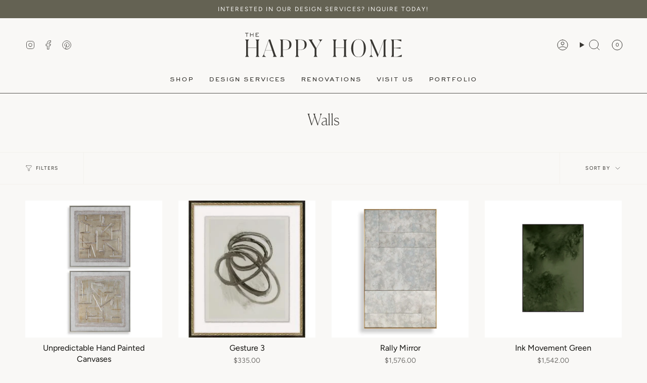

--- FILE ---
content_type: text/html; charset=utf-8
request_url: https://happyhomefurnishings.com/collections/walls
body_size: 38703
content:
<!doctype html>
<html class="no-js no-touch supports-no-cookies" lang="en">
<head>  
  <meta charset="UTF-8">
  <meta http-equiv="X-UA-Compatible" content="IE=edge">
  <meta name="viewport" content="width=device-width, initial-scale=1.0">
  <meta name="theme-color" content="#646253">
  <link rel="canonical" href="https://happyhomefurnishings.com/collections/walls">
  <link rel="preconnect" href="https://cdn.shopify.com" crossorigin>
  <!-- ======================= Broadcast Theme V5.3.0 ========================= --><link rel="preconnect" href="https://fonts.shopifycdn.com" crossorigin><link href="//happyhomefurnishings.com/cdn/shop/t/5/assets/theme.css?v=184062332596273951511733496416" as="style" rel="preload">
  <link href="//happyhomefurnishings.com/cdn/shop/t/5/assets/vendor.js?v=93779096473886333451701437604" as="script" rel="preload">
  <link href="//happyhomefurnishings.com/cdn/shop/t/5/assets/theme.js?v=138928274754105767801701437604" as="script" rel="preload">
<style data-shopify>.loading { position: fixed; top: 0; left: 0; z-index: 99999; width: 100%; height: 100%; background: var(--bg); transition: opacity 0.2s ease-out, visibility 0.2s ease-out; }
    body.is-loaded .loading { opacity: 0; visibility: hidden; pointer-events: none; }
    .loading__image__holder { position: absolute; top: 0; left: 0; width: 100%; height: 100%; font-size: 0; display: flex; align-items: center; justify-content: center; }
    .loading__image__holder:nth-child(2) { opacity: 0; }
    .loading__image { max-width: 100px; max-height: 100px; object-fit: contain; }
    .loading--animate .loading__image__holder:nth-child(1) { animation: pulse1 2s infinite ease-in-out; }
    .loading--animate .loading__image__holder:nth-child(2) { animation: pulse2 2s infinite ease-in-out; }
    @keyframes pulse1 {
      0% { opacity: 1; }
      50% { opacity: 0; }
      100% { opacity: 1; }
    }
    @keyframes pulse2 {
      0% { opacity: 0; }
      50% { opacity: 1; }
      100% { opacity: 0; }
    }</style>
    <link rel="icon" type="image/png" href="//happyhomefurnishings.com/cdn/shop/files/happyhome-icon-charcoal_4x_b9c18fc8-fbca-462b-ab5b-2f50bbff6b7e.png?crop=center&height=32&v=1701531579&width=32">
  

  <!-- Title and description ================================================ -->
  
  <title>
    
    Walls
    
    
    
      &ndash; The Happy Home
    
  </title>

  
    <meta name="description" content="Transform your space with The Happy Home by K&amp;K Designs, crafting stunning interiors in Alpharetta since 2016. Serving Greater Atlanta, we offer personalized interior design, renovation services and our in-store home furnishings. Make your dream home a reality with us – where every detail tells your unique story.">
  

  <meta property="og:site_name" content="The Happy Home">
<meta property="og:url" content="https://happyhomefurnishings.com/collections/walls">
<meta property="og:title" content="Walls">
<meta property="og:type" content="product.group">
<meta property="og:description" content="Transform your space with The Happy Home by K&amp;K Designs, crafting stunning interiors in Alpharetta since 2016. Serving Greater Atlanta, we offer personalized interior design, renovation services and our in-store home furnishings. Make your dream home a reality with us – where every detail tells your unique story."><meta property="og:image" content="http://happyhomefurnishings.com/cdn/shop/files/491468685_18366038254132112_9058238943215628399_n.jpg?v=1746724102">
  <meta property="og:image:secure_url" content="https://happyhomefurnishings.com/cdn/shop/files/491468685_18366038254132112_9058238943215628399_n.jpg?v=1746724102">
  <meta property="og:image:width" content="1440">
  <meta property="og:image:height" content="1799"><meta name="twitter:card" content="summary_large_image">
<meta name="twitter:title" content="Walls">
<meta name="twitter:description" content="Transform your space with The Happy Home by K&amp;K Designs, crafting stunning interiors in Alpharetta since 2016. Serving Greater Atlanta, we offer personalized interior design, renovation services and our in-store home furnishings. Make your dream home a reality with us – where every detail tells your unique story.">

  <!-- CSS ================================================================== -->

  <link href="//happyhomefurnishings.com/cdn/shop/t/5/assets/font-settings.css?v=133455273228152733111768926760" rel="stylesheet" type="text/css" media="all" />

  
<style data-shopify>

:root {--scrollbar-width: 0px;





--COLOR-VIDEO-BG: #efece7;
--COLOR-BG-BRIGHTER: #efece7;--COLOR-BG: #f9f8f6;--COLOR-BG-ALPHA-25: rgba(249, 248, 246, 0.25);
--COLOR-BG-TRANSPARENT: rgba(249, 248, 246, 0);
--COLOR-BG-SECONDARY: #ded9c9;
--COLOR-BG-SECONDARY-LIGHTEN: #fbfaf8;
--COLOR-BG-RGB: 249, 248, 246;

--COLOR-TEXT-DARK: #11100d;
--COLOR-TEXT: #383632;
--COLOR-TEXT-LIGHT: #72706d;


/* === Opacity shades of grey ===*/
--COLOR-A5:  rgba(56, 54, 50, 0.05);
--COLOR-A10: rgba(56, 54, 50, 0.1);
--COLOR-A15: rgba(56, 54, 50, 0.15);
--COLOR-A20: rgba(56, 54, 50, 0.2);
--COLOR-A25: rgba(56, 54, 50, 0.25);
--COLOR-A30: rgba(56, 54, 50, 0.3);
--COLOR-A35: rgba(56, 54, 50, 0.35);
--COLOR-A40: rgba(56, 54, 50, 0.4);
--COLOR-A45: rgba(56, 54, 50, 0.45);
--COLOR-A50: rgba(56, 54, 50, 0.5);
--COLOR-A55: rgba(56, 54, 50, 0.55);
--COLOR-A60: rgba(56, 54, 50, 0.6);
--COLOR-A65: rgba(56, 54, 50, 0.65);
--COLOR-A70: rgba(56, 54, 50, 0.7);
--COLOR-A75: rgba(56, 54, 50, 0.75);
--COLOR-A80: rgba(56, 54, 50, 0.8);
--COLOR-A85: rgba(56, 54, 50, 0.85);
--COLOR-A90: rgba(56, 54, 50, 0.9);
--COLOR-A95: rgba(56, 54, 50, 0.95);

--COLOR-BORDER: rgb(249, 248, 246);
--COLOR-BORDER-LIGHT: #f9f8f6;
--COLOR-BORDER-HAIRLINE: #f3f1ed;
--COLOR-BORDER-DARK: #d0c8b9;/* === Bright color ===*/
--COLOR-PRIMARY: #646253;
--COLOR-PRIMARY-HOVER: #3f3d2b;
--COLOR-PRIMARY-FADE: rgba(100, 98, 83, 0.05);
--COLOR-PRIMARY-FADE-HOVER: rgba(100, 98, 83, 0.1);
--COLOR-PRIMARY-LIGHT: #c1bb8f;--COLOR-PRIMARY-OPPOSITE: #ffffff;



/* === link Color ===*/
--COLOR-LINK: #383632;
--COLOR-LINK-HOVER: rgba(56, 54, 50, 0.7);
--COLOR-LINK-FADE: rgba(56, 54, 50, 0.05);
--COLOR-LINK-FADE-HOVER: rgba(56, 54, 50, 0.1);--COLOR-LINK-OPPOSITE: #ffffff;


/* === Product grid sale tags ===*/
--COLOR-SALE-BG: #646253;
--COLOR-SALE-TEXT: #f9f8f6;--COLOR-SALE-TEXT-SECONDARY: #646253;

/* === Product grid badges ===*/
--COLOR-BADGE-BG: #ffffff;
--COLOR-BADGE-TEXT: #212121;

/* === Product sale color ===*/
--COLOR-SALE: #646253;

/* === Gray background on Product grid items ===*/--filter-bg: 1.0;/* === Helper colors for form error states ===*/
--COLOR-ERROR: #721C24;
--COLOR-ERROR-BG: #F8D7DA;
--COLOR-ERROR-BORDER: #F5C6CB;



  --RADIUS: 0px;
  --RADIUS-SELECT: 0px;

--COLOR-HEADER-BG: #f9f8f6;--COLOR-HEADER-BG-TRANSPARENT: rgba(249, 248, 246, 0);
--COLOR-HEADER-LINK: #383632;
--COLOR-HEADER-LINK-HOVER: rgba(56, 54, 50, 0.7);

--COLOR-MENU-BG: #f9f8f6;
--COLOR-MENU-LINK: #383632;
--COLOR-MENU-LINK-HOVER: rgba(56, 54, 50, 0.7);
--COLOR-SUBMENU-BG: #f9f8f6;
--COLOR-SUBMENU-LINK: #383632;
--COLOR-SUBMENU-LINK-HOVER: rgba(56, 54, 50, 0.7);
--COLOR-SUBMENU-TEXT-LIGHT: #72706d;
--COLOR-MENU-TRANSPARENT: #f9f8f6;
--COLOR-MENU-TRANSPARENT-HOVER: rgba(249, 248, 246, 0.7);--COLOR-FOOTER-BG: #f9f8f6;
--COLOR-FOOTER-BG-HAIRLINE: #f3f1ed;
--COLOR-FOOTER-TEXT: #383632;
--COLOR-FOOTER-TEXT-A35: rgba(56, 54, 50, 0.35);
--COLOR-FOOTER-TEXT-A75: rgba(56, 54, 50, 0.75);
--COLOR-FOOTER-LINK: #383632;
--COLOR-FOOTER-LINK-HOVER: rgba(56, 54, 50, 0.7);
--COLOR-FOOTER-BORDER: #383632;

--TRANSPARENT: rgba(255, 255, 255, 0);

/* === Default overlay opacity ===*/
--overlay-opacity: 0;
--underlay-opacity: 1;
--underlay-bg: rgba(0,0,0,0.4);

/* === Custom Cursor ===*/
--ICON-ZOOM-IN: url( "//happyhomefurnishings.com/cdn/shop/t/5/assets/icon-zoom-in.svg?v=182473373117644429561701437604" );
--ICON-ZOOM-OUT: url( "//happyhomefurnishings.com/cdn/shop/t/5/assets/icon-zoom-out.svg?v=101497157853986683871701437604" );

/* === Custom Icons ===*/


  
  --ICON-ADD-BAG: url( "//happyhomefurnishings.com/cdn/shop/t/5/assets/icon-add-bag.svg?v=23763382405227654651701437604" );
  --ICON-ADD-CART: url( "//happyhomefurnishings.com/cdn/shop/t/5/assets/icon-add-cart.svg?v=3962293684743587821701437604" );
  --ICON-ARROW-LEFT: url( "//happyhomefurnishings.com/cdn/shop/t/5/assets/icon-arrow-left.svg?v=136066145774695772731701437604" );
  --ICON-ARROW-RIGHT: url( "//happyhomefurnishings.com/cdn/shop/t/5/assets/icon-arrow-right.svg?v=150928298113663093401701437604" );
  --ICON-SELECT: url("//happyhomefurnishings.com/cdn/shop/t/5/assets/icon-select.svg?v=167170173659852274001701437604");


--PRODUCT-GRID-ASPECT-RATIO: 100%;

/* === Typography ===*/
--FONT-WEIGHT-BODY: 400;
--FONT-WEIGHT-BODY-BOLD: 500;

--FONT-STACK-BODY: Figtree, sans-serif;
--FONT-STYLE-BODY: normal;
--FONT-STYLE-BODY-ITALIC: italic;
--FONT-ADJUST-BODY: 1.0;

--FONT-WEIGHT-HEADING: 400;
--FONT-WEIGHT-HEADING-BOLD: 700;

--FONT-UPPERCASE-HEADING: none;

--FONT-STACK-HEADING: Cardo, serif;
--FONT-STYLE-HEADING: normal;
--FONT-STYLE-HEADING-ITALIC: italic;
--FONT-ADJUST-HEADING: 1.15;

--FONT-STACK-NAV: Figtree, sans-serif;
--FONT-STYLE-NAV: normal;
--FONT-STYLE-NAV-ITALIC: italic;
--FONT-ADJUST-NAV: 1.0;

--FONT-WEIGHT-NAV: 400;
--FONT-WEIGHT-NAV-BOLD: 500;

--FONT-SIZE-BASE: 1.0rem;
--FONT-SIZE-BASE-PERCENT: 1.0;

/* === Parallax ===*/
--PARALLAX-STRENGTH-MIN: 120.0%;
--PARALLAX-STRENGTH-MAX: 130.0%;--COLUMNS: 4;
--COLUMNS-MEDIUM: 3;
--COLUMNS-SMALL: 2;
--COLUMNS-MOBILE: 1;--LAYOUT-OUTER: 50px;
  --LAYOUT-GUTTER: 32px;
  --LAYOUT-OUTER-MEDIUM: 30px;
  --LAYOUT-GUTTER-MEDIUM: 22px;
  --LAYOUT-OUTER-SMALL: 16px;
  --LAYOUT-GUTTER-SMALL: 16px;--base-animation-delay: 0ms;
--line-height-normal: 1.375; /* Equals to line-height: normal; */--SIDEBAR-WIDTH: 288px;
  --SIDEBAR-WIDTH-MEDIUM: 258px;--DRAWER-WIDTH: 380px;--ICON-STROKE-WIDTH: 1px;/* === Button General ===*/
--BTN-FONT-STACK: Figtree, sans-serif;
--BTN-FONT-WEIGHT: 400;
--BTN-FONT-STYLE: normal;
--BTN-FONT-SIZE: 13px;

--BTN-LETTER-SPACING: 0.1em;
--BTN-UPPERCASE: uppercase;
--BTN-TEXT-ARROW-OFFSET: -1px;

/* === Button Primary ===*/
--BTN-PRIMARY-BORDER-COLOR: #646253;
--BTN-PRIMARY-BG-COLOR: #646253;
--BTN-PRIMARY-TEXT-COLOR: #f9f8f6;


  --BTN-PRIMARY-BG-COLOR-BRIGHTER: #565447;


/* === Button Secondary ===*/
--BTN-SECONDARY-BORDER-COLOR: #383632;
--BTN-SECONDARY-BG-COLOR: #383632;
--BTN-SECONDARY-TEXT-COLOR: #f9f8f6;


  --BTN-SECONDARY-BG-COLOR-BRIGHTER: #53504a;


/* === Button White ===*/
--TEXT-BTN-BORDER-WHITE: #fff;
--TEXT-BTN-BG-WHITE: #fff;
--TEXT-BTN-WHITE: #000;
--TEXT-BTN-BG-WHITE-BRIGHTER: #f2f2f2;

/* === Button Black ===*/
--TEXT-BTN-BG-BLACK: #000;
--TEXT-BTN-BORDER-BLACK: #000;
--TEXT-BTN-BLACK: #fff;
--TEXT-BTN-BG-BLACK-BRIGHTER: #1a1a1a;

/* === Cart Gradient ===*/


  --FREE-SHIPPING-GRADIENT: linear-gradient(to right, var(--COLOR-PRIMARY-LIGHT) 0%, var(--COLOR-PRIMARY) 100%);


}

::backdrop {
  --underlay-opacity: 1;
  --underlay-bg: rgba(0,0,0,0.4);
}
</style>


  <link href="//happyhomefurnishings.com/cdn/shop/t/5/assets/theme.css?v=184062332596273951511733496416" rel="stylesheet" type="text/css" media="all" />
<link href="//happyhomefurnishings.com/cdn/shop/t/5/assets/swatches.css?v=157844926215047500451701437604" as="style" rel="preload">
    <link href="//happyhomefurnishings.com/cdn/shop/t/5/assets/swatches.css?v=157844926215047500451701437604" rel="stylesheet" type="text/css" media="all" />
<style data-shopify>.swatches {
    --black: #000000;--white: #fafafa;--blank: url(//happyhomefurnishings.com/cdn/shop/files/blank_small.png?v=3293);
  }</style>
<script>
    if (window.navigator.userAgent.indexOf('MSIE ') > 0 || window.navigator.userAgent.indexOf('Trident/') > 0) {
      document.documentElement.className = document.documentElement.className + ' ie';

      var scripts = document.getElementsByTagName('script')[0];
      var polyfill = document.createElement("script");
      polyfill.defer = true;
      polyfill.src = "//happyhomefurnishings.com/cdn/shop/t/5/assets/ie11.js?v=144489047535103983231701437604";

      scripts.parentNode.insertBefore(polyfill, scripts);
    } else {
      document.documentElement.className = document.documentElement.className.replace('no-js', 'js');
    }

    document.documentElement.style.setProperty('--scrollbar-width', `${getScrollbarWidth()}px`);

    function getScrollbarWidth() {
      // Creating invisible container
      const outer = document.createElement('div');
      outer.style.visibility = 'hidden';
      outer.style.overflow = 'scroll'; // forcing scrollbar to appear
      outer.style.msOverflowStyle = 'scrollbar'; // needed for WinJS apps
      document.documentElement.appendChild(outer);

      // Creating inner element and placing it in the container
      const inner = document.createElement('div');
      outer.appendChild(inner);

      // Calculating difference between container's full width and the child width
      const scrollbarWidth = outer.offsetWidth - inner.offsetWidth;

      // Removing temporary elements from the DOM
      outer.parentNode.removeChild(outer);

      return scrollbarWidth;
    }

    let root = '/';
    if (root[root.length - 1] !== '/') {
      root = root + '/';
    }

    window.theme = {
      routes: {
        root: root,
        cart_url: '/cart',
        cart_add_url: '/cart/add',
        cart_change_url: '/cart/change',
        product_recommendations_url: '/recommendations/products',
        predictive_search_url: '/search/suggest',
        addresses_url: '/account/addresses'
      },
      assets: {
        photoswipe: '//happyhomefurnishings.com/cdn/shop/t/5/assets/photoswipe.js?v=162613001030112971491701437604',
        smoothscroll: '//happyhomefurnishings.com/cdn/shop/t/5/assets/smoothscroll.js?v=37906625415260927261701437604',
      },
      strings: {
        addToCart: "Add to cart",
        cartAcceptanceError: "You must accept our terms and conditions.",
        soldOut: "Sold Out",
        from: "From",
        preOrder: "Pre-order",
        sale: "Sale",
        subscription: "Subscription",
        unavailable: "Unavailable",
        unitPrice: "Unit price",
        unitPriceSeparator: "per",
        shippingCalcSubmitButton: "Calculate shipping",
        shippingCalcSubmitButtonDisabled: "Calculating...",
        selectValue: "Select value",
        selectColor: "Select color",
        oneColor: "color",
        otherColor: "colors",
        upsellAddToCart: "Add",
        free: "Free",
        swatchesColor: "Color, Colour"
      },
      settings: {
        customerLoggedIn: null ? true : false,
        cartDrawerEnabled: true,
        enableQuickAdd: true,
        enableAnimations: true,
        variantOnSale: true,
      },
      sliderArrows: {
        prev: '<button type="button" class="slider__button slider__button--prev" data-button-arrow data-button-prev>' + "Previous" + '</button>',
        next: '<button type="button" class="slider__button slider__button--next" data-button-arrow data-button-next>' + "Next" + '</button>',
      },
      moneyFormat: false ? "${{amount}} USD" : "${{amount}}",
      moneyWithoutCurrencyFormat: "${{amount}}",
      moneyWithCurrencyFormat: "${{amount}} USD",
      subtotal: 0,
      info: {
        name: 'broadcast'
      },
      version: '5.3.0'
    };

    if (window.performance) {
      window.performance.mark('init');
    } else {
      window.fastNetworkAndCPU = false;
    }

    let windowInnerHeight = window.innerHeight;
    document.documentElement.style.setProperty('--full-height', `${windowInnerHeight}px`);
    document.documentElement.style.setProperty('--three-quarters', `${windowInnerHeight * 0.75}px`);
    document.documentElement.style.setProperty('--two-thirds', `${windowInnerHeight * 0.66}px`);
    document.documentElement.style.setProperty('--one-half', `${windowInnerHeight * 0.5}px`);
    document.documentElement.style.setProperty('--one-third', `${windowInnerHeight * 0.33}px`);
    document.documentElement.style.setProperty('--one-fifth', `${windowInnerHeight * 0.2}px`);
  </script>

  
    <script src="//happyhomefurnishings.com/cdn/shopifycloud/storefront/assets/themes_support/shopify_common-5f594365.js" defer="defer"></script>
  

  <!-- Theme Javascript ============================================================== -->
  <script src="//happyhomefurnishings.com/cdn/shop/t/5/assets/vendor.js?v=93779096473886333451701437604" defer="defer"></script>
  <script src="//happyhomefurnishings.com/cdn/shop/t/5/assets/theme.js?v=138928274754105767801701437604" defer="defer"></script><!-- Shopify app scripts =========================================================== -->

  <script>window.performance && window.performance.mark && window.performance.mark('shopify.content_for_header.start');</script><meta name="facebook-domain-verification" content="uc3b11h2x3c53guzbzuwg73h0b7gea">
<meta name="google-site-verification" content="M8k2Ub9FODcpxlHxq6nSaJS_BmGwDnUNLalQ7JEY2OE">
<meta id="shopify-digital-wallet" name="shopify-digital-wallet" content="/81454661924/digital_wallets/dialog">
<meta name="shopify-checkout-api-token" content="5706b96b7becdcf5894989d39f8bb17f">
<link rel="alternate" type="application/atom+xml" title="Feed" href="/collections/walls.atom" />
<link rel="alternate" type="application/json+oembed" href="https://happyhomefurnishings.com/collections/walls.oembed">
<script async="async" src="/checkouts/internal/preloads.js?locale=en-US"></script>
<link rel="preconnect" href="https://shop.app" crossorigin="anonymous">
<script async="async" src="https://shop.app/checkouts/internal/preloads.js?locale=en-US&shop_id=81454661924" crossorigin="anonymous"></script>
<script id="apple-pay-shop-capabilities" type="application/json">{"shopId":81454661924,"countryCode":"US","currencyCode":"USD","merchantCapabilities":["supports3DS"],"merchantId":"gid:\/\/shopify\/Shop\/81454661924","merchantName":"The Happy Home","requiredBillingContactFields":["postalAddress","email","phone"],"requiredShippingContactFields":["postalAddress","email","phone"],"shippingType":"shipping","supportedNetworks":["visa","masterCard","amex","discover","elo","jcb"],"total":{"type":"pending","label":"The Happy Home","amount":"1.00"},"shopifyPaymentsEnabled":true,"supportsSubscriptions":true}</script>
<script id="shopify-features" type="application/json">{"accessToken":"5706b96b7becdcf5894989d39f8bb17f","betas":["rich-media-storefront-analytics"],"domain":"happyhomefurnishings.com","predictiveSearch":true,"shopId":81454661924,"locale":"en"}</script>
<script>var Shopify = Shopify || {};
Shopify.shop = "happyhomefurnishings.myshopify.com";
Shopify.locale = "en";
Shopify.currency = {"active":"USD","rate":"1.0"};
Shopify.country = "US";
Shopify.theme = {"name":"The Happy Home | Ginger Hill | 12\/8\/23","id":162850734372,"schema_name":"Broadcast","schema_version":"5.3.0","theme_store_id":868,"role":"main"};
Shopify.theme.handle = "null";
Shopify.theme.style = {"id":null,"handle":null};
Shopify.cdnHost = "happyhomefurnishings.com/cdn";
Shopify.routes = Shopify.routes || {};
Shopify.routes.root = "/";</script>
<script type="module">!function(o){(o.Shopify=o.Shopify||{}).modules=!0}(window);</script>
<script>!function(o){function n(){var o=[];function n(){o.push(Array.prototype.slice.apply(arguments))}return n.q=o,n}var t=o.Shopify=o.Shopify||{};t.loadFeatures=n(),t.autoloadFeatures=n()}(window);</script>
<script>
  window.ShopifyPay = window.ShopifyPay || {};
  window.ShopifyPay.apiHost = "shop.app\/pay";
  window.ShopifyPay.redirectState = null;
</script>
<script id="shop-js-analytics" type="application/json">{"pageType":"collection"}</script>
<script defer="defer" async type="module" src="//happyhomefurnishings.com/cdn/shopifycloud/shop-js/modules/v2/client.init-shop-cart-sync_BT-GjEfc.en.esm.js"></script>
<script defer="defer" async type="module" src="//happyhomefurnishings.com/cdn/shopifycloud/shop-js/modules/v2/chunk.common_D58fp_Oc.esm.js"></script>
<script defer="defer" async type="module" src="//happyhomefurnishings.com/cdn/shopifycloud/shop-js/modules/v2/chunk.modal_xMitdFEc.esm.js"></script>
<script type="module">
  await import("//happyhomefurnishings.com/cdn/shopifycloud/shop-js/modules/v2/client.init-shop-cart-sync_BT-GjEfc.en.esm.js");
await import("//happyhomefurnishings.com/cdn/shopifycloud/shop-js/modules/v2/chunk.common_D58fp_Oc.esm.js");
await import("//happyhomefurnishings.com/cdn/shopifycloud/shop-js/modules/v2/chunk.modal_xMitdFEc.esm.js");

  window.Shopify.SignInWithShop?.initShopCartSync?.({"fedCMEnabled":true,"windoidEnabled":true});

</script>
<script>
  window.Shopify = window.Shopify || {};
  if (!window.Shopify.featureAssets) window.Shopify.featureAssets = {};
  window.Shopify.featureAssets['shop-js'] = {"shop-cart-sync":["modules/v2/client.shop-cart-sync_DZOKe7Ll.en.esm.js","modules/v2/chunk.common_D58fp_Oc.esm.js","modules/v2/chunk.modal_xMitdFEc.esm.js"],"init-fed-cm":["modules/v2/client.init-fed-cm_B6oLuCjv.en.esm.js","modules/v2/chunk.common_D58fp_Oc.esm.js","modules/v2/chunk.modal_xMitdFEc.esm.js"],"shop-cash-offers":["modules/v2/client.shop-cash-offers_D2sdYoxE.en.esm.js","modules/v2/chunk.common_D58fp_Oc.esm.js","modules/v2/chunk.modal_xMitdFEc.esm.js"],"shop-login-button":["modules/v2/client.shop-login-button_QeVjl5Y3.en.esm.js","modules/v2/chunk.common_D58fp_Oc.esm.js","modules/v2/chunk.modal_xMitdFEc.esm.js"],"pay-button":["modules/v2/client.pay-button_DXTOsIq6.en.esm.js","modules/v2/chunk.common_D58fp_Oc.esm.js","modules/v2/chunk.modal_xMitdFEc.esm.js"],"shop-button":["modules/v2/client.shop-button_DQZHx9pm.en.esm.js","modules/v2/chunk.common_D58fp_Oc.esm.js","modules/v2/chunk.modal_xMitdFEc.esm.js"],"avatar":["modules/v2/client.avatar_BTnouDA3.en.esm.js"],"init-windoid":["modules/v2/client.init-windoid_CR1B-cfM.en.esm.js","modules/v2/chunk.common_D58fp_Oc.esm.js","modules/v2/chunk.modal_xMitdFEc.esm.js"],"init-shop-for-new-customer-accounts":["modules/v2/client.init-shop-for-new-customer-accounts_C_vY_xzh.en.esm.js","modules/v2/client.shop-login-button_QeVjl5Y3.en.esm.js","modules/v2/chunk.common_D58fp_Oc.esm.js","modules/v2/chunk.modal_xMitdFEc.esm.js"],"init-shop-email-lookup-coordinator":["modules/v2/client.init-shop-email-lookup-coordinator_BI7n9ZSv.en.esm.js","modules/v2/chunk.common_D58fp_Oc.esm.js","modules/v2/chunk.modal_xMitdFEc.esm.js"],"init-shop-cart-sync":["modules/v2/client.init-shop-cart-sync_BT-GjEfc.en.esm.js","modules/v2/chunk.common_D58fp_Oc.esm.js","modules/v2/chunk.modal_xMitdFEc.esm.js"],"shop-toast-manager":["modules/v2/client.shop-toast-manager_DiYdP3xc.en.esm.js","modules/v2/chunk.common_D58fp_Oc.esm.js","modules/v2/chunk.modal_xMitdFEc.esm.js"],"init-customer-accounts":["modules/v2/client.init-customer-accounts_D9ZNqS-Q.en.esm.js","modules/v2/client.shop-login-button_QeVjl5Y3.en.esm.js","modules/v2/chunk.common_D58fp_Oc.esm.js","modules/v2/chunk.modal_xMitdFEc.esm.js"],"init-customer-accounts-sign-up":["modules/v2/client.init-customer-accounts-sign-up_iGw4briv.en.esm.js","modules/v2/client.shop-login-button_QeVjl5Y3.en.esm.js","modules/v2/chunk.common_D58fp_Oc.esm.js","modules/v2/chunk.modal_xMitdFEc.esm.js"],"shop-follow-button":["modules/v2/client.shop-follow-button_CqMgW2wH.en.esm.js","modules/v2/chunk.common_D58fp_Oc.esm.js","modules/v2/chunk.modal_xMitdFEc.esm.js"],"checkout-modal":["modules/v2/client.checkout-modal_xHeaAweL.en.esm.js","modules/v2/chunk.common_D58fp_Oc.esm.js","modules/v2/chunk.modal_xMitdFEc.esm.js"],"shop-login":["modules/v2/client.shop-login_D91U-Q7h.en.esm.js","modules/v2/chunk.common_D58fp_Oc.esm.js","modules/v2/chunk.modal_xMitdFEc.esm.js"],"lead-capture":["modules/v2/client.lead-capture_BJmE1dJe.en.esm.js","modules/v2/chunk.common_D58fp_Oc.esm.js","modules/v2/chunk.modal_xMitdFEc.esm.js"],"payment-terms":["modules/v2/client.payment-terms_Ci9AEqFq.en.esm.js","modules/v2/chunk.common_D58fp_Oc.esm.js","modules/v2/chunk.modal_xMitdFEc.esm.js"]};
</script>
<script id="__st">var __st={"a":81454661924,"offset":-18000,"reqid":"75b92b2a-1c3e-41eb-b44c-77c911a32f83-1769416376","pageurl":"happyhomefurnishings.com\/collections\/walls","u":"32cf051de397","p":"collection","rtyp":"collection","rid":465371070756};</script>
<script>window.ShopifyPaypalV4VisibilityTracking = true;</script>
<script id="captcha-bootstrap">!function(){'use strict';const t='contact',e='account',n='new_comment',o=[[t,t],['blogs',n],['comments',n],[t,'customer']],c=[[e,'customer_login'],[e,'guest_login'],[e,'recover_customer_password'],[e,'create_customer']],r=t=>t.map((([t,e])=>`form[action*='/${t}']:not([data-nocaptcha='true']) input[name='form_type'][value='${e}']`)).join(','),a=t=>()=>t?[...document.querySelectorAll(t)].map((t=>t.form)):[];function s(){const t=[...o],e=r(t);return a(e)}const i='password',u='form_key',d=['recaptcha-v3-token','g-recaptcha-response','h-captcha-response',i],f=()=>{try{return window.sessionStorage}catch{return}},m='__shopify_v',_=t=>t.elements[u];function p(t,e,n=!1){try{const o=window.sessionStorage,c=JSON.parse(o.getItem(e)),{data:r}=function(t){const{data:e,action:n}=t;return t[m]||n?{data:e,action:n}:{data:t,action:n}}(c);for(const[e,n]of Object.entries(r))t.elements[e]&&(t.elements[e].value=n);n&&o.removeItem(e)}catch(o){console.error('form repopulation failed',{error:o})}}const l='form_type',E='cptcha';function T(t){t.dataset[E]=!0}const w=window,h=w.document,L='Shopify',v='ce_forms',y='captcha';let A=!1;((t,e)=>{const n=(g='f06e6c50-85a8-45c8-87d0-21a2b65856fe',I='https://cdn.shopify.com/shopifycloud/storefront-forms-hcaptcha/ce_storefront_forms_captcha_hcaptcha.v1.5.2.iife.js',D={infoText:'Protected by hCaptcha',privacyText:'Privacy',termsText:'Terms'},(t,e,n)=>{const o=w[L][v],c=o.bindForm;if(c)return c(t,g,e,D).then(n);var r;o.q.push([[t,g,e,D],n]),r=I,A||(h.body.append(Object.assign(h.createElement('script'),{id:'captcha-provider',async:!0,src:r})),A=!0)});var g,I,D;w[L]=w[L]||{},w[L][v]=w[L][v]||{},w[L][v].q=[],w[L][y]=w[L][y]||{},w[L][y].protect=function(t,e){n(t,void 0,e),T(t)},Object.freeze(w[L][y]),function(t,e,n,w,h,L){const[v,y,A,g]=function(t,e,n){const i=e?o:[],u=t?c:[],d=[...i,...u],f=r(d),m=r(i),_=r(d.filter((([t,e])=>n.includes(e))));return[a(f),a(m),a(_),s()]}(w,h,L),I=t=>{const e=t.target;return e instanceof HTMLFormElement?e:e&&e.form},D=t=>v().includes(t);t.addEventListener('submit',(t=>{const e=I(t);if(!e)return;const n=D(e)&&!e.dataset.hcaptchaBound&&!e.dataset.recaptchaBound,o=_(e),c=g().includes(e)&&(!o||!o.value);(n||c)&&t.preventDefault(),c&&!n&&(function(t){try{if(!f())return;!function(t){const e=f();if(!e)return;const n=_(t);if(!n)return;const o=n.value;o&&e.removeItem(o)}(t);const e=Array.from(Array(32),(()=>Math.random().toString(36)[2])).join('');!function(t,e){_(t)||t.append(Object.assign(document.createElement('input'),{type:'hidden',name:u})),t.elements[u].value=e}(t,e),function(t,e){const n=f();if(!n)return;const o=[...t.querySelectorAll(`input[type='${i}']`)].map((({name:t})=>t)),c=[...d,...o],r={};for(const[a,s]of new FormData(t).entries())c.includes(a)||(r[a]=s);n.setItem(e,JSON.stringify({[m]:1,action:t.action,data:r}))}(t,e)}catch(e){console.error('failed to persist form',e)}}(e),e.submit())}));const S=(t,e)=>{t&&!t.dataset[E]&&(n(t,e.some((e=>e===t))),T(t))};for(const o of['focusin','change'])t.addEventListener(o,(t=>{const e=I(t);D(e)&&S(e,y())}));const B=e.get('form_key'),M=e.get(l),P=B&&M;t.addEventListener('DOMContentLoaded',(()=>{const t=y();if(P)for(const e of t)e.elements[l].value===M&&p(e,B);[...new Set([...A(),...v().filter((t=>'true'===t.dataset.shopifyCaptcha))])].forEach((e=>S(e,t)))}))}(h,new URLSearchParams(w.location.search),n,t,e,['guest_login'])})(!0,!0)}();</script>
<script integrity="sha256-4kQ18oKyAcykRKYeNunJcIwy7WH5gtpwJnB7kiuLZ1E=" data-source-attribution="shopify.loadfeatures" defer="defer" src="//happyhomefurnishings.com/cdn/shopifycloud/storefront/assets/storefront/load_feature-a0a9edcb.js" crossorigin="anonymous"></script>
<script crossorigin="anonymous" defer="defer" src="//happyhomefurnishings.com/cdn/shopifycloud/storefront/assets/shopify_pay/storefront-65b4c6d7.js?v=20250812"></script>
<script data-source-attribution="shopify.dynamic_checkout.dynamic.init">var Shopify=Shopify||{};Shopify.PaymentButton=Shopify.PaymentButton||{isStorefrontPortableWallets:!0,init:function(){window.Shopify.PaymentButton.init=function(){};var t=document.createElement("script");t.src="https://happyhomefurnishings.com/cdn/shopifycloud/portable-wallets/latest/portable-wallets.en.js",t.type="module",document.head.appendChild(t)}};
</script>
<script data-source-attribution="shopify.dynamic_checkout.buyer_consent">
  function portableWalletsHideBuyerConsent(e){var t=document.getElementById("shopify-buyer-consent"),n=document.getElementById("shopify-subscription-policy-button");t&&n&&(t.classList.add("hidden"),t.setAttribute("aria-hidden","true"),n.removeEventListener("click",e))}function portableWalletsShowBuyerConsent(e){var t=document.getElementById("shopify-buyer-consent"),n=document.getElementById("shopify-subscription-policy-button");t&&n&&(t.classList.remove("hidden"),t.removeAttribute("aria-hidden"),n.addEventListener("click",e))}window.Shopify?.PaymentButton&&(window.Shopify.PaymentButton.hideBuyerConsent=portableWalletsHideBuyerConsent,window.Shopify.PaymentButton.showBuyerConsent=portableWalletsShowBuyerConsent);
</script>
<script data-source-attribution="shopify.dynamic_checkout.cart.bootstrap">document.addEventListener("DOMContentLoaded",(function(){function t(){return document.querySelector("shopify-accelerated-checkout-cart, shopify-accelerated-checkout")}if(t())Shopify.PaymentButton.init();else{new MutationObserver((function(e,n){t()&&(Shopify.PaymentButton.init(),n.disconnect())})).observe(document.body,{childList:!0,subtree:!0})}}));
</script>
<link id="shopify-accelerated-checkout-styles" rel="stylesheet" media="screen" href="https://happyhomefurnishings.com/cdn/shopifycloud/portable-wallets/latest/accelerated-checkout-backwards-compat.css" crossorigin="anonymous">
<style id="shopify-accelerated-checkout-cart">
        #shopify-buyer-consent {
  margin-top: 1em;
  display: inline-block;
  width: 100%;
}

#shopify-buyer-consent.hidden {
  display: none;
}

#shopify-subscription-policy-button {
  background: none;
  border: none;
  padding: 0;
  text-decoration: underline;
  font-size: inherit;
  cursor: pointer;
}

#shopify-subscription-policy-button::before {
  box-shadow: none;
}

      </style>
<script id="sections-script" data-sections="footer" defer="defer" src="//happyhomefurnishings.com/cdn/shop/t/5/compiled_assets/scripts.js?v=3293"></script>
<script>window.performance && window.performance.mark && window.performance.mark('shopify.content_for_header.end');</script>

<!-- BEGIN app block: shopify://apps/klaviyo-email-marketing-sms/blocks/klaviyo-onsite-embed/2632fe16-c075-4321-a88b-50b567f42507 -->












  <script async src="https://static.klaviyo.com/onsite/js/Yz6LDw/klaviyo.js?company_id=Yz6LDw"></script>
  <script>!function(){if(!window.klaviyo){window._klOnsite=window._klOnsite||[];try{window.klaviyo=new Proxy({},{get:function(n,i){return"push"===i?function(){var n;(n=window._klOnsite).push.apply(n,arguments)}:function(){for(var n=arguments.length,o=new Array(n),w=0;w<n;w++)o[w]=arguments[w];var t="function"==typeof o[o.length-1]?o.pop():void 0,e=new Promise((function(n){window._klOnsite.push([i].concat(o,[function(i){t&&t(i),n(i)}]))}));return e}}})}catch(n){window.klaviyo=window.klaviyo||[],window.klaviyo.push=function(){var n;(n=window._klOnsite).push.apply(n,arguments)}}}}();</script>

  




  <script>
    window.klaviyoReviewsProductDesignMode = false
  </script>







<!-- END app block --><!-- BEGIN app block: shopify://apps/hulk-form-builder/blocks/app-embed/b6b8dd14-356b-4725-a4ed-77232212b3c3 --><!-- BEGIN app snippet: hulkapps-formbuilder-theme-ext --><script type="text/javascript">
  
  if (typeof window.formbuilder_customer != "object") {
        window.formbuilder_customer = {}
  }

  window.hulkFormBuilder = {
    form_data: {},
    shop_data: {"shop_irr_o9SAlVQ2z5ooSS80iw":{"shop_uuid":"irr_o9SAlVQ2z5ooSS80iw","shop_timezone":"America\/New_York","shop_id":119161,"shop_is_after_submit_enabled":false,"shop_shopify_plan":"Shopify","shop_shopify_domain":"happyhomefurnishings.myshopify.com","shop_created_at":"2024-10-18T10:36:09.297-05:00","is_skip_metafield":false,"shop_deleted":false,"shop_disabled":false}},
    settings_data: {"shop_settings":{"shop_customise_msgs":[],"default_customise_msgs":{"is_required":"is required","thank_you":"Thank you! The form was submitted successfully.","processing":"Processing...","valid_data":"Please provide valid data","valid_email":"Provide valid email format","valid_tags":"HTML Tags are not allowed","valid_phone":"Provide valid phone number","valid_captcha":"Please provide valid captcha response","valid_url":"Provide valid URL","only_number_alloud":"Provide valid number in","number_less":"must be less than","number_more":"must be more than","image_must_less":"Image must be less than 20MB","image_number":"Images allowed","image_extension":"Invalid extension! Please provide image file","error_image_upload":"Error in image upload. Please try again.","error_file_upload":"Error in file upload. Please try again.","your_response":"Your response","error_form_submit":"Error occur.Please try again after sometime.","email_submitted":"Form with this email is already submitted","invalid_email_by_zerobounce":"The email address you entered appears to be invalid. Please check it and try again.","download_file":"Download file","card_details_invalid":"Your card details are invalid","card_details":"Card details","please_enter_card_details":"Please enter card details","card_number":"Card number","exp_mm":"Exp MM","exp_yy":"Exp YY","crd_cvc":"CVV","payment_value":"Payment amount","please_enter_payment_amount":"Please enter payment amount","address1":"Address line 1","address2":"Address line 2","city":"City","province":"Province","zipcode":"Zip code","country":"Country","blocked_domain":"This form does not accept addresses from","file_must_less":"File must be less than 20MB","file_extension":"Invalid extension! Please provide file","only_file_number_alloud":"files allowed","previous":"Previous","next":"Next","must_have_a_input":"Please enter at least one field.","please_enter_required_data":"Please enter required data","atleast_one_special_char":"Include at least one special character","atleast_one_lowercase_char":"Include at least one lowercase character","atleast_one_uppercase_char":"Include at least one uppercase character","atleast_one_number":"Include at least one number","must_have_8_chars":"Must have 8 characters long","be_between_8_and_12_chars":"Be between 8 and 12 characters long","please_select":"Please Select","phone_submitted":"Form with this phone number is already submitted","user_res_parse_error":"Error while submitting the form","valid_same_values":"values must be same","product_choice_clear_selection":"Clear Selection","picture_choice_clear_selection":"Clear Selection","remove_all_for_file_image_upload":"Remove All","invalid_file_type_for_image_upload":"You can't upload files of this type.","invalid_file_type_for_signature_upload":"You can't upload files of this type.","max_files_exceeded_for_file_upload":"You can not upload any more files.","max_files_exceeded_for_image_upload":"You can not upload any more files.","file_already_exist":"File already uploaded","max_limit_exceed":"You have added the maximum number of text fields.","cancel_upload_for_file_upload":"Cancel upload","cancel_upload_for_image_upload":"Cancel upload","cancel_upload_for_signature_upload":"Cancel upload"},"shop_blocked_domains":[]}},
    features_data: {"shop_plan_features":{"shop_plan_features":["unlimited-forms","full-design-customization","export-form-submissions","multiple-recipients-for-form-submissions","multiple-admin-notifications","enable-captcha","unlimited-file-uploads","save-submitted-form-data","set-auto-response-message","conditional-logic","form-banner","save-as-draft-facility","include-user-response-in-admin-email","disable-form-submission","file-upload"]}},
    shop: null,
    shop_id: null,
    plan_features: null,
    validateDoubleQuotes: false,
    assets: {
      extraFunctions: "https://cdn.shopify.com/extensions/019bb5ee-ec40-7527-955d-c1b8751eb060/form-builder-by-hulkapps-50/assets/extra-functions.js",
      extraStyles: "https://cdn.shopify.com/extensions/019bb5ee-ec40-7527-955d-c1b8751eb060/form-builder-by-hulkapps-50/assets/extra-styles.css",
      bootstrapStyles: "https://cdn.shopify.com/extensions/019bb5ee-ec40-7527-955d-c1b8751eb060/form-builder-by-hulkapps-50/assets/theme-app-extension-bootstrap.css"
    },
    translations: {
      htmlTagNotAllowed: "HTML Tags are not allowed",
      sqlQueryNotAllowed: "SQL Queries are not allowed",
      doubleQuoteNotAllowed: "Double quotes are not allowed",
      vorwerkHttpWwwNotAllowed: "The words \u0026#39;http\u0026#39; and \u0026#39;www\u0026#39; are not allowed. Please remove them and try again.",
      maxTextFieldsReached: "You have added the maximum number of text fields.",
      avoidNegativeWords: "Avoid negative words: Don\u0026#39;t use negative words in your contact message.",
      customDesignOnly: "This form is for custom designs requests. For general inquiries please contact our team at info@stagheaddesigns.com",
      zerobounceApiErrorMsg: "We couldn\u0026#39;t verify your email due to a technical issue. Please try again later.",
    }

  }

  

  window.FbThemeAppExtSettingsHash = {}
  
</script><!-- END app snippet --><!-- END app block --><script src="https://cdn.shopify.com/extensions/4e276193-403c-423f-833c-fefed71819cf/forms-2298/assets/shopify-forms-loader.js" type="text/javascript" defer="defer"></script>
<script src="https://cdn.shopify.com/extensions/019bb5ee-ec40-7527-955d-c1b8751eb060/form-builder-by-hulkapps-50/assets/form-builder-script.js" type="text/javascript" defer="defer"></script>
<link href="https://monorail-edge.shopifysvc.com" rel="dns-prefetch">
<script>(function(){if ("sendBeacon" in navigator && "performance" in window) {try {var session_token_from_headers = performance.getEntriesByType('navigation')[0].serverTiming.find(x => x.name == '_s').description;} catch {var session_token_from_headers = undefined;}var session_cookie_matches = document.cookie.match(/_shopify_s=([^;]*)/);var session_token_from_cookie = session_cookie_matches && session_cookie_matches.length === 2 ? session_cookie_matches[1] : "";var session_token = session_token_from_headers || session_token_from_cookie || "";function handle_abandonment_event(e) {var entries = performance.getEntries().filter(function(entry) {return /monorail-edge.shopifysvc.com/.test(entry.name);});if (!window.abandonment_tracked && entries.length === 0) {window.abandonment_tracked = true;var currentMs = Date.now();var navigation_start = performance.timing.navigationStart;var payload = {shop_id: 81454661924,url: window.location.href,navigation_start,duration: currentMs - navigation_start,session_token,page_type: "collection"};window.navigator.sendBeacon("https://monorail-edge.shopifysvc.com/v1/produce", JSON.stringify({schema_id: "online_store_buyer_site_abandonment/1.1",payload: payload,metadata: {event_created_at_ms: currentMs,event_sent_at_ms: currentMs}}));}}window.addEventListener('pagehide', handle_abandonment_event);}}());</script>
<script id="web-pixels-manager-setup">(function e(e,d,r,n,o){if(void 0===o&&(o={}),!Boolean(null===(a=null===(i=window.Shopify)||void 0===i?void 0:i.analytics)||void 0===a?void 0:a.replayQueue)){var i,a;window.Shopify=window.Shopify||{};var t=window.Shopify;t.analytics=t.analytics||{};var s=t.analytics;s.replayQueue=[],s.publish=function(e,d,r){return s.replayQueue.push([e,d,r]),!0};try{self.performance.mark("wpm:start")}catch(e){}var l=function(){var e={modern:/Edge?\/(1{2}[4-9]|1[2-9]\d|[2-9]\d{2}|\d{4,})\.\d+(\.\d+|)|Firefox\/(1{2}[4-9]|1[2-9]\d|[2-9]\d{2}|\d{4,})\.\d+(\.\d+|)|Chrom(ium|e)\/(9{2}|\d{3,})\.\d+(\.\d+|)|(Maci|X1{2}).+ Version\/(15\.\d+|(1[6-9]|[2-9]\d|\d{3,})\.\d+)([,.]\d+|)( \(\w+\)|)( Mobile\/\w+|) Safari\/|Chrome.+OPR\/(9{2}|\d{3,})\.\d+\.\d+|(CPU[ +]OS|iPhone[ +]OS|CPU[ +]iPhone|CPU IPhone OS|CPU iPad OS)[ +]+(15[._]\d+|(1[6-9]|[2-9]\d|\d{3,})[._]\d+)([._]\d+|)|Android:?[ /-](13[3-9]|1[4-9]\d|[2-9]\d{2}|\d{4,})(\.\d+|)(\.\d+|)|Android.+Firefox\/(13[5-9]|1[4-9]\d|[2-9]\d{2}|\d{4,})\.\d+(\.\d+|)|Android.+Chrom(ium|e)\/(13[3-9]|1[4-9]\d|[2-9]\d{2}|\d{4,})\.\d+(\.\d+|)|SamsungBrowser\/([2-9]\d|\d{3,})\.\d+/,legacy:/Edge?\/(1[6-9]|[2-9]\d|\d{3,})\.\d+(\.\d+|)|Firefox\/(5[4-9]|[6-9]\d|\d{3,})\.\d+(\.\d+|)|Chrom(ium|e)\/(5[1-9]|[6-9]\d|\d{3,})\.\d+(\.\d+|)([\d.]+$|.*Safari\/(?![\d.]+ Edge\/[\d.]+$))|(Maci|X1{2}).+ Version\/(10\.\d+|(1[1-9]|[2-9]\d|\d{3,})\.\d+)([,.]\d+|)( \(\w+\)|)( Mobile\/\w+|) Safari\/|Chrome.+OPR\/(3[89]|[4-9]\d|\d{3,})\.\d+\.\d+|(CPU[ +]OS|iPhone[ +]OS|CPU[ +]iPhone|CPU IPhone OS|CPU iPad OS)[ +]+(10[._]\d+|(1[1-9]|[2-9]\d|\d{3,})[._]\d+)([._]\d+|)|Android:?[ /-](13[3-9]|1[4-9]\d|[2-9]\d{2}|\d{4,})(\.\d+|)(\.\d+|)|Mobile Safari.+OPR\/([89]\d|\d{3,})\.\d+\.\d+|Android.+Firefox\/(13[5-9]|1[4-9]\d|[2-9]\d{2}|\d{4,})\.\d+(\.\d+|)|Android.+Chrom(ium|e)\/(13[3-9]|1[4-9]\d|[2-9]\d{2}|\d{4,})\.\d+(\.\d+|)|Android.+(UC? ?Browser|UCWEB|U3)[ /]?(15\.([5-9]|\d{2,})|(1[6-9]|[2-9]\d|\d{3,})\.\d+)\.\d+|SamsungBrowser\/(5\.\d+|([6-9]|\d{2,})\.\d+)|Android.+MQ{2}Browser\/(14(\.(9|\d{2,})|)|(1[5-9]|[2-9]\d|\d{3,})(\.\d+|))(\.\d+|)|K[Aa][Ii]OS\/(3\.\d+|([4-9]|\d{2,})\.\d+)(\.\d+|)/},d=e.modern,r=e.legacy,n=navigator.userAgent;return n.match(d)?"modern":n.match(r)?"legacy":"unknown"}(),u="modern"===l?"modern":"legacy",c=(null!=n?n:{modern:"",legacy:""})[u],f=function(e){return[e.baseUrl,"/wpm","/b",e.hashVersion,"modern"===e.buildTarget?"m":"l",".js"].join("")}({baseUrl:d,hashVersion:r,buildTarget:u}),m=function(e){var d=e.version,r=e.bundleTarget,n=e.surface,o=e.pageUrl,i=e.monorailEndpoint;return{emit:function(e){var a=e.status,t=e.errorMsg,s=(new Date).getTime(),l=JSON.stringify({metadata:{event_sent_at_ms:s},events:[{schema_id:"web_pixels_manager_load/3.1",payload:{version:d,bundle_target:r,page_url:o,status:a,surface:n,error_msg:t},metadata:{event_created_at_ms:s}}]});if(!i)return console&&console.warn&&console.warn("[Web Pixels Manager] No Monorail endpoint provided, skipping logging."),!1;try{return self.navigator.sendBeacon.bind(self.navigator)(i,l)}catch(e){}var u=new XMLHttpRequest;try{return u.open("POST",i,!0),u.setRequestHeader("Content-Type","text/plain"),u.send(l),!0}catch(e){return console&&console.warn&&console.warn("[Web Pixels Manager] Got an unhandled error while logging to Monorail."),!1}}}}({version:r,bundleTarget:l,surface:e.surface,pageUrl:self.location.href,monorailEndpoint:e.monorailEndpoint});try{o.browserTarget=l,function(e){var d=e.src,r=e.async,n=void 0===r||r,o=e.onload,i=e.onerror,a=e.sri,t=e.scriptDataAttributes,s=void 0===t?{}:t,l=document.createElement("script"),u=document.querySelector("head"),c=document.querySelector("body");if(l.async=n,l.src=d,a&&(l.integrity=a,l.crossOrigin="anonymous"),s)for(var f in s)if(Object.prototype.hasOwnProperty.call(s,f))try{l.dataset[f]=s[f]}catch(e){}if(o&&l.addEventListener("load",o),i&&l.addEventListener("error",i),u)u.appendChild(l);else{if(!c)throw new Error("Did not find a head or body element to append the script");c.appendChild(l)}}({src:f,async:!0,onload:function(){if(!function(){var e,d;return Boolean(null===(d=null===(e=window.Shopify)||void 0===e?void 0:e.analytics)||void 0===d?void 0:d.initialized)}()){var d=window.webPixelsManager.init(e)||void 0;if(d){var r=window.Shopify.analytics;r.replayQueue.forEach((function(e){var r=e[0],n=e[1],o=e[2];d.publishCustomEvent(r,n,o)})),r.replayQueue=[],r.publish=d.publishCustomEvent,r.visitor=d.visitor,r.initialized=!0}}},onerror:function(){return m.emit({status:"failed",errorMsg:"".concat(f," has failed to load")})},sri:function(e){var d=/^sha384-[A-Za-z0-9+/=]+$/;return"string"==typeof e&&d.test(e)}(c)?c:"",scriptDataAttributes:o}),m.emit({status:"loading"})}catch(e){m.emit({status:"failed",errorMsg:(null==e?void 0:e.message)||"Unknown error"})}}})({shopId: 81454661924,storefrontBaseUrl: "https://happyhomefurnishings.com",extensionsBaseUrl: "https://extensions.shopifycdn.com/cdn/shopifycloud/web-pixels-manager",monorailEndpoint: "https://monorail-edge.shopifysvc.com/unstable/produce_batch",surface: "storefront-renderer",enabledBetaFlags: ["2dca8a86"],webPixelsConfigList: [{"id":"2287730980","configuration":"{\"accountID\":\"Yz6LDw\",\"webPixelConfig\":\"eyJlbmFibGVBZGRlZFRvQ2FydEV2ZW50cyI6IHRydWV9\"}","eventPayloadVersion":"v1","runtimeContext":"STRICT","scriptVersion":"524f6c1ee37bacdca7657a665bdca589","type":"APP","apiClientId":123074,"privacyPurposes":["ANALYTICS","MARKETING"],"dataSharingAdjustments":{"protectedCustomerApprovalScopes":["read_customer_address","read_customer_email","read_customer_name","read_customer_personal_data","read_customer_phone"]}},{"id":"1785823524","configuration":"{\"pixelCode\":\"D2JM8VJC77UBLEC6JJ60\"}","eventPayloadVersion":"v1","runtimeContext":"STRICT","scriptVersion":"22e92c2ad45662f435e4801458fb78cc","type":"APP","apiClientId":4383523,"privacyPurposes":["ANALYTICS","MARKETING","SALE_OF_DATA"],"dataSharingAdjustments":{"protectedCustomerApprovalScopes":["read_customer_address","read_customer_email","read_customer_name","read_customer_personal_data","read_customer_phone"]}},{"id":"1250754852","configuration":"{\"tagID\":\"2614297282392\"}","eventPayloadVersion":"v1","runtimeContext":"STRICT","scriptVersion":"18031546ee651571ed29edbe71a3550b","type":"APP","apiClientId":3009811,"privacyPurposes":["ANALYTICS","MARKETING","SALE_OF_DATA"],"dataSharingAdjustments":{"protectedCustomerApprovalScopes":["read_customer_address","read_customer_email","read_customer_name","read_customer_personal_data","read_customer_phone"]}},{"id":"834666788","configuration":"{\"config\":\"{\\\"pixel_id\\\":\\\"G-54R99DN880\\\",\\\"target_country\\\":\\\"US\\\",\\\"gtag_events\\\":[{\\\"type\\\":\\\"begin_checkout\\\",\\\"action_label\\\":\\\"G-54R99DN880\\\"},{\\\"type\\\":\\\"search\\\",\\\"action_label\\\":\\\"G-54R99DN880\\\"},{\\\"type\\\":\\\"view_item\\\",\\\"action_label\\\":[\\\"G-54R99DN880\\\",\\\"MC-T9RDDR2MSX\\\"]},{\\\"type\\\":\\\"purchase\\\",\\\"action_label\\\":[\\\"G-54R99DN880\\\",\\\"MC-T9RDDR2MSX\\\"]},{\\\"type\\\":\\\"page_view\\\",\\\"action_label\\\":[\\\"G-54R99DN880\\\",\\\"MC-T9RDDR2MSX\\\"]},{\\\"type\\\":\\\"add_payment_info\\\",\\\"action_label\\\":\\\"G-54R99DN880\\\"},{\\\"type\\\":\\\"add_to_cart\\\",\\\"action_label\\\":\\\"G-54R99DN880\\\"}],\\\"enable_monitoring_mode\\\":false}\"}","eventPayloadVersion":"v1","runtimeContext":"OPEN","scriptVersion":"b2a88bafab3e21179ed38636efcd8a93","type":"APP","apiClientId":1780363,"privacyPurposes":[],"dataSharingAdjustments":{"protectedCustomerApprovalScopes":["read_customer_address","read_customer_email","read_customer_name","read_customer_personal_data","read_customer_phone"]}},{"id":"331186468","configuration":"{\"pixel_id\":\"245229708554165\",\"pixel_type\":\"facebook_pixel\",\"metaapp_system_user_token\":\"-\"}","eventPayloadVersion":"v1","runtimeContext":"OPEN","scriptVersion":"ca16bc87fe92b6042fbaa3acc2fbdaa6","type":"APP","apiClientId":2329312,"privacyPurposes":["ANALYTICS","MARKETING","SALE_OF_DATA"],"dataSharingAdjustments":{"protectedCustomerApprovalScopes":["read_customer_address","read_customer_email","read_customer_name","read_customer_personal_data","read_customer_phone"]}},{"id":"shopify-app-pixel","configuration":"{}","eventPayloadVersion":"v1","runtimeContext":"STRICT","scriptVersion":"0450","apiClientId":"shopify-pixel","type":"APP","privacyPurposes":["ANALYTICS","MARKETING"]},{"id":"shopify-custom-pixel","eventPayloadVersion":"v1","runtimeContext":"LAX","scriptVersion":"0450","apiClientId":"shopify-pixel","type":"CUSTOM","privacyPurposes":["ANALYTICS","MARKETING"]}],isMerchantRequest: false,initData: {"shop":{"name":"The Happy Home","paymentSettings":{"currencyCode":"USD"},"myshopifyDomain":"happyhomefurnishings.myshopify.com","countryCode":"US","storefrontUrl":"https:\/\/happyhomefurnishings.com"},"customer":null,"cart":null,"checkout":null,"productVariants":[],"purchasingCompany":null},},"https://happyhomefurnishings.com/cdn","fcfee988w5aeb613cpc8e4bc33m6693e112",{"modern":"","legacy":""},{"shopId":"81454661924","storefrontBaseUrl":"https:\/\/happyhomefurnishings.com","extensionBaseUrl":"https:\/\/extensions.shopifycdn.com\/cdn\/shopifycloud\/web-pixels-manager","surface":"storefront-renderer","enabledBetaFlags":"[\"2dca8a86\"]","isMerchantRequest":"false","hashVersion":"fcfee988w5aeb613cpc8e4bc33m6693e112","publish":"custom","events":"[[\"page_viewed\",{}],[\"collection_viewed\",{\"collection\":{\"id\":\"465371070756\",\"title\":\"Walls\",\"productVariants\":[{\"price\":{\"amount\":328.0,\"currencyCode\":\"USD\"},\"product\":{\"title\":\"Unpredictable Hand Painted Canvases\",\"vendor\":\"Uttermost\",\"id\":\"9996607652132\",\"untranslatedTitle\":\"Unpredictable Hand Painted Canvases\",\"url\":\"\/products\/unpredictable-hand-painted-canvases\",\"type\":\"Walls\"},\"id\":\"50352181117220\",\"image\":{\"src\":\"\/\/happyhomefurnishings.com\/cdn\/shop\/files\/ff9c37bc-201f-4dc7-8788-8927bd10f7c1.jpg?v=1738860198\"},\"sku\":\"32357\",\"title\":\"Default Title\",\"untranslatedTitle\":\"Default Title\"},{\"price\":{\"amount\":335.0,\"currencyCode\":\"USD\"},\"product\":{\"title\":\"Gesture 3\",\"vendor\":\"Wendover Art Group\",\"id\":\"8889235374372\",\"untranslatedTitle\":\"Gesture 3\",\"url\":\"\/products\/gesture-3\",\"type\":\"Walls\"},\"id\":\"47470862106916\",\"image\":{\"src\":\"\/\/happyhomefurnishings.com\/cdn\/shop\/products\/file_c38f39d9-6a32-4659-a36a-80dc0644b388.jpg?v=1700450476\"},\"sku\":\"WAB2472\",\"title\":\"Default Title\",\"untranslatedTitle\":\"Default Title\"},{\"price\":{\"amount\":1576.0,\"currencyCode\":\"USD\"},\"product\":{\"title\":\"Rally Mirror\",\"vendor\":\"Uttermost\",\"id\":\"10324721107236\",\"untranslatedTitle\":\"Rally Mirror\",\"url\":\"\/products\/rally-mirror\",\"type\":\"Walls\"},\"id\":\"51932633039140\",\"image\":{\"src\":\"\/\/happyhomefurnishings.com\/cdn\/shop\/files\/21290524-6cde-4bbf-aa93-957f495ebc5a.jpg?v=1768921970\"},\"sku\":\"08306\",\"title\":\"Default Title\",\"untranslatedTitle\":\"Default Title\"},{\"price\":{\"amount\":1542.0,\"currencyCode\":\"USD\"},\"product\":{\"title\":\"Ink Movement Green\",\"vendor\":\"Wendover Art Group\",\"id\":\"10055197294884\",\"untranslatedTitle\":\"Ink Movement Green\",\"url\":\"\/products\/ink-movement-green\",\"type\":\"Walls\"},\"id\":\"50567656177956\",\"image\":{\"src\":\"\/\/happyhomefurnishings.com\/cdn\/shop\/files\/Screenshot2025-04-14at9.52.17AM.png?v=1744638800\"},\"sku\":\"WMS0276\",\"title\":\"Default Title\",\"untranslatedTitle\":\"Default Title\"},{\"price\":{\"amount\":355.0,\"currencyCode\":\"USD\"},\"product\":{\"title\":\"Malone Mirror\",\"vendor\":\"Uttermost\",\"id\":\"10067671580964\",\"untranslatedTitle\":\"Malone Mirror\",\"url\":\"\/products\/malone-mirror\",\"type\":\"Walls\"},\"id\":\"50620057223460\",\"image\":{\"src\":\"\/\/happyhomefurnishings.com\/cdn\/shop\/files\/1d2de96e-afe4-46ef-8691-fea5bb02b258.jpg?v=1746469328\"},\"sku\":\"08238\",\"title\":\"Default Title\",\"untranslatedTitle\":\"Default Title\"},{\"price\":{\"amount\":440.0,\"currencyCode\":\"USD\"},\"product\":{\"title\":\"Roth Mirror\",\"vendor\":\"Gabby\",\"id\":\"10056554053924\",\"untranslatedTitle\":\"Roth Mirror\",\"url\":\"\/products\/roth-mirror\",\"type\":\"Walls\"},\"id\":\"50573816561956\",\"image\":{\"src\":\"\/\/happyhomefurnishings.com\/cdn\/shop\/files\/sch-290395_7.webp?v=1744835510\"},\"sku\":\"SCH-290395\",\"title\":\"Default Title\",\"untranslatedTitle\":\"Default Title\"},{\"price\":{\"amount\":848.0,\"currencyCode\":\"USD\"},\"product\":{\"title\":\"Orion Mirror\",\"vendor\":\"Universal Furniture\",\"id\":\"10055977632036\",\"untranslatedTitle\":\"Orion Mirror\",\"url\":\"\/products\/orion-mirror\",\"type\":\"Walls\"},\"id\":\"50571029381412\",\"image\":{\"src\":\"\/\/happyhomefurnishings.com\/cdn\/shop\/files\/Screenshot2025-04-15at11.26.28AM.png?v=1744730851\"},\"sku\":\"U35209M\",\"title\":\"Default Title\",\"untranslatedTitle\":\"Default Title\"},{\"price\":{\"amount\":2519.0,\"currencyCode\":\"USD\"},\"product\":{\"title\":\"Grey's Mirror\",\"vendor\":\"John Richard\",\"id\":\"10055954956580\",\"untranslatedTitle\":\"Grey's Mirror\",\"url\":\"\/products\/greys-mirror\",\"type\":\"Walls\"},\"id\":\"50570842603812\",\"image\":{\"src\":\"\/\/happyhomefurnishings.com\/cdn\/shop\/files\/Screenshot2025-04-15at10.25.06AM.png?v=1744727167\"},\"sku\":\"JRM-1086\",\"title\":\"Default Title\",\"untranslatedTitle\":\"Default Title\"},{\"price\":{\"amount\":699.0,\"currencyCode\":\"USD\"},\"product\":{\"title\":\"Jaguar Branch 1\",\"vendor\":\"Wendover Art Group\",\"id\":\"10055706640676\",\"untranslatedTitle\":\"Jaguar Branch 1\",\"url\":\"\/products\/jaguar-branch-1\",\"type\":\"Walls\"},\"id\":\"50569596600612\",\"image\":{\"src\":\"\/\/happyhomefurnishings.com\/cdn\/shop\/files\/Screenshot2025-04-14at8.51.57PM.png?v=1744678414\"},\"sku\":\"WPH2343\",\"title\":\"Default Title\",\"untranslatedTitle\":\"Default Title\"},{\"price\":{\"amount\":676.0,\"currencyCode\":\"USD\"},\"product\":{\"title\":\"Textures in Black\",\"vendor\":\"Wendover Art Group\",\"id\":\"10055705297188\",\"untranslatedTitle\":\"Textures in Black\",\"url\":\"\/products\/textures-in-black\",\"type\":\"Walls\"},\"id\":\"50569589293348\",\"image\":{\"src\":\"\/\/happyhomefurnishings.com\/cdn\/shop\/files\/Screenshot2025-04-14at8.42.21PM.png?v=1744677803\"},\"sku\":\"WTFH1375\",\"title\":\"Default Title\",\"untranslatedTitle\":\"Default Title\"},{\"price\":{\"amount\":1132.0,\"currencyCode\":\"USD\"},\"product\":{\"title\":\"Pomegranate Scribbles\",\"vendor\":\"Wendover Art Group\",\"id\":\"10055704740132\",\"untranslatedTitle\":\"Pomegranate Scribbles\",\"url\":\"\/products\/pomegranate-scribbles\",\"type\":\"Walls\"},\"id\":\"50569586835748\",\"image\":{\"src\":\"\/\/happyhomefurnishings.com\/cdn\/shop\/files\/Screenshot2025-04-14at8.37.51PM.png?v=1744677579\"},\"sku\":\"WAB5720\",\"title\":\"Default Title\",\"untranslatedTitle\":\"Default Title\"},{\"price\":{\"amount\":676.0,\"currencyCode\":\"USD\"},\"product\":{\"title\":\"Textures in White\",\"vendor\":\"Wendover Art Group\",\"id\":\"10055704248612\",\"untranslatedTitle\":\"Textures in White\",\"url\":\"\/products\/textures-in-white\",\"type\":\"Walls\"},\"id\":\"50569582838052\",\"image\":{\"src\":\"\/\/happyhomefurnishings.com\/cdn\/shop\/files\/Screenshot_2025-04-14_at_8.33.33_PM.png?v=1744677333\"},\"sku\":\"WTFH1376\",\"title\":\"Default Title\",\"untranslatedTitle\":\"Default Title\"},{\"price\":{\"amount\":1058.0,\"currencyCode\":\"USD\"},\"product\":{\"title\":\"Neutral Toile 1\",\"vendor\":\"Wendover Art Group\",\"id\":\"10055702708516\",\"untranslatedTitle\":\"Neutral Toile 1\",\"url\":\"\/products\/neutral-toile-1\",\"type\":\"Walls\"},\"id\":\"50569573105956\",\"image\":{\"src\":\"\/\/happyhomefurnishings.com\/cdn\/shop\/files\/Screenshot2025-04-14at8.22.22PM.png?v=1744676720\"},\"sku\":\"WVT2012\",\"title\":\"Default Title\",\"untranslatedTitle\":\"Default Title\"},{\"price\":{\"amount\":926.0,\"currencyCode\":\"USD\"},\"product\":{\"title\":\"Everett Mirror\",\"vendor\":\"Uttermost\",\"id\":\"10051026223396\",\"untranslatedTitle\":\"Everett Mirror\",\"url\":\"\/products\/everett-mirror\",\"type\":\"Walls\"},\"id\":\"50554558382372\",\"image\":{\"src\":\"\/\/happyhomefurnishings.com\/cdn\/shop\/files\/c68c8990-f182-4de3-af8a-04ac09fdaf53.jpg?v=1744230515\"},\"sku\":\"09999\",\"title\":\"Default Title\",\"untranslatedTitle\":\"Default Title\"},{\"price\":{\"amount\":228.0,\"currencyCode\":\"USD\"},\"product\":{\"title\":\"Parisienne Page VI\",\"vendor\":\"Celadon Art\",\"id\":\"10041958531364\",\"untranslatedTitle\":\"Parisienne Page VI\",\"url\":\"\/products\/parisienne-page-vi\",\"type\":\"Walls\"},\"id\":\"50523486847268\",\"image\":{\"src\":\"\/\/happyhomefurnishings.com\/cdn\/shop\/files\/Screenshot_2025-03-31_at_12.46.11_PM.png?v=1743440287\"},\"sku\":\"20090\",\"title\":\"Default Title\",\"untranslatedTitle\":\"Default Title\"},{\"price\":{\"amount\":232.0,\"currencyCode\":\"USD\"},\"product\":{\"title\":\"Parisienne Page V\",\"vendor\":\"Celadon Art\",\"id\":\"10041957220644\",\"untranslatedTitle\":\"Parisienne Page V\",\"url\":\"\/products\/parisienne-page-v\",\"type\":\"Walls\"},\"id\":\"50523479343396\",\"image\":{\"src\":\"\/\/happyhomefurnishings.com\/cdn\/shop\/files\/Screenshot_2025-03-31_at_12.45.50_PM.png?v=1743440332\"},\"sku\":\"20089\",\"title\":\"Default Title\",\"untranslatedTitle\":\"Default Title\"},{\"price\":{\"amount\":585.0,\"currencyCode\":\"USD\"},\"product\":{\"title\":\"Ink Interlude 1\",\"vendor\":\"Wendover Art Group\",\"id\":\"9627927118116\",\"untranslatedTitle\":\"Ink Interlude 1\",\"url\":\"\/products\/ink-interlude-1\",\"type\":\"Walls\"},\"id\":\"49801049473316\",\"image\":{\"src\":\"\/\/happyhomefurnishings.com\/cdn\/shop\/files\/WAB5580_667ed430639a9.jpg?v=1724774295\"},\"sku\":\"WAB5580\",\"title\":\"Default Title\",\"untranslatedTitle\":\"Default Title\"},{\"price\":{\"amount\":855.0,\"currencyCode\":\"USD\"},\"product\":{\"title\":\"Pale Architecture 1\",\"vendor\":\"Wendover Art Group\",\"id\":\"9627924594980\",\"untranslatedTitle\":\"Pale Architecture 1\",\"url\":\"\/products\/pale-architecture-1\",\"type\":\"Walls\"},\"id\":\"49801031156004\",\"image\":{\"src\":\"\/\/happyhomefurnishings.com\/cdn\/shop\/files\/Screenshot_2025-04-01_at_3.42.22_PM.png?v=1743536656\"},\"sku\":\"WPH2268\",\"title\":\"Default Title\",\"untranslatedTitle\":\"Default Title\"},{\"price\":{\"amount\":1140.0,\"currencyCode\":\"USD\"},\"product\":{\"title\":\"Studio Abstract\",\"vendor\":\"Wendover Art Group\",\"id\":\"9627923775780\",\"untranslatedTitle\":\"Studio Abstract\",\"url\":\"\/products\/studio-abstract\",\"type\":\"Walls\"},\"id\":\"49801023848740\",\"image\":{\"src\":\"\/\/happyhomefurnishings.com\/cdn\/shop\/files\/Screenshot_2025-04-01_at_2.57.23_PM.png?v=1743533902\"},\"sku\":\"WAB4243\",\"title\":\"Default Title\",\"untranslatedTitle\":\"Default Title\"},{\"price\":{\"amount\":645.0,\"currencyCode\":\"USD\"},\"product\":{\"title\":\"Blue Velvet Splash 3\",\"vendor\":\"Wendover Art Group\",\"id\":\"9627923120420\",\"untranslatedTitle\":\"Blue Velvet Splash 3\",\"url\":\"\/products\/blue-velvet-splash-3\",\"type\":\"Walls\"},\"id\":\"49801017753892\",\"image\":{\"src\":\"\/\/happyhomefurnishings.com\/cdn\/shop\/files\/Screenshot_2025-04-01_at_2.59.38_PM.png?v=1743534067\"},\"sku\":\"WTFH0671\",\"title\":\"Default Title\",\"untranslatedTitle\":\"Default Title\"},{\"price\":{\"amount\":1085.0,\"currencyCode\":\"USD\"},\"product\":{\"title\":\"Regal Stripes 2\",\"vendor\":\"Wendover Art Group\",\"id\":\"9468502606116\",\"untranslatedTitle\":\"Regal Stripes 2\",\"url\":\"\/products\/regal-stripes-2\",\"type\":\"Walls\"},\"id\":\"49106099142948\",\"image\":{\"src\":\"\/\/happyhomefurnishings.com\/cdn\/shop\/files\/Screenshot_2025-04-01_at_3.11.32_PM.png?v=1743534802\"},\"sku\":\"WPH2209\",\"title\":\"Default Title\",\"untranslatedTitle\":\"Default Title\"},{\"price\":{\"amount\":925.0,\"currencyCode\":\"USD\"},\"product\":{\"title\":\"Golden Line II\",\"vendor\":\"Leftbank Art\",\"id\":\"9166306509092\",\"untranslatedTitle\":\"Golden Line II\",\"url\":\"\/products\/golden-line-ii\",\"type\":\"Walls\"},\"id\":\"48352910377252\",\"image\":{\"src\":\"\/\/happyhomefurnishings.com\/cdn\/shop\/files\/Screenshot_2025-04-01_at_3.29.45_PM.png?v=1743535838\"},\"sku\":\"52D0459\",\"title\":\"Default Title\",\"untranslatedTitle\":\"Default Title\"},{\"price\":{\"amount\":2645.0,\"currencyCode\":\"USD\"},\"product\":{\"title\":\"Linenfold Mirror Large\",\"vendor\":\"Global Views\",\"id\":\"9056941375780\",\"untranslatedTitle\":\"Linenfold Mirror Large\",\"url\":\"\/products\/linenfold-mirror-large\",\"type\":\"Walls\"},\"id\":\"47967780471076\",\"image\":{\"src\":\"\/\/happyhomefurnishings.com\/cdn\/shop\/files\/9.92846.jpg?v=1706288274\"},\"sku\":\"9.92846\",\"title\":\"Silver\",\"untranslatedTitle\":\"Silver\"},{\"price\":{\"amount\":1450.0,\"currencyCode\":\"USD\"},\"product\":{\"title\":\"Truthfulness 2\",\"vendor\":\"Wendover Art Group\",\"id\":\"9049109102884\",\"untranslatedTitle\":\"Truthfulness 2\",\"url\":\"\/products\/truthfulness-2\",\"type\":\"Walls\"},\"id\":\"47947131191588\",\"image\":{\"src\":\"\/\/happyhomefurnishings.com\/cdn\/shop\/files\/ScreenShot2024-01-23at12.55.33PM.png?v=1706032612\"},\"sku\":\"WAB2001\",\"title\":\"Default Title\",\"untranslatedTitle\":\"Default Title\"},{\"price\":{\"amount\":815.0,\"currencyCode\":\"USD\"},\"product\":{\"title\":\"Figure Party 2\",\"vendor\":\"Wendover Art Group\",\"id\":\"9049016434980\",\"untranslatedTitle\":\"Figure Party 2\",\"url\":\"\/products\/figure-party-2\",\"type\":\"Walls\"},\"id\":\"47946898964772\",\"image\":{\"src\":\"\/\/happyhomefurnishings.com\/cdn\/shop\/files\/ScreenShot2024-01-23at12.16.17PM.png?v=1706030292\"},\"sku\":\"WLA2246\",\"title\":\"Default Title\",\"untranslatedTitle\":\"Default Title\"},{\"price\":{\"amount\":185.0,\"currencyCode\":\"USD\"},\"product\":{\"title\":\"Petite Scape Cloud Study C.1800\",\"vendor\":\"Celadon Art\",\"id\":\"8892831924516\",\"untranslatedTitle\":\"Petite Scape Cloud Study C.1800\",\"url\":\"\/products\/petite-scape-cloud-study\",\"type\":\"Walls\"},\"id\":\"47480842682660\",\"image\":{\"src\":\"\/\/happyhomefurnishings.com\/cdn\/shop\/products\/file_e5b14c82-3556-4830-81dd-c64106c076a7.jpg?v=1700449650\"},\"sku\":\"20542\",\"title\":\"Default Title\",\"untranslatedTitle\":\"Default Title\"},{\"price\":{\"amount\":350.0,\"currencyCode\":\"USD\"},\"product\":{\"title\":\"Gema Mirror\",\"vendor\":\"Uttermost\",\"id\":\"8892680438052\",\"untranslatedTitle\":\"Gema Mirror\",\"url\":\"\/products\/gema-mirror\",\"type\":\"Walls\"},\"id\":\"47480299356452\",\"image\":{\"src\":\"\/\/happyhomefurnishings.com\/cdn\/shop\/products\/file_8b2949cd-182a-404e-a71f-9ed066557d3a.jpg?v=1700449949\"},\"sku\":\"09627\",\"title\":\"Default Title\",\"untranslatedTitle\":\"Default Title\"},{\"price\":{\"amount\":500.0,\"currencyCode\":\"USD\"},\"product\":{\"title\":\"Hadley Mirror\",\"vendor\":\"Regina Andrew\",\"id\":\"8892630401316\",\"untranslatedTitle\":\"Hadley Mirror\",\"url\":\"\/products\/hadley-mirror\",\"type\":\"Walls\"},\"id\":\"47480212750628\",\"image\":{\"src\":\"\/\/happyhomefurnishings.com\/cdn\/shop\/products\/file_07285547-74b6-4c0e-b9fd-0560ebea0ffa.jpg?v=1700450115\"},\"sku\":\"21-1104\",\"title\":\"Default Title\",\"untranslatedTitle\":\"Default Title\"},{\"price\":{\"amount\":310.0,\"currencyCode\":\"USD\"},\"product\":{\"title\":\"Charcoal Figure Study 9\",\"vendor\":\"Wendover Art Group\",\"id\":\"8889235276068\",\"untranslatedTitle\":\"Charcoal Figure Study 9\",\"url\":\"\/products\/charcoal-figure-study-9\",\"type\":\"Walls\"},\"id\":\"47470862008612\",\"image\":{\"src\":\"\/\/happyhomefurnishings.com\/cdn\/shop\/products\/file_9e5bfb80-705e-4fcf-bfd0-00ef67db62ae.jpg?v=1700450486\"},\"sku\":\"22080\",\"title\":\"Default Title\",\"untranslatedTitle\":\"Default Title\"},{\"price\":{\"amount\":2045.0,\"currencyCode\":\"USD\"},\"product\":{\"title\":\"Raymond Mirror\",\"vendor\":\"Worlds Away\",\"id\":\"8886164488484\",\"untranslatedTitle\":\"Raymond Mirror\",\"url\":\"\/products\/raymond-mirror\",\"type\":\"Walls\"},\"id\":\"47463938097444\",\"image\":{\"src\":\"\/\/happyhomefurnishings.com\/cdn\/shop\/products\/file_4cd73162-a9eb-471e-90b7-49e70684e1d1.jpg?v=1707933768\"},\"sku\":\"RAYMONDGL\",\"title\":\"Default Title\",\"untranslatedTitle\":\"Default Title\"}]}}]]"});</script><script>
  window.ShopifyAnalytics = window.ShopifyAnalytics || {};
  window.ShopifyAnalytics.meta = window.ShopifyAnalytics.meta || {};
  window.ShopifyAnalytics.meta.currency = 'USD';
  var meta = {"products":[{"id":9996607652132,"gid":"gid:\/\/shopify\/Product\/9996607652132","vendor":"Uttermost","type":"Walls","handle":"unpredictable-hand-painted-canvases","variants":[{"id":50352181117220,"price":32800,"name":"Unpredictable Hand Painted Canvases","public_title":null,"sku":"32357"}],"remote":false},{"id":8889235374372,"gid":"gid:\/\/shopify\/Product\/8889235374372","vendor":"Wendover Art Group","type":"Walls","handle":"gesture-3","variants":[{"id":47470862106916,"price":33500,"name":"Gesture 3","public_title":null,"sku":"WAB2472"}],"remote":false},{"id":10324721107236,"gid":"gid:\/\/shopify\/Product\/10324721107236","vendor":"Uttermost","type":"Walls","handle":"rally-mirror","variants":[{"id":51932633039140,"price":157600,"name":"Rally Mirror","public_title":null,"sku":"08306"}],"remote":false},{"id":10055197294884,"gid":"gid:\/\/shopify\/Product\/10055197294884","vendor":"Wendover Art Group","type":"Walls","handle":"ink-movement-green","variants":[{"id":50567656177956,"price":154200,"name":"Ink Movement Green","public_title":null,"sku":"WMS0276"}],"remote":false},{"id":10067671580964,"gid":"gid:\/\/shopify\/Product\/10067671580964","vendor":"Uttermost","type":"Walls","handle":"malone-mirror","variants":[{"id":50620057223460,"price":35500,"name":"Malone Mirror","public_title":null,"sku":"08238"}],"remote":false},{"id":10056554053924,"gid":"gid:\/\/shopify\/Product\/10056554053924","vendor":"Gabby","type":"Walls","handle":"roth-mirror","variants":[{"id":50573816561956,"price":44000,"name":"Roth Mirror","public_title":null,"sku":"SCH-290395"}],"remote":false},{"id":10055977632036,"gid":"gid:\/\/shopify\/Product\/10055977632036","vendor":"Universal Furniture","type":"Walls","handle":"orion-mirror","variants":[{"id":50571029381412,"price":84800,"name":"Orion Mirror","public_title":null,"sku":"U35209M"}],"remote":false},{"id":10055954956580,"gid":"gid:\/\/shopify\/Product\/10055954956580","vendor":"John Richard","type":"Walls","handle":"greys-mirror","variants":[{"id":50570842603812,"price":251900,"name":"Grey's Mirror","public_title":null,"sku":"JRM-1086"}],"remote":false},{"id":10055706640676,"gid":"gid:\/\/shopify\/Product\/10055706640676","vendor":"Wendover Art Group","type":"Walls","handle":"jaguar-branch-1","variants":[{"id":50569596600612,"price":69900,"name":"Jaguar Branch 1","public_title":null,"sku":"WPH2343"}],"remote":false},{"id":10055705297188,"gid":"gid:\/\/shopify\/Product\/10055705297188","vendor":"Wendover Art Group","type":"Walls","handle":"textures-in-black","variants":[{"id":50569589293348,"price":67600,"name":"Textures in Black","public_title":null,"sku":"WTFH1375"}],"remote":false},{"id":10055704740132,"gid":"gid:\/\/shopify\/Product\/10055704740132","vendor":"Wendover Art Group","type":"Walls","handle":"pomegranate-scribbles","variants":[{"id":50569586835748,"price":113200,"name":"Pomegranate Scribbles","public_title":null,"sku":"WAB5720"}],"remote":false},{"id":10055704248612,"gid":"gid:\/\/shopify\/Product\/10055704248612","vendor":"Wendover Art Group","type":"Walls","handle":"textures-in-white","variants":[{"id":50569582838052,"price":67600,"name":"Textures in White","public_title":null,"sku":"WTFH1376"}],"remote":false},{"id":10055702708516,"gid":"gid:\/\/shopify\/Product\/10055702708516","vendor":"Wendover Art Group","type":"Walls","handle":"neutral-toile-1","variants":[{"id":50569573105956,"price":105800,"name":"Neutral Toile 1","public_title":null,"sku":"WVT2012"}],"remote":false},{"id":10051026223396,"gid":"gid:\/\/shopify\/Product\/10051026223396","vendor":"Uttermost","type":"Walls","handle":"everett-mirror","variants":[{"id":50554558382372,"price":92600,"name":"Everett Mirror","public_title":null,"sku":"09999"}],"remote":false},{"id":10041958531364,"gid":"gid:\/\/shopify\/Product\/10041958531364","vendor":"Celadon Art","type":"Walls","handle":"parisienne-page-vi","variants":[{"id":50523486847268,"price":22800,"name":"Parisienne Page VI","public_title":null,"sku":"20090"}],"remote":false},{"id":10041957220644,"gid":"gid:\/\/shopify\/Product\/10041957220644","vendor":"Celadon Art","type":"Walls","handle":"parisienne-page-v","variants":[{"id":50523479343396,"price":23200,"name":"Parisienne Page V","public_title":null,"sku":"20089"}],"remote":false},{"id":9627927118116,"gid":"gid:\/\/shopify\/Product\/9627927118116","vendor":"Wendover Art Group","type":"Walls","handle":"ink-interlude-1","variants":[{"id":49801049473316,"price":58500,"name":"Ink Interlude 1","public_title":null,"sku":"WAB5580"}],"remote":false},{"id":9627924594980,"gid":"gid:\/\/shopify\/Product\/9627924594980","vendor":"Wendover Art Group","type":"Walls","handle":"pale-architecture-1","variants":[{"id":49801031156004,"price":85500,"name":"Pale Architecture 1","public_title":null,"sku":"WPH2268"}],"remote":false},{"id":9627923775780,"gid":"gid:\/\/shopify\/Product\/9627923775780","vendor":"Wendover Art Group","type":"Walls","handle":"studio-abstract","variants":[{"id":49801023848740,"price":114000,"name":"Studio Abstract","public_title":null,"sku":"WAB4243"}],"remote":false},{"id":9627923120420,"gid":"gid:\/\/shopify\/Product\/9627923120420","vendor":"Wendover Art Group","type":"Walls","handle":"blue-velvet-splash-3","variants":[{"id":49801017753892,"price":64500,"name":"Blue Velvet Splash 3","public_title":null,"sku":"WTFH0671"}],"remote":false},{"id":9468502606116,"gid":"gid:\/\/shopify\/Product\/9468502606116","vendor":"Wendover Art Group","type":"Walls","handle":"regal-stripes-2","variants":[{"id":49106099142948,"price":108500,"name":"Regal Stripes 2","public_title":null,"sku":"WPH2209"}],"remote":false},{"id":9166306509092,"gid":"gid:\/\/shopify\/Product\/9166306509092","vendor":"Leftbank Art","type":"Walls","handle":"golden-line-ii","variants":[{"id":48352910377252,"price":92500,"name":"Golden Line II","public_title":null,"sku":"52D0459"}],"remote":false},{"id":9056941375780,"gid":"gid:\/\/shopify\/Product\/9056941375780","vendor":"Global Views","type":"Walls","handle":"linenfold-mirror-large","variants":[{"id":47967780471076,"price":264500,"name":"Linenfold Mirror Large - Silver","public_title":"Silver","sku":"9.92846"},{"id":47967780503844,"price":264500,"name":"Linenfold Mirror Large - Brass","public_title":"Brass","sku":"9.92848"}],"remote":false},{"id":9049109102884,"gid":"gid:\/\/shopify\/Product\/9049109102884","vendor":"Wendover Art Group","type":"Walls","handle":"truthfulness-2","variants":[{"id":47947131191588,"price":145000,"name":"Truthfulness 2","public_title":null,"sku":"WAB2001"}],"remote":false},{"id":9049016434980,"gid":"gid:\/\/shopify\/Product\/9049016434980","vendor":"Wendover Art Group","type":"Walls","handle":"figure-party-2","variants":[{"id":47946898964772,"price":81500,"name":"Figure Party 2","public_title":null,"sku":"WLA2246"}],"remote":false},{"id":8892831924516,"gid":"gid:\/\/shopify\/Product\/8892831924516","vendor":"Celadon Art","type":"Walls","handle":"petite-scape-cloud-study","variants":[{"id":47480842682660,"price":18500,"name":"Petite Scape Cloud Study C.1800","public_title":null,"sku":"20542"}],"remote":false},{"id":8892680438052,"gid":"gid:\/\/shopify\/Product\/8892680438052","vendor":"Uttermost","type":"Walls","handle":"gema-mirror","variants":[{"id":47480299356452,"price":35000,"name":"Gema Mirror","public_title":null,"sku":"09627"}],"remote":false},{"id":8892630401316,"gid":"gid:\/\/shopify\/Product\/8892630401316","vendor":"Regina Andrew","type":"Walls","handle":"hadley-mirror","variants":[{"id":47480212750628,"price":50000,"name":"Hadley Mirror","public_title":null,"sku":"21-1104"}],"remote":false},{"id":8889235276068,"gid":"gid:\/\/shopify\/Product\/8889235276068","vendor":"Wendover Art Group","type":"Walls","handle":"charcoal-figure-study-9","variants":[{"id":47470862008612,"price":31000,"name":"Charcoal Figure Study 9","public_title":null,"sku":"22080"}],"remote":false},{"id":8886164488484,"gid":"gid:\/\/shopify\/Product\/8886164488484","vendor":"Worlds Away","type":"Walls","handle":"raymond-mirror","variants":[{"id":47463938097444,"price":204500,"name":"Raymond Mirror","public_title":null,"sku":"RAYMONDGL"}],"remote":false}],"page":{"pageType":"collection","resourceType":"collection","resourceId":465371070756,"requestId":"75b92b2a-1c3e-41eb-b44c-77c911a32f83-1769416376"}};
  for (var attr in meta) {
    window.ShopifyAnalytics.meta[attr] = meta[attr];
  }
</script>
<script class="analytics">
  (function () {
    var customDocumentWrite = function(content) {
      var jquery = null;

      if (window.jQuery) {
        jquery = window.jQuery;
      } else if (window.Checkout && window.Checkout.$) {
        jquery = window.Checkout.$;
      }

      if (jquery) {
        jquery('body').append(content);
      }
    };

    var hasLoggedConversion = function(token) {
      if (token) {
        return document.cookie.indexOf('loggedConversion=' + token) !== -1;
      }
      return false;
    }

    var setCookieIfConversion = function(token) {
      if (token) {
        var twoMonthsFromNow = new Date(Date.now());
        twoMonthsFromNow.setMonth(twoMonthsFromNow.getMonth() + 2);

        document.cookie = 'loggedConversion=' + token + '; expires=' + twoMonthsFromNow;
      }
    }

    var trekkie = window.ShopifyAnalytics.lib = window.trekkie = window.trekkie || [];
    if (trekkie.integrations) {
      return;
    }
    trekkie.methods = [
      'identify',
      'page',
      'ready',
      'track',
      'trackForm',
      'trackLink'
    ];
    trekkie.factory = function(method) {
      return function() {
        var args = Array.prototype.slice.call(arguments);
        args.unshift(method);
        trekkie.push(args);
        return trekkie;
      };
    };
    for (var i = 0; i < trekkie.methods.length; i++) {
      var key = trekkie.methods[i];
      trekkie[key] = trekkie.factory(key);
    }
    trekkie.load = function(config) {
      trekkie.config = config || {};
      trekkie.config.initialDocumentCookie = document.cookie;
      var first = document.getElementsByTagName('script')[0];
      var script = document.createElement('script');
      script.type = 'text/javascript';
      script.onerror = function(e) {
        var scriptFallback = document.createElement('script');
        scriptFallback.type = 'text/javascript';
        scriptFallback.onerror = function(error) {
                var Monorail = {
      produce: function produce(monorailDomain, schemaId, payload) {
        var currentMs = new Date().getTime();
        var event = {
          schema_id: schemaId,
          payload: payload,
          metadata: {
            event_created_at_ms: currentMs,
            event_sent_at_ms: currentMs
          }
        };
        return Monorail.sendRequest("https://" + monorailDomain + "/v1/produce", JSON.stringify(event));
      },
      sendRequest: function sendRequest(endpointUrl, payload) {
        // Try the sendBeacon API
        if (window && window.navigator && typeof window.navigator.sendBeacon === 'function' && typeof window.Blob === 'function' && !Monorail.isIos12()) {
          var blobData = new window.Blob([payload], {
            type: 'text/plain'
          });

          if (window.navigator.sendBeacon(endpointUrl, blobData)) {
            return true;
          } // sendBeacon was not successful

        } // XHR beacon

        var xhr = new XMLHttpRequest();

        try {
          xhr.open('POST', endpointUrl);
          xhr.setRequestHeader('Content-Type', 'text/plain');
          xhr.send(payload);
        } catch (e) {
          console.log(e);
        }

        return false;
      },
      isIos12: function isIos12() {
        return window.navigator.userAgent.lastIndexOf('iPhone; CPU iPhone OS 12_') !== -1 || window.navigator.userAgent.lastIndexOf('iPad; CPU OS 12_') !== -1;
      }
    };
    Monorail.produce('monorail-edge.shopifysvc.com',
      'trekkie_storefront_load_errors/1.1',
      {shop_id: 81454661924,
      theme_id: 162850734372,
      app_name: "storefront",
      context_url: window.location.href,
      source_url: "//happyhomefurnishings.com/cdn/s/trekkie.storefront.8d95595f799fbf7e1d32231b9a28fd43b70c67d3.min.js"});

        };
        scriptFallback.async = true;
        scriptFallback.src = '//happyhomefurnishings.com/cdn/s/trekkie.storefront.8d95595f799fbf7e1d32231b9a28fd43b70c67d3.min.js';
        first.parentNode.insertBefore(scriptFallback, first);
      };
      script.async = true;
      script.src = '//happyhomefurnishings.com/cdn/s/trekkie.storefront.8d95595f799fbf7e1d32231b9a28fd43b70c67d3.min.js';
      first.parentNode.insertBefore(script, first);
    };
    trekkie.load(
      {"Trekkie":{"appName":"storefront","development":false,"defaultAttributes":{"shopId":81454661924,"isMerchantRequest":null,"themeId":162850734372,"themeCityHash":"3857082904723114938","contentLanguage":"en","currency":"USD","eventMetadataId":"0c23df18-dbe4-413f-82dd-9f32fbad8ffd"},"isServerSideCookieWritingEnabled":true,"monorailRegion":"shop_domain","enabledBetaFlags":["65f19447"]},"Session Attribution":{},"S2S":{"facebookCapiEnabled":true,"source":"trekkie-storefront-renderer","apiClientId":580111}}
    );

    var loaded = false;
    trekkie.ready(function() {
      if (loaded) return;
      loaded = true;

      window.ShopifyAnalytics.lib = window.trekkie;

      var originalDocumentWrite = document.write;
      document.write = customDocumentWrite;
      try { window.ShopifyAnalytics.merchantGoogleAnalytics.call(this); } catch(error) {};
      document.write = originalDocumentWrite;

      window.ShopifyAnalytics.lib.page(null,{"pageType":"collection","resourceType":"collection","resourceId":465371070756,"requestId":"75b92b2a-1c3e-41eb-b44c-77c911a32f83-1769416376","shopifyEmitted":true});

      var match = window.location.pathname.match(/checkouts\/(.+)\/(thank_you|post_purchase)/)
      var token = match? match[1]: undefined;
      if (!hasLoggedConversion(token)) {
        setCookieIfConversion(token);
        window.ShopifyAnalytics.lib.track("Viewed Product Category",{"currency":"USD","category":"Collection: walls","collectionName":"walls","collectionId":465371070756,"nonInteraction":true},undefined,undefined,{"shopifyEmitted":true});
      }
    });


        var eventsListenerScript = document.createElement('script');
        eventsListenerScript.async = true;
        eventsListenerScript.src = "//happyhomefurnishings.com/cdn/shopifycloud/storefront/assets/shop_events_listener-3da45d37.js";
        document.getElementsByTagName('head')[0].appendChild(eventsListenerScript);

})();</script>
<script
  defer
  src="https://happyhomefurnishings.com/cdn/shopifycloud/perf-kit/shopify-perf-kit-3.0.4.min.js"
  data-application="storefront-renderer"
  data-shop-id="81454661924"
  data-render-region="gcp-us-east1"
  data-page-type="collection"
  data-theme-instance-id="162850734372"
  data-theme-name="Broadcast"
  data-theme-version="5.3.0"
  data-monorail-region="shop_domain"
  data-resource-timing-sampling-rate="10"
  data-shs="true"
  data-shs-beacon="true"
  data-shs-export-with-fetch="true"
  data-shs-logs-sample-rate="1"
  data-shs-beacon-endpoint="https://happyhomefurnishings.com/api/collect"
></script>
</head>

<body id="walls" class="template-collection grid-classic aos-initialized" data-animations="true"><div class="loading"><div class="loading__image__holder">
        <img src="//happyhomefurnishings.com/cdn/shop/files/happyhome-mark-charcoal_4x_20ff3eac-1dcf-4721-852a-32dec10d22af.png?v=1698959558&amp;width=200" alt="" srcset="//happyhomefurnishings.com/cdn/shop/files/happyhome-mark-charcoal_4x_20ff3eac-1dcf-4721-852a-32dec10d22af.png?v=1698959558&amp;width=100 100w, //happyhomefurnishings.com/cdn/shop/files/happyhome-mark-charcoal_4x_20ff3eac-1dcf-4721-852a-32dec10d22af.png?v=1698959558&amp;width=200 200w" width="200" loading="eager" sizes="100px" class="loading__image" fetchpriority="high">
      </div></div><a class="in-page-link visually-hidden skip-link" data-skip-content href="#MainContent">Skip to content</a>

  <div class="container" data-site-container>
    <div class="header-sections">
      <!-- BEGIN sections: group-header -->
<div id="shopify-section-sections--21610980639012__announcement" class="shopify-section shopify-section-group-group-header page-announcement"><style data-shopify>:root {--ANNOUNCEMENT-HEIGHT-DESKTOP: max(calc(var(--font-1) * var(--FONT-ADJUST-BODY) * var(--line-height-normal)), 36px);
        --ANNOUNCEMENT-HEIGHT-MOBILE: max(calc(var(--font-1) * var(--FONT-ADJUST-BODY) * var(--line-height-normal)), 36px);}</style><div id="Announcement--sections--21610980639012__announcement"
  class="announcement__wrapper announcement__wrapper--top"
  data-announcement-wrapper
  data-section-id="sections--21610980639012__announcement"
  data-section-type="announcement"
  style="--PT: 0px;
  --PB: 0px;

  --ticker-direction: ticker-rtl;--bg: #646253;
    --bg-transparent: rgba(100, 98, 83, 0);--text: #f9f8f6;
    --link: #f9f8f6;
    --link-hover: #f9f8f6;--text-size: var(--font-1);
  --text-align: center;
  --justify-content: center;"><div class="announcement__bar announcement__bar--error">
      <div class="announcement__message">
        <div class="announcement__text">
          <div class="announcement__main">This site has limited support for your browser. We recommend switching to Edge, Chrome, Safari, or Firefox.</div>
        </div>
      </div>
    </div><announcement-bar class="announcement__bar-outer"
        style="--padding-scrolling: 10px;"><div class="announcement__bar-holder announcement__bar-holder--slider">
            <div class="announcement__slider"
              data-slider
              data-options='{"fade": true, "pageDots": false, "adaptiveHeight": false, "autoPlay": 7000, "prevNextButtons": false, "draggable": ">1"}'>
              <ticker-bar style="" class="announcement__slide announcement__bar"data-slide="d8218ef0-0245-46fc-aacb-1f440d88bd4f"
    data-slide-index="0"
    data-block-id="d8218ef0-0245-46fc-aacb-1f440d88bd4f"
    

>
          <div data-ticker-frame class="announcement__message">
            <div data-ticker-scale class="announcement__scale ticker--unloaded"><div data-ticker-text class="announcement__text">
                  <div class="body-size-1"><p>Interested in our design services? Inquire today!</p>
</div>
                </div></div>
          </div>
        </ticker-bar>
            </div>
          </div></announcement-bar></div>
<style> #shopify-section-sections--21610980639012__announcement p {text-transform: uppercase !important; letter-spacing: 2px;} </style></div><div id="shopify-section-sections--21610980639012__header" class="shopify-section shopify-section-group-group-header page-header"><style data-shopify>:root {
    --HEADER-HEIGHT: 128.8383343539498px;
    --HEADER-HEIGHT-MEDIUM: 75.0383343539498px;
    --HEADER-HEIGHT-MOBILE: 62.4px;

    
--icon-add-cart: var(--ICON-ADD-BAG);}

  .theme__header {
    --PT: 29px;
    --PB: 5px;

    
      --header-border-opacity: 0.85;
    
  }.header__logo__link {
      --logo-padding: 15.43172075933864%;

      
        --logo-width-desktop: 310px;
      

      
        --logo-width-mobile: 175px;
      
    }.main-content > .shopify-section:first-of-type .backdrop--linear:before { display: none; }</style><div class="header__wrapper"
  data-header-wrapper
  
  
  data-header-style="logo_above"
  data-section-id="sections--21610980639012__header"
  data-section-type="header"
  style="--highlight: #d02e2e;">

  <header class="theme__header has-border" role="banner" data-header-height><div class="section-padding">
      <div class="header__mobile">
        <div class="header__mobile__left">
    <div class="header__mobile__button">
      <button class="header__mobile__hamburger"
        data-drawer-toggle="hamburger"
        aria-label="Show menu"
        aria-haspopup="true"
        aria-expanded="false"
        aria-controls="header-menu"><svg aria-hidden="true" focusable="false" role="presentation" class="icon icon-menu" viewBox="0 0 24 24"><path d="M3 5h18M3 12h18M3 19h18" stroke="#000" stroke-linecap="round" stroke-linejoin="round"/></svg></button>
    </div><div class="header__mobile__button">
        <header-search-popdown>
          <details>
            <summary class="navlink navlink--search" aria-haspopup="dialog" data-popdown-toggle title="Search"><svg aria-hidden="true" focusable="false" role="presentation" class="icon icon-search" viewBox="0 0 24 24"><g stroke="currentColor"><path d="M10.85 2c2.444 0 4.657.99 6.258 2.592A8.85 8.85 0 1 1 10.85 2ZM17.122 17.122 22 22"/></g></svg><svg aria-hidden="true" focusable="false" role="presentation" class="icon icon-cancel" viewBox="0 0 24 24"><path d="M6.758 17.243 12.001 12m5.243-5.243L12 12m0 0L6.758 6.757M12.001 12l5.243 5.243" stroke="currentColor" stroke-linecap="round" stroke-linejoin="round"/></svg><span class="visually-hidden">Search</span>
            </summary><div class="search-popdown" role="dialog" aria-modal="true" aria-label="Search" data-popdown>
  <div class="wrapper">
    <div class="search-popdown__main"><predictive-search><form class="search-form"
          action="/search"
          method="get"
          role="search">
          <input name="options[prefix]" type="hidden" value="last">

          <button class="search-popdown__submit" type="submit" aria-label="Search"><svg aria-hidden="true" focusable="false" role="presentation" class="icon icon-search" viewBox="0 0 24 24"><g stroke="currentColor"><path d="M10.85 2c2.444 0 4.657.99 6.258 2.592A8.85 8.85 0 1 1 10.85 2ZM17.122 17.122 22 22"/></g></svg></button>

          <div class="input-holder">
            <label for="SearchInput--mobile" class="visually-hidden">Search</label>
            <input type="search"
              id="SearchInput--mobile"
              data-predictive-search-input="search-popdown-results"
              name="q"
              value=""
              placeholder="Search"
              role="combobox"
              aria-label="Search our store"
              aria-owns="predictive-search-results"
              aria-controls="predictive-search-results"
              aria-expanded="false"
              aria-haspopup="listbox"
              aria-autocomplete="list"
              autocorrect="off"
              autocomplete="off"
              autocapitalize="off"
              spellcheck="false">

            <button type="reset" class="search-reset hidden" aria-label="Reset">Clear</button>
          </div><div class="predictive-search" tabindex="-1" data-predictive-search-results data-scroll-lock-scrollable>
              <div class="predictive-search__loading-state">
                <div class="predictive-search__loader loader"><div class="loader-indeterminate"></div></div>
              </div>
            </div>

            <span class="predictive-search-status visually-hidden" role="status" aria-hidden="true" data-predictive-search-status></span></form></predictive-search><div class="search-popdown__close">
        <button type="button" class="search-popdown__close__button" title="Close" data-popdown-close><svg aria-hidden="true" focusable="false" role="presentation" class="icon icon-cancel" viewBox="0 0 24 24"><path d="M6.758 17.243 12.001 12m5.243-5.243L12 12m0 0L6.758 6.757M12.001 12l5.243 5.243" stroke="currentColor" stroke-linecap="round" stroke-linejoin="round"/></svg></button>
      </div>
    </div>
  </div>
</div>
<span class="underlay" data-popdown-underlay></span>
          </details>
        </header-search-popdown>
      </div></div>

  <div class="header__logo header__logo--image">
    <a class="header__logo__link" href="/" data-logo-link><figure class="logo__img logo__img--color image-wrapper lazy-image is-loading" style="--aspect-ratio: 6.48015873015873;"><img src="//happyhomefurnishings.com/cdn/shop/files/happyhome-wordmark-charcoal.svg?crop=center&amp;height=95&amp;v=1694891869&amp;width=620" alt="The Happy Home" width="620" height="95" loading="eager" srcset="//happyhomefurnishings.com/cdn/shop/files/happyhome-wordmark-charcoal.svg?crop=center&amp;height=21&amp;v=1694891869&amp;width=140 140w, //happyhomefurnishings.com/cdn/shop/files/happyhome-wordmark-charcoal.svg?crop=center&amp;height=24&amp;v=1694891869&amp;width=160 160w, //happyhomefurnishings.com/cdn/shop/files/happyhome-wordmark-charcoal.svg?crop=center&amp;height=27&amp;v=1694891869&amp;width=180 180w, //happyhomefurnishings.com/cdn/shop/files/happyhome-wordmark-charcoal.svg?crop=center&amp;height=30&amp;v=1694891869&amp;width=200 200w, //happyhomefurnishings.com/cdn/shop/files/happyhome-wordmark-charcoal.svg?crop=center&amp;height=47&amp;v=1694891869&amp;width=310 310w, //happyhomefurnishings.com/cdn/shop/files/happyhome-wordmark-charcoal.svg?crop=center&amp;height=95&amp;v=1694891869&amp;width=620 620w, //happyhomefurnishings.com/cdn/shop/files/happyhome-wordmark-charcoal.svg?crop=center&amp;height=27&amp;v=1694891869&amp;width=175 175w, //happyhomefurnishings.com/cdn/shop/files/happyhome-wordmark-charcoal.svg?crop=center&amp;height=54&amp;v=1694891869&amp;width=350 350w, //happyhomefurnishings.com/cdn/shop/files/happyhome-wordmark-charcoal.svg?v=1694891869&amp;width=1633 1633w" sizes="(min-width: 768px) 310px, (min-width: 480px) 175px, calc((100vw - 64px) * 0.5)" fetchpriority="high" class=" is-loading ">
</figure>
</a>
  </div>

  <div class="header__mobile__right"><div class="header__mobile__button">
        <a href="/account" class="navlink"><svg aria-hidden="true" focusable="false" role="presentation" class="icon icon-profile-circled" viewBox="0 0 24 24"><path d="M12 2C6.477 2 2 6.477 2 12s4.477 10 10 10 10-4.477 10-10S17.523 2 12 2z" stroke="#000" stroke-linecap="round" stroke-linejoin="round"/><path d="M4.271 18.346S6.5 15.5 12 15.5s7.73 2.846 7.73 2.846M12 12a3 3 0 1 0 0-6 3 3 0 0 0 0 6z" stroke="#000" stroke-linecap="round" stroke-linejoin="round"/></svg><span class="visually-hidden">Account</span>
        </a>
      </div><div class="header__mobile__button">
      <a href="/cart" class="navlink navlink--cart navlink--cart--circle"  data-cart-toggle >
        <div class="navlink__cart__content">
    <span class="visually-hidden">Cart</span>

    <span class="header__cart__status__holder">
      <span class="header__cart__status" data-status-separator=": " data-cart-count="0">
        0
      </span></span>
  </div>
      </a>
    </div>
  </div>
      </div>

      <div class="header__desktop" data-header-desktop><div class="header__desktop__upper" data-takes-space-wrapper>
              <div data-child-takes-space class="header__desktop__bar__l">
<ul class="socials"
  ><li>
    <a href="https://www.instagram.com/happyhomefurnishings/" title="The Happy Home on Instagram" rel="noopener" target="_blank" class="social-link"><svg aria-hidden="true" focusable="false" role="presentation" class="icon icon-instagram" viewBox="0 0 24 24"><path d="M12 16a4 4 0 1 0 0-8 4 4 0 0 0 0 8z" stroke="#000" stroke-linecap="round" stroke-linejoin="round"/><path d="M3 16V8a5 5 0 0 1 5-5h8a5 5 0 0 1 5 5v8a5 5 0 0 1-5 5H8a5 5 0 0 1-5-5z" stroke="#000"/><path d="m17.5 6.51.01-.011" stroke="#000" stroke-linecap="round" stroke-linejoin="round"/></svg><span class="icon-fallback-text">Instagram</span>
    </a>
  </li><li>
    <a href="https://www.facebook.com/happyhomefurnishings" title="The Happy Home on Facebook" rel="noopener" target="_blank" class="social-link"><svg aria-hidden="true" focusable="false" role="presentation" class="icon icon-facebook" viewBox="0 0 24 24"><path d="M17 2h-3a5 5 0 0 0-5 5v3H6v4h3v8h4v-8h3l1-4h-4V7a1 1 0 0 1 1-1h3V2z" stroke="#000" stroke-linecap="round" stroke-linejoin="round"/></svg><span class="icon-fallback-text">Facebook</span>
    </a>
  </li><li>
    <a href="https://www.pinterest.com/happyhomefurnishings/" title="The Happy Home on Pinterest" rel="noopener" target="_blank" class="social-link"><svg aria-hidden="true" focusable="false" role="presentation" class="icon icon-pinterest" viewBox="0 0 24 24"><path d="M8 14.5c-3-4.5 1.462-8 4.5-8 3.038 0 5.5 1.654 5.5 5.5 0 3.038-2 5-4 5s-3-2-2.5-5m.5-2L9 21.5" stroke="#000" stroke-linecap="round" stroke-linejoin="round"/><path d="M12 22c5.523 0 10-4.477 10-10S17.523 2 12 2 2 6.477 2 12s4.477 10 10 10z" stroke="#000" stroke-linecap="round" stroke-linejoin="round"/></svg><span class="icon-fallback-text">Pinterest</span>
    </a>
  </li></ul></div>
              <div data-child-takes-space class="header__desktop__bar__c"><div class="header__logo header__logo--image">
    <a class="header__logo__link" href="/" data-logo-link><figure class="logo__img logo__img--color image-wrapper lazy-image is-loading" style="--aspect-ratio: 6.48015873015873;"><img src="//happyhomefurnishings.com/cdn/shop/files/happyhome-wordmark-charcoal.svg?crop=center&amp;height=95&amp;v=1694891869&amp;width=620" alt="The Happy Home" width="620" height="95" loading="eager" srcset="//happyhomefurnishings.com/cdn/shop/files/happyhome-wordmark-charcoal.svg?crop=center&amp;height=21&amp;v=1694891869&amp;width=140 140w, //happyhomefurnishings.com/cdn/shop/files/happyhome-wordmark-charcoal.svg?crop=center&amp;height=24&amp;v=1694891869&amp;width=160 160w, //happyhomefurnishings.com/cdn/shop/files/happyhome-wordmark-charcoal.svg?crop=center&amp;height=27&amp;v=1694891869&amp;width=180 180w, //happyhomefurnishings.com/cdn/shop/files/happyhome-wordmark-charcoal.svg?crop=center&amp;height=30&amp;v=1694891869&amp;width=200 200w, //happyhomefurnishings.com/cdn/shop/files/happyhome-wordmark-charcoal.svg?crop=center&amp;height=47&amp;v=1694891869&amp;width=310 310w, //happyhomefurnishings.com/cdn/shop/files/happyhome-wordmark-charcoal.svg?crop=center&amp;height=95&amp;v=1694891869&amp;width=620 620w, //happyhomefurnishings.com/cdn/shop/files/happyhome-wordmark-charcoal.svg?crop=center&amp;height=27&amp;v=1694891869&amp;width=175 175w, //happyhomefurnishings.com/cdn/shop/files/happyhome-wordmark-charcoal.svg?crop=center&amp;height=54&amp;v=1694891869&amp;width=350 350w, //happyhomefurnishings.com/cdn/shop/files/happyhome-wordmark-charcoal.svg?v=1694891869&amp;width=1633 1633w" sizes="(min-width: 768px) 310px, (min-width: 480px) 175px, calc((100vw - 64px) * 0.5)" fetchpriority="high" class=" is-loading ">
</figure>
</a>
  </div></div>

              <div data-child-takes-space class="header__desktop__bar__r"><div class="header__desktop__buttons header__desktop__buttons--icons"><div class="header__desktop__button">
        <a href="/account" class="navlink" title="My Account"><svg aria-hidden="true" focusable="false" role="presentation" class="icon icon-profile-circled" viewBox="0 0 24 24"><path d="M12 2C6.477 2 2 6.477 2 12s4.477 10 10 10 10-4.477 10-10S17.523 2 12 2z" stroke="#000" stroke-linecap="round" stroke-linejoin="round"/><path d="M4.271 18.346S6.5 15.5 12 15.5s7.73 2.846 7.73 2.846M12 12a3 3 0 1 0 0-6 3 3 0 0 0 0 6z" stroke="#000" stroke-linecap="round" stroke-linejoin="round"/></svg><span class="visually-hidden">Account</span>
        </a>
      </div><div class="header__desktop__button">
        <header-search-popdown>
          <details>
            <summary class="navlink navlink--search" aria-haspopup="dialog" data-popdown-toggle title="Search"><svg aria-hidden="true" focusable="false" role="presentation" class="icon icon-search" viewBox="0 0 24 24"><g stroke="currentColor"><path d="M10.85 2c2.444 0 4.657.99 6.258 2.592A8.85 8.85 0 1 1 10.85 2ZM17.122 17.122 22 22"/></g></svg><svg aria-hidden="true" focusable="false" role="presentation" class="icon icon-cancel" viewBox="0 0 24 24"><path d="M6.758 17.243 12.001 12m5.243-5.243L12 12m0 0L6.758 6.757M12.001 12l5.243 5.243" stroke="currentColor" stroke-linecap="round" stroke-linejoin="round"/></svg><span class="visually-hidden">Search</span>
            </summary><div class="search-popdown" role="dialog" aria-modal="true" aria-label="Search" data-popdown>
  <div class="wrapper">
    <div class="search-popdown__main"><predictive-search><form class="search-form"
          action="/search"
          method="get"
          role="search">
          <input name="options[prefix]" type="hidden" value="last">

          <button class="search-popdown__submit" type="submit" aria-label="Search"><svg aria-hidden="true" focusable="false" role="presentation" class="icon icon-search" viewBox="0 0 24 24"><g stroke="currentColor"><path d="M10.85 2c2.444 0 4.657.99 6.258 2.592A8.85 8.85 0 1 1 10.85 2ZM17.122 17.122 22 22"/></g></svg></button>

          <div class="input-holder">
            <label for="SearchInput--desktop" class="visually-hidden">Search</label>
            <input type="search"
              id="SearchInput--desktop"
              data-predictive-search-input="search-popdown-results"
              name="q"
              value=""
              placeholder="Search"
              role="combobox"
              aria-label="Search our store"
              aria-owns="predictive-search-results"
              aria-controls="predictive-search-results"
              aria-expanded="false"
              aria-haspopup="listbox"
              aria-autocomplete="list"
              autocorrect="off"
              autocomplete="off"
              autocapitalize="off"
              spellcheck="false">

            <button type="reset" class="search-reset hidden" aria-label="Reset">Clear</button>
          </div><div class="predictive-search" tabindex="-1" data-predictive-search-results data-scroll-lock-scrollable>
              <div class="predictive-search__loading-state">
                <div class="predictive-search__loader loader"><div class="loader-indeterminate"></div></div>
              </div>
            </div>

            <span class="predictive-search-status visually-hidden" role="status" aria-hidden="true" data-predictive-search-status></span></form></predictive-search><div class="search-popdown__close">
        <button type="button" class="search-popdown__close__button" title="Close" data-popdown-close><svg aria-hidden="true" focusable="false" role="presentation" class="icon icon-cancel" viewBox="0 0 24 24"><path d="M6.758 17.243 12.001 12m5.243-5.243L12 12m0 0L6.758 6.757M12.001 12l5.243 5.243" stroke="currentColor" stroke-linecap="round" stroke-linejoin="round"/></svg></button>
      </div>
    </div>
  </div>
</div>
<span class="underlay" data-popdown-underlay></span>
          </details>
        </header-search-popdown>
      </div><div class="header__desktop__button">
      <a href="/cart" class="navlink navlink--cart navlink--cart--circle" title="Cart"  data-cart-toggle>
        <div class="navlink__cart__content">
    <span class="visually-hidden">Cart</span>

    <span class="header__cart__status__holder">
      <span class="header__cart__status" data-status-separator=": " data-cart-count="0">
        0
      </span></span>
  </div>
      </a>
    </div>
  </div></div>
            </div>
            <div class="header__desktop__lower" data-takes-space-wrapper>
              <div data-child-takes-space class="header__desktop__bar__c"><nav class="header__menu">

<div class="menu__item  grandparent kids-2 images-2  "
  
    aria-haspopup="true"
    aria-expanded="false"
    data-hover-disclosure-toggle="dropdown-514b55b0616c080fb6fdbd05bc8bd894"
    aria-controls="dropdown-514b55b0616c080fb6fdbd05bc8bd894"
    role="button"
  >
  <a href="#" data-top-link class="navlink navlink--toplevel">
    <span class="navtext">Shop</span>
  </a>
  
    <div class="header__dropdown"
      data-hover-disclosure
      id="dropdown-514b55b0616c080fb6fdbd05bc8bd894">
      <div class="header__dropdown__wrapper">
        <div class="header__dropdown__inner"><div class="header__grandparent__links">
                
                  
<div class="dropdown__family">
                      <a href="#" data-stagger-first class="navlink navlink--child">
                        <span class="navtext">Shop By Category</span>
                      </a>
                      
<a href="/collections/furniture" data-stagger-second class="navlink navlink--grandchild">
                          <span class="navtext">Furniture</span>
                        </a>
                      
<a href="/collections/decor-gifts" data-stagger-second class="navlink navlink--grandchild">
                          <span class="navtext">Decor &amp; Gifts</span>
                        </a>
                      
<a href="/collections/upholstery" data-stagger-second class="navlink navlink--grandchild">
                          <span class="navtext">Upholstery</span>
                        </a>
                      
<a href="/collections/walls" data-stagger-second class="navlink navlink--grandchild">
                          <span class="navtext">Walls</span>
                        </a>
                      
<a href="/collections/pillows-throws" data-stagger-second class="navlink navlink--grandchild">
                          <span class="navtext">Pillows &amp; Throws</span>
                        </a>
                      
<a href="/collections/lighting" data-stagger-second class="navlink navlink--grandchild">
                          <span class="navtext">Lighting</span>
                        </a>
                      
<a href="/collections/kitchen-bath" data-stagger-second class="navlink navlink--grandchild">
                          <span class="navtext">Kitchen &amp; Bath</span>
                        </a>
                      
<a href="/collections/apparel" data-stagger-second class="navlink navlink--grandchild">
                          <span class="navtext">Apparel</span>
                        </a>
                      
                    </div>
                  
<div class="dropdown__family">
                      <a href="#" data-stagger-first class="navlink navlink--child">
                        <span class="navtext">Shop By Collection</span>
                      </a>
                      
<a href="/collections/new-arrivals" data-stagger-second class="navlink navlink--grandchild">
                          <span class="navtext">New Arrivals</span>
                        </a>
                      
<a href="/collections/best-sellers" data-stagger-second class="navlink navlink--grandchild">
                          <span class="navtext">Best Sellers</span>
                        </a>
                      
<a href="/collections/books" data-stagger-second class="navlink navlink--grandchild">
                          <span class="navtext">Coffee Table Books</span>
                        </a>
                      
                    </div>
                  
                
              </div><div class="menu__blocks" style="--images-space: 2;">
<div class="menu__block menu__block--narrow" 
  >
  <div class="header__dropdown__image palette--contrast--dark"
    
    data-stagger-first><a href="/collections/new-arrivals" class="link-over-image"><div class="hero__content__wrapper align--bottom-left">
        <div class="hero__content hero__content--transparent backdrop--radial"><h2 class="hero__title h4">
              New Arrivals
            </h2></div>
      </div></a><div class="image-overlay" style="--overlay-bg: #000000; --overlay-opacity: 0.3;"></div><figure class="image-wrapper lazy-image lazy-image--backfill is-loading" style="--aspect-ratio: 1;"><img src="//happyhomefurnishings.com/cdn/shop/files/GMOsq7fA.jpg?crop=center&amp;height=3794&amp;v=1767384668&amp;width=3794" width="3794" height="3794" loading="lazy" srcset="//happyhomefurnishings.com/cdn/shop/files/GMOsq7fA.jpg?crop=center&amp;height=180&amp;v=1767384668&amp;width=180 180w, //happyhomefurnishings.com/cdn/shop/files/GMOsq7fA.jpg?crop=center&amp;height=360&amp;v=1767384668&amp;width=360 360w, //happyhomefurnishings.com/cdn/shop/files/GMOsq7fA.jpg?crop=center&amp;height=540&amp;v=1767384668&amp;width=540 540w, //happyhomefurnishings.com/cdn/shop/files/GMOsq7fA.jpg?crop=center&amp;height=720&amp;v=1767384668&amp;width=720 720w, //happyhomefurnishings.com/cdn/shop/files/GMOsq7fA.jpg?crop=center&amp;height=900&amp;v=1767384668&amp;width=900 900w, //happyhomefurnishings.com/cdn/shop/files/GMOsq7fA.jpg?crop=center&amp;height=1080&amp;v=1767384668&amp;width=1080 1080w, //happyhomefurnishings.com/cdn/shop/files/GMOsq7fA.jpg?crop=center&amp;height=1296&amp;v=1767384668&amp;width=1296 1296w, //happyhomefurnishings.com/cdn/shop/files/GMOsq7fA.jpg?crop=center&amp;height=1512&amp;v=1767384668&amp;width=1512 1512w, //happyhomefurnishings.com/cdn/shop/files/GMOsq7fA.jpg?crop=center&amp;height=1728&amp;v=1767384668&amp;width=1728 1728w, //happyhomefurnishings.com/cdn/shop/files/GMOsq7fA.jpg?crop=center&amp;height=1950&amp;v=1767384668&amp;width=1950 1950w, //happyhomefurnishings.com/cdn/shop/files/GMOsq7fA.jpg?crop=center&amp;height=2100&amp;v=1767384668&amp;width=2100 2100w, //happyhomefurnishings.com/cdn/shop/files/GMOsq7fA.jpg?crop=center&amp;height=2260&amp;v=1767384668&amp;width=2260 2260w, //happyhomefurnishings.com/cdn/shop/files/GMOsq7fA.jpg?crop=center&amp;height=2450&amp;v=1767384668&amp;width=2450 2450w, //happyhomefurnishings.com/cdn/shop/files/GMOsq7fA.jpg?crop=center&amp;height=2700&amp;v=1767384668&amp;width=2700 2700w, //happyhomefurnishings.com/cdn/shop/files/GMOsq7fA.jpg?crop=center&amp;height=3000&amp;v=1767384668&amp;width=3000 3000w, //happyhomefurnishings.com/cdn/shop/files/GMOsq7fA.jpg?crop=center&amp;height=3350&amp;v=1767384668&amp;width=3350 3350w, //happyhomefurnishings.com/cdn/shop/files/GMOsq7fA.jpg?crop=center&amp;height=3750&amp;v=1767384668&amp;width=3750 3750w, //happyhomefurnishings.com/cdn/shop/files/GMOsq7fA.jpg?v=1767384668&amp;width=3794 3794w" sizes="(min-width: 990px) calc((100vw - 100px) / 4), (min-width: 380px) 350px, calc(100vw - 30px)" class=" fit-cover is-loading ">
</figure>
</div>
</div>
<div class="menu__block menu__block--narrow" 
  >
  <div class="header__dropdown__image palette--contrast--dark"
    
    data-stagger-first><a href="/pages/design-services" class="link-over-image"><div class="hero__content__wrapper align--bottom-left">
        <div class="hero__content hero__content--transparent backdrop--radial"><h2 class="hero__title h4">
              Full-Service Interior Design
            </h2></div>
      </div></a><div class="image-overlay" style="--overlay-bg: #000000; --overlay-opacity: 0.3;"></div><figure class="image-wrapper lazy-image lazy-image--backfill is-loading" style="--aspect-ratio: 1;"><img src="//happyhomefurnishings.com/cdn/shop/files/y3xT6N_e.jpg?crop=center&amp;height=640&amp;v=1715266673&amp;width=640" width="640" height="640" loading="lazy" srcset="//happyhomefurnishings.com/cdn/shop/files/y3xT6N_e.jpg?crop=center&amp;height=180&amp;v=1715266673&amp;width=180 180w, //happyhomefurnishings.com/cdn/shop/files/y3xT6N_e.jpg?crop=center&amp;height=360&amp;v=1715266673&amp;width=360 360w, //happyhomefurnishings.com/cdn/shop/files/y3xT6N_e.jpg?crop=center&amp;height=540&amp;v=1715266673&amp;width=540 540w, //happyhomefurnishings.com/cdn/shop/files/y3xT6N_e.jpg?v=1715266673&amp;width=640 640w" sizes="(min-width: 990px) calc((100vw - 100px) / 4), (min-width: 380px) 350px, calc(100vw - 30px)" class=" fit-cover is-loading " style="object-position:50.7374% 68.752%;">
</figure>
</div>
</div></div></div>
      </div>
    </div>
  
</div>


<div class="menu__item  child"
  >
  <a href="/pages/design-services" data-top-link class="navlink navlink--toplevel">
    <span class="navtext">Design Services</span>
  </a>
  
</div>


<div class="menu__item  child"
  >
  <a href="/pages/renovations" data-top-link class="navlink navlink--toplevel">
    <span class="navtext">Renovations</span>
  </a>
  
</div>


<div class="menu__item  child"
  >
  <a href="/pages/about" data-top-link class="navlink navlink--toplevel">
    <span class="navtext">Visit Us</span>
  </a>
  
</div>


<div class="menu__item  child"
  >
  <a href="/pages/portfolio" data-top-link class="navlink navlink--toplevel">
    <span class="navtext">Portfolio</span>
  </a>
  
</div>
<div class="hover__bar"></div>

    <div class="hover__bg"></div>
  </nav></div>
            </div></div>
    </div>
  </header>

  <nav class="drawer drawer--header"
    data-drawer="hamburger"
    aria-label="Menu"
    id="header-menu">
    <div class="drawer__inner" data-drawer-inner>
      <header class="drawer__head">
        <button class="drawer__close"
          data-drawer-toggle="hamburger"
          aria-label="Show menu"
          aria-haspopup="true"
          aria-expanded="true"
          aria-controls="header-menu"><svg aria-hidden="true" focusable="false" role="presentation" class="icon icon-cancel" viewBox="0 0 24 24"><path d="M6.758 17.243 12.001 12m5.243-5.243L12 12m0 0L6.758 6.757M12.001 12l5.243 5.243" stroke="currentColor" stroke-linecap="round" stroke-linejoin="round"/></svg></button>
      </header>

      <div class="drawer__body">
        <div class="drawer__content" data-drawer-content>
          <div class="drawer__menu" data-sliderule-pane="0" data-scroll-lock-scrollable>
            <div class="drawer__main-menu"><div class="sliderule__wrapper"><button class="sliderow" type="button"
      data-animates="0"
      data-animation="drawer-items-fade"
      data-animation-delay="250"
      data-animation-duration="500"
      data-sliderule-open="sliderule-9b713a3e828f066ca4cfdc60601d4af2">
      <span class="sliderow__title">
        Shop
        <span class="sliderule__chevron--right"><svg aria-hidden="true" focusable="false" role="presentation" class="icon icon-arrow-right" viewBox="0 0 24 24"><path d="M6 12h12.5m0 0-6-6m6 6-6 6" stroke="#000" stroke-linecap="round" stroke-linejoin="round"/></svg><span class="visually-hidden">Show menu</span>
        </span>
      </span>
    </button>

    <div class="mobile__menu__dropdown sliderule__panel"
      id="sliderule-9b713a3e828f066ca4cfdc60601d4af2"
      data-sliderule="1"
      data-scroll-lock-scrollable>
      <div class="sliderow sliderow--back"
        data-animates="1"
        data-animation="drawer-items-fade"
        data-animation-delay="50"
        data-animation-duration="500">
        <button class="sliderow__back-button" type="button" data-sliderule-close="sliderule-9b713a3e828f066ca4cfdc60601d4af2">
          <span class="sliderule__chevron--left"><svg aria-hidden="true" focusable="false" role="presentation" class="icon icon-arrow-left" viewBox="0 0 24 24"><path d="M18.5 12H6m0 0 6-6m-6 6 6 6" stroke="currentColor" stroke-linecap="round" stroke-linejoin="round"/></svg><span class="visually-hidden">Exit menu</span>
          </span>
        </button>
        <span class="sliderow__title" data-sliderule-close="sliderule-9b713a3e828f066ca4cfdc60601d4af2">Shop</span>
      </div>
      <div class="sliderow__links" data-links>
<div class="sliderule__wrapper"><button class="sliderow" type="button"
      data-animates="1"
      data-animation="drawer-items-fade"
      data-animation-delay="250"
      data-animation-duration="500"
      data-sliderule-open="sliderule-a007925f5bc756c209ad40618f5f4dd9">
      <span class="sliderow__title">
        Shop By Category
        <span class="sliderule__chevron--right"><svg aria-hidden="true" focusable="false" role="presentation" class="icon icon-arrow-right" viewBox="0 0 24 24"><path d="M6 12h12.5m0 0-6-6m6 6-6 6" stroke="#000" stroke-linecap="round" stroke-linejoin="round"/></svg><span class="visually-hidden">Show menu</span>
        </span>
      </span>
    </button>

    <div class="mobile__menu__dropdown sliderule__panel"
      id="sliderule-a007925f5bc756c209ad40618f5f4dd9"
      data-sliderule="2"
      data-scroll-lock-scrollable>
      <div class="sliderow sliderow--back"
        data-animates="2"
        data-animation="drawer-items-fade"
        data-animation-delay="50"
        data-animation-duration="500">
        <button class="sliderow__back-button" type="button" data-sliderule-close="sliderule-a007925f5bc756c209ad40618f5f4dd9">
          <span class="sliderule__chevron--left"><svg aria-hidden="true" focusable="false" role="presentation" class="icon icon-arrow-left" viewBox="0 0 24 24"><path d="M18.5 12H6m0 0 6-6m-6 6 6 6" stroke="currentColor" stroke-linecap="round" stroke-linejoin="round"/></svg><span class="visually-hidden">Exit menu</span>
          </span>
        </button>
        <span class="sliderow__title" data-sliderule-close="sliderule-a007925f5bc756c209ad40618f5f4dd9">Shop By Category</span>
      </div>
      <div class="sliderow__links" data-links>
<div class="sliderule__wrapper">
    <div class="sliderow"
      role="button"
      data-animates="2"
      data-animation="drawer-items-fade"
      data-animation-delay="250"
      data-animation-duration="500">
      <a class="sliderow__title" href="/collections/furniture">Furniture</a>
    </div></div>
<div class="sliderule__wrapper">
    <div class="sliderow"
      role="button"
      data-animates="2"
      data-animation="drawer-items-fade"
      data-animation-delay="300"
      data-animation-duration="500">
      <a class="sliderow__title" href="/collections/decor-gifts">Decor &amp; Gifts</a>
    </div></div>
<div class="sliderule__wrapper">
    <div class="sliderow"
      role="button"
      data-animates="2"
      data-animation="drawer-items-fade"
      data-animation-delay="350"
      data-animation-duration="500">
      <a class="sliderow__title" href="/collections/upholstery">Upholstery</a>
    </div></div>
<div class="sliderule__wrapper">
    <div class="sliderow"
      role="button"
      data-animates="2"
      data-animation="drawer-items-fade"
      data-animation-delay="400"
      data-animation-duration="500">
      <a class="sliderow__title" href="/collections/walls">Walls</a>
    </div></div>
<div class="sliderule__wrapper">
    <div class="sliderow"
      role="button"
      data-animates="2"
      data-animation="drawer-items-fade"
      data-animation-delay="450"
      data-animation-duration="500">
      <a class="sliderow__title" href="/collections/pillows-throws">Pillows &amp; Throws</a>
    </div></div>
<div class="sliderule__wrapper">
    <div class="sliderow"
      role="button"
      data-animates="2"
      data-animation="drawer-items-fade"
      data-animation-delay="500"
      data-animation-duration="500">
      <a class="sliderow__title" href="/collections/lighting">Lighting</a>
    </div></div>
<div class="sliderule__wrapper">
    <div class="sliderow"
      role="button"
      data-animates="2"
      data-animation="drawer-items-fade"
      data-animation-delay="550"
      data-animation-duration="500">
      <a class="sliderow__title" href="/collections/kitchen-bath">Kitchen &amp; Bath</a>
    </div></div>
<div class="sliderule__wrapper">
    <div class="sliderow"
      role="button"
      data-animates="2"
      data-animation="drawer-items-fade"
      data-animation-delay="600"
      data-animation-duration="500">
      <a class="sliderow__title" href="/collections/apparel">Apparel</a>
    </div></div>

</div>
    </div></div>
<div class="sliderule__wrapper"><button class="sliderow" type="button"
      data-animates="1"
      data-animation="drawer-items-fade"
      data-animation-delay="300"
      data-animation-duration="500"
      data-sliderule-open="sliderule-3a74bd3e176704b31dbf6e4f15093f9d">
      <span class="sliderow__title">
        Shop By Collection
        <span class="sliderule__chevron--right"><svg aria-hidden="true" focusable="false" role="presentation" class="icon icon-arrow-right" viewBox="0 0 24 24"><path d="M6 12h12.5m0 0-6-6m6 6-6 6" stroke="#000" stroke-linecap="round" stroke-linejoin="round"/></svg><span class="visually-hidden">Show menu</span>
        </span>
      </span>
    </button>

    <div class="mobile__menu__dropdown sliderule__panel"
      id="sliderule-3a74bd3e176704b31dbf6e4f15093f9d"
      data-sliderule="2"
      data-scroll-lock-scrollable>
      <div class="sliderow sliderow--back"
        data-animates="2"
        data-animation="drawer-items-fade"
        data-animation-delay="50"
        data-animation-duration="500">
        <button class="sliderow__back-button" type="button" data-sliderule-close="sliderule-3a74bd3e176704b31dbf6e4f15093f9d">
          <span class="sliderule__chevron--left"><svg aria-hidden="true" focusable="false" role="presentation" class="icon icon-arrow-left" viewBox="0 0 24 24"><path d="M18.5 12H6m0 0 6-6m-6 6 6 6" stroke="currentColor" stroke-linecap="round" stroke-linejoin="round"/></svg><span class="visually-hidden">Exit menu</span>
          </span>
        </button>
        <span class="sliderow__title" data-sliderule-close="sliderule-3a74bd3e176704b31dbf6e4f15093f9d">Shop By Collection</span>
      </div>
      <div class="sliderow__links" data-links>
<div class="sliderule__wrapper">
    <div class="sliderow"
      role="button"
      data-animates="2"
      data-animation="drawer-items-fade"
      data-animation-delay="250"
      data-animation-duration="500">
      <a class="sliderow__title" href="/collections/new-arrivals">New Arrivals</a>
    </div></div>
<div class="sliderule__wrapper">
    <div class="sliderow"
      role="button"
      data-animates="2"
      data-animation="drawer-items-fade"
      data-animation-delay="300"
      data-animation-duration="500">
      <a class="sliderow__title" href="/collections/best-sellers">Best Sellers</a>
    </div></div>
<div class="sliderule__wrapper">
    <div class="sliderow"
      role="button"
      data-animates="2"
      data-animation="drawer-items-fade"
      data-animation-delay="350"
      data-animation-duration="500">
      <a class="sliderow__title" href="/collections/books">Coffee Table Books</a>
    </div></div>

</div>
    </div></div>

<div class="sliderule-grid blocks-2">
              

                
<div class="menu__block menu__block--narrow" 
  
    data-animates="1"
    data-animation="drawer-items-fade"
    data-animation-delay="350"
    data-animation-duration="500"
  >
  <div class="header__dropdown__image palette--contrast--dark"
    
    data-stagger-first><a href="/collections/new-arrivals" class="link-over-image"><div class="hero__content__wrapper align--bottom-left">
        <div class="hero__content hero__content--transparent backdrop--radial"><h2 class="hero__title h4">
              New Arrivals
            </h2></div>
      </div></a><div class="image-overlay" style="--overlay-bg: #000000; --overlay-opacity: 0.3;"></div><figure class="image-wrapper lazy-image lazy-image--backfill is-loading" style="--aspect-ratio: 1;"><img src="//happyhomefurnishings.com/cdn/shop/files/GMOsq7fA.jpg?crop=center&amp;height=3794&amp;v=1767384668&amp;width=3794" width="3794" height="3794" loading="lazy" srcset="//happyhomefurnishings.com/cdn/shop/files/GMOsq7fA.jpg?crop=center&amp;height=180&amp;v=1767384668&amp;width=180 180w, //happyhomefurnishings.com/cdn/shop/files/GMOsq7fA.jpg?crop=center&amp;height=360&amp;v=1767384668&amp;width=360 360w, //happyhomefurnishings.com/cdn/shop/files/GMOsq7fA.jpg?crop=center&amp;height=540&amp;v=1767384668&amp;width=540 540w, //happyhomefurnishings.com/cdn/shop/files/GMOsq7fA.jpg?crop=center&amp;height=720&amp;v=1767384668&amp;width=720 720w, //happyhomefurnishings.com/cdn/shop/files/GMOsq7fA.jpg?crop=center&amp;height=900&amp;v=1767384668&amp;width=900 900w, //happyhomefurnishings.com/cdn/shop/files/GMOsq7fA.jpg?crop=center&amp;height=1080&amp;v=1767384668&amp;width=1080 1080w, //happyhomefurnishings.com/cdn/shop/files/GMOsq7fA.jpg?crop=center&amp;height=1296&amp;v=1767384668&amp;width=1296 1296w, //happyhomefurnishings.com/cdn/shop/files/GMOsq7fA.jpg?crop=center&amp;height=1512&amp;v=1767384668&amp;width=1512 1512w, //happyhomefurnishings.com/cdn/shop/files/GMOsq7fA.jpg?crop=center&amp;height=1728&amp;v=1767384668&amp;width=1728 1728w, //happyhomefurnishings.com/cdn/shop/files/GMOsq7fA.jpg?crop=center&amp;height=1950&amp;v=1767384668&amp;width=1950 1950w, //happyhomefurnishings.com/cdn/shop/files/GMOsq7fA.jpg?crop=center&amp;height=2100&amp;v=1767384668&amp;width=2100 2100w, //happyhomefurnishings.com/cdn/shop/files/GMOsq7fA.jpg?crop=center&amp;height=2260&amp;v=1767384668&amp;width=2260 2260w, //happyhomefurnishings.com/cdn/shop/files/GMOsq7fA.jpg?crop=center&amp;height=2450&amp;v=1767384668&amp;width=2450 2450w, //happyhomefurnishings.com/cdn/shop/files/GMOsq7fA.jpg?crop=center&amp;height=2700&amp;v=1767384668&amp;width=2700 2700w, //happyhomefurnishings.com/cdn/shop/files/GMOsq7fA.jpg?crop=center&amp;height=3000&amp;v=1767384668&amp;width=3000 3000w, //happyhomefurnishings.com/cdn/shop/files/GMOsq7fA.jpg?crop=center&amp;height=3350&amp;v=1767384668&amp;width=3350 3350w, //happyhomefurnishings.com/cdn/shop/files/GMOsq7fA.jpg?crop=center&amp;height=3750&amp;v=1767384668&amp;width=3750 3750w, //happyhomefurnishings.com/cdn/shop/files/GMOsq7fA.jpg?v=1767384668&amp;width=3794 3794w" sizes="(min-width: 380px) 350px, calc(100vw - 30px)" class=" fit-cover is-loading ">
</figure>
</div>
</div>


                
<div class="menu__block menu__block--narrow" 
  
    data-animates="1"
    data-animation="drawer-items-fade"
    data-animation-delay="400"
    data-animation-duration="500"
  >
  <div class="header__dropdown__image palette--contrast--dark"
    
    data-stagger-first><a href="/pages/design-services" class="link-over-image"><div class="hero__content__wrapper align--bottom-left">
        <div class="hero__content hero__content--transparent backdrop--radial"><h2 class="hero__title h4">
              Full-Service Interior Design
            </h2></div>
      </div></a><div class="image-overlay" style="--overlay-bg: #000000; --overlay-opacity: 0.3;"></div><figure class="image-wrapper lazy-image lazy-image--backfill is-loading" style="--aspect-ratio: 1;"><img src="//happyhomefurnishings.com/cdn/shop/files/y3xT6N_e.jpg?crop=center&amp;height=640&amp;v=1715266673&amp;width=640" width="640" height="640" loading="lazy" srcset="//happyhomefurnishings.com/cdn/shop/files/y3xT6N_e.jpg?crop=center&amp;height=180&amp;v=1715266673&amp;width=180 180w, //happyhomefurnishings.com/cdn/shop/files/y3xT6N_e.jpg?crop=center&amp;height=360&amp;v=1715266673&amp;width=360 360w, //happyhomefurnishings.com/cdn/shop/files/y3xT6N_e.jpg?crop=center&amp;height=540&amp;v=1715266673&amp;width=540 540w, //happyhomefurnishings.com/cdn/shop/files/y3xT6N_e.jpg?v=1715266673&amp;width=640 640w" sizes="(min-width: 380px) 350px, calc(100vw - 30px)" class=" fit-cover is-loading " style="object-position:50.7374% 68.752%;">
</figure>
</div>
</div>

            </div></div>
    </div></div><div class="sliderule__wrapper">
    <div class="sliderow"
      role="button"
      data-animates="0"
      data-animation="drawer-items-fade"
      data-animation-delay="300"
      data-animation-duration="500">
      <a class="sliderow__title" href="/pages/design-services">Design Services</a>
    </div></div><div class="sliderule__wrapper">
    <div class="sliderow"
      role="button"
      data-animates="0"
      data-animation="drawer-items-fade"
      data-animation-delay="350"
      data-animation-duration="500">
      <a class="sliderow__title" href="/pages/renovations">Renovations</a>
    </div></div><div class="sliderule__wrapper">
    <div class="sliderow"
      role="button"
      data-animates="0"
      data-animation="drawer-items-fade"
      data-animation-delay="400"
      data-animation-duration="500">
      <a class="sliderow__title" href="/pages/about">Visit Us</a>
    </div></div><div class="sliderule__wrapper">
    <div class="sliderow"
      role="button"
      data-animates="0"
      data-animation="drawer-items-fade"
      data-animation-delay="450"
      data-animation-duration="500">
      <a class="sliderow__title" href="/pages/portfolio">Portfolio</a>
    </div></div></div></div>
        </div><div class="drawer__bottom"><div class="drawer__bottom__row drawer__bottom__row--socials"
                data-animation="drawer-items-fade"
                data-animation-delay="50"
                data-animation-duration="500">
<ul class="socials"
  ><li>
    <a href="https://www.instagram.com/happyhomefurnishings/" title="The Happy Home on Instagram" rel="noopener" target="_blank" class="social-link"><svg aria-hidden="true" focusable="false" role="presentation" class="icon icon-instagram" viewBox="0 0 24 24"><path d="M12 16a4 4 0 1 0 0-8 4 4 0 0 0 0 8z" stroke="#000" stroke-linecap="round" stroke-linejoin="round"/><path d="M3 16V8a5 5 0 0 1 5-5h8a5 5 0 0 1 5 5v8a5 5 0 0 1-5 5H8a5 5 0 0 1-5-5z" stroke="#000"/><path d="m17.5 6.51.01-.011" stroke="#000" stroke-linecap="round" stroke-linejoin="round"/></svg><span class="icon-fallback-text">Instagram</span>
    </a>
  </li><li>
    <a href="https://www.facebook.com/happyhomefurnishings" title="The Happy Home on Facebook" rel="noopener" target="_blank" class="social-link"><svg aria-hidden="true" focusable="false" role="presentation" class="icon icon-facebook" viewBox="0 0 24 24"><path d="M17 2h-3a5 5 0 0 0-5 5v3H6v4h3v8h4v-8h3l1-4h-4V7a1 1 0 0 1 1-1h3V2z" stroke="#000" stroke-linecap="round" stroke-linejoin="round"/></svg><span class="icon-fallback-text">Facebook</span>
    </a>
  </li><li>
    <a href="https://www.pinterest.com/happyhomefurnishings/" title="The Happy Home on Pinterest" rel="noopener" target="_blank" class="social-link"><svg aria-hidden="true" focusable="false" role="presentation" class="icon icon-pinterest" viewBox="0 0 24 24"><path d="M8 14.5c-3-4.5 1.462-8 4.5-8 3.038 0 5.5 1.654 5.5 5.5 0 3.038-2 5-4 5s-3-2-2.5-5m.5-2L9 21.5" stroke="#000" stroke-linecap="round" stroke-linejoin="round"/><path d="M12 22c5.523 0 10-4.477 10-10S17.523 2 12 2 2 6.477 2 12s4.477 10 10 10z" stroke="#000" stroke-linecap="round" stroke-linejoin="round"/></svg><span class="icon-fallback-text">Pinterest</span>
    </a>
  </li></ul></div></div></div>
    </div>

    <span class="underlay drawer__underlay" data-drawer-underlay></span>
  </nav>
</div>

<div class="header__backfill" data-header-backfill></div>

<script type="application/ld+json">
{
  "@context": "http://schema.org",
  "@type": "Organization",
  "name": "The Happy Home",
  
    "logo": "https:files\/happyhome-wordmark-charcoal.svg",
  
  "sameAs": [
    "",
    "https:\/\/www.facebook.com\/happyhomefurnishings",
    "https:\/\/www.instagram.com\/happyhomefurnishings\/",
    "https:\/\/www.pinterest.com\/happyhomefurnishings\/",
    "",
    "",
    "",
    "",
    "",
    "",
    ""
  ],
  "url": "https:\/\/happyhomefurnishings.com"
}
</script>

</div>
<!-- END sections: group-header -->
    </div>

    <!-- BEGIN sections: group-overlay -->

<!-- END sections: group-overlay -->

    <!-- CONTENT -->
    <main role="main" id="MainContent" class="main-content">

      <div id="shopify-section-template--21610987094308__hero" class="shopify-section section-overlay-header"><!-- /sections/collection-image-with-title.liquid --><style data-shopify>.collection-image-with-title {
    --PT: 0px;
    --PB: 0px;--text: #ffffff;}</style><section class="collection-image-with-title section-padding"
  data-section-id="template--21610987094308__hero"
  data-section-type="collection-image-with-title"><div class="collection__title collection__title--no-image align--middle-center"><h1 class="hero__title h4">Walls</h1></div></section>

</div><div id="shopify-section-template--21610987094308__subcollections" class="shopify-section"></div><div id="shopify-section-template--21610987094308__main" class="shopify-section"><!-- /sections/collections.liquid --><style data-shopify>#Collection--template--21610987094308__main {
    --PT: 0px;
    --PB: 0px;

    --COLUMNS: 4;
    --COLUMNS-MEDIUM: 2;
    --COLUMNS-SMALL: 2;
    --COLUMNS-MOBILE: 2;

    
  }</style><section class="collection collection-products collection-walls section-padding"
    id="Collection--template--21610987094308__main"
    data-section-id="template--21610987094308__main"
    data-section-type="collection"
    data-sort="true"
    data-collection="/collections/walls"><nav class="collection__nav  collection__nav--sort  collection__nav--filter " data-collection-nav><div class="popout--group">
            <button
              type="button"
              class="popout__toggle"
              aria-expanded="false"
              aria-controls="filter-groups"
              data-aria-toggle><svg aria-hidden="true" focusable="false" role="presentation" class="icon icon-filter" viewBox="0 0 24 24"><path d="M4 3h16a1 1 0 0 1 1 1v1.586a1 1 0 0 1-.293.707l-6.415 6.414a1 1 0 0 0-.292.707v6.305a1 1 0 0 1-1.243.97l-2-.5a1 1 0 0 1-.757-.97v-5.805a1 1 0 0 0-.293-.707L3.292 6.293A1 1 0 0 1 3 5.586V4a1 1 0 0 1 1-1z" stroke="#000" stroke-linecap="round" stroke-linejoin="round"/></svg>Filters
</button>
          </div><!-- /snippets/collection-sorting.liquid -->




<div class="popout--sort">
  <h2 class="visually-hidden" id="sort-heading">
    Sort by
  </h2>
  <popout-select class="popout" data-sort-enabled="" submit>
    <button type="button"
      class="popout__toggle"
      aria-expanded="false"
      aria-controls="sort-list"
      aria-describedby="sort-heading"
      data-popout-toggle>
      <span class="popout__toggle__text">Sort by</span>

      <span class="popout__toggle__text" data-sort-button-text></span><svg aria-hidden="true" focusable="false" role="presentation" class="icon icon-nav-arrow-down" viewBox="0 0 24 24"><path d="m6 9 6 6 6-6" stroke="#000" stroke-linecap="round" stroke-linejoin="round"/></svg></button>
    <ul id="sort-list" class="popout-list" data-popout-list data-scroll-lock-scrollable>
      
        
<li class="popout-list__item">
          <a class="popout-list__option"
            data-value="manual"
            href="#"
            
            data-sort-link>
            <span>Featured</span>
          </a>
        </li>
        
<li class="popout-list__item">
          <a class="popout-list__option"
            data-value="best-selling"
            href="#"
            
            data-sort-link>
            <span>Best selling</span>
          </a>
        </li>
        
<li class="popout-list__item">
          <a class="popout-list__option"
            data-value="title-ascending"
            href="#"
            
            data-sort-link>
            <span>Alphabetically, A-Z</span>
          </a>
        </li>
        
<li class="popout-list__item">
          <a class="popout-list__option"
            data-value="title-descending"
            href="#"
            
            data-sort-link>
            <span>Alphabetically, Z-A</span>
          </a>
        </li>
        
<li class="popout-list__item">
          <a class="popout-list__option"
            data-value="price-ascending"
            href="#"
            
            data-sort-link>
            <span>Price, low to high</span>
          </a>
        </li>
        
<li class="popout-list__item">
          <a class="popout-list__option"
            data-value="price-descending"
            href="#"
            
            data-sort-link>
            <span>Price, high to low</span>
          </a>
        </li>
        
<li class="popout-list__item">
          <a class="popout-list__option"
            data-value="created-ascending"
            href="#"
            
            data-sort-link>
            <span>Date, old to new</span>
          </a>
        </li>
        
<li class="popout-list__item">
          <a class="popout-list__option"
            data-value="created-descending"
            href="#"
            
            data-sort-link>
            <span>Date, new to old</span>
          </a>
        </li></ul>
  </popout-select>
</div>

</nav><div class="collection__products collection__products--group-tags"><div class="collection__sidebar__slide-out" id="filter-groups" data-collection-sidebar>
          <div class="collection__sidebar__head">
            <h3>Filters<span
                class="filter-count hidden"
                data-active-filters>0</span>
            </h3>

            <a href="#filters-group" class="collection__sidebar__close" data-collection-sidebar-close aria-label="Hide Filters"><svg aria-hidden="true" focusable="false" role="presentation" class="icon icon-cancel" viewBox="0 0 24 24"><path d="M6.758 17.243 12.001 12m5.243-5.243L12 12m0 0L6.758 6.757M12.001 12l5.243 5.243" stroke="currentColor" stroke-linecap="round" stroke-linejoin="round"/></svg></a>
          </div><!-- /snippets/collection-filters-sidebar.liquid -->

<div class="collection__sidebar"
  
    data-collection-sidebar-slide-out
  
  data-active-filters-count="0"
  data-scroll-lock-scrollable>
  <collection-filters-form><form data-collection-filters-form class="collection__filters">
  <collapsible-elements><div class="filter-group"
        data-animation="drawer-items-fade"
        data-animation-duration="500"
        
        data-animation-delay="250"
      >
        <details data-collapsible open="true">
          <summary class="filter-group__heading" data-collapsible-trigger>
            <span>Availability </span><svg aria-hidden="true" focusable="false" role="presentation" class="icon icon-plus" viewBox="0 0 24 24"><path d="M6 12h6m6 0h-6m0 0V6m0 6v6" stroke="#000" stroke-linecap="round" stroke-linejoin="round"/></svg><svg aria-hidden="true" focusable="false" role="presentation" class="icon icon-minus" viewBox="0 0 24 24"><path d="M6 12h12" stroke="#000" stroke-linecap="round" stroke-linejoin="round"/></svg></summary>

          <div class="filter-group__body" data-collapsible-body style="height: auto;">
            <div class="filter-group__content" data-collapsible-content>
<ul class="collection-nav"><li class="sidebar__item link--add">
                        <radio-swatch>
                          <input type="checkbox"
                            name="filter.v.availability"
                            value="1"
                            id="filter-Availability-1"
                            
                            >
                          <label for="filter-Availability-1">In stock
                          </label>
                        </radio-swatch>
                      </li><li class="sidebar__item link--add">
                        <radio-swatch>
                          <input type="checkbox"
                            name="filter.v.availability"
                            value="0"
                            id="filter-Availability-2"
                            
                            >
                          <label for="filter-Availability-2">Out of stock
                          </label>
                        </radio-swatch>
                      </li></ul></div>
          </div>
        </details>
      </div><div class="filter-group"
        data-animation="drawer-items-fade"
        data-animation-duration="500"
        
        data-animation-delay="300"
      >
        <details data-collapsible open="true">
          <summary class="filter-group__heading" data-collapsible-trigger>
            <span>Price </span><svg aria-hidden="true" focusable="false" role="presentation" class="icon icon-plus" viewBox="0 0 24 24"><path d="M6 12h6m6 0h-6m0 0V6m0 6v6" stroke="#000" stroke-linecap="round" stroke-linejoin="round"/></svg><svg aria-hidden="true" focusable="false" role="presentation" class="icon icon-minus" viewBox="0 0 24 24"><path d="M6 12h12" stroke="#000" stroke-linecap="round" stroke-linejoin="round"/></svg></summary>

          <div class="filter-group__body" data-collapsible-body style="height: auto;">
            <div class="filter-group__content" data-collapsible-content>
<div class="filter__price" data-range-holder><range-slider class="filter__price__range range" data-range-slider data-range-filter-update data-se-min="0" data-se-step="1" data-se-min-value="0" data-se-max-value="2645" data-se-max="2645">
                      <div class="range__dot range__dot--left" data-range-left>
                        <span>&nbsp;</span>
                      </div>
                      <div class="range__dot range__dot--right" data-range-right>
                        <span>&nbsp;</span>
                      </div>
                      <div class="range__line">
                        <span data-range-line>&nbsp;</span>
                      </div>
                    </range-slider>

                    <div class="filter__price__fields">
                      <div class="filter__price__field filter__price__from">
                        <span class="filter__price__currency">$</span>

                        <input
                          data-field-price-min
                          class="filter__price__input"
                          name="filter.v.price.gte"
                          id="filter-price-from-Price-2"
                          
                          type="number"
                          placeholder="0"
                          min="0"
                          max="2645.00">

                        <label for="filter-price-from-Price-2">From</label>
                      </div>
                      <div class="filter__price__spacer">-</div>
                      <div class="filter__price__field filter__price__to">
                        <span class="filter__price__currency">$</span>

                        <input
                          data-field-price-max
                          class="filter__price__input"
                          name="filter.v.price.lte"
                          id="filter-price-to-Price-2"
                          
                          type="number"
                          placeholder="2645"
                          min="0"
                          max="2645">

                        <label for="filter-price-to-Price-2">To</label>
                      </div>
                    </div>
                  </div></div>
          </div>
        </details>
      </div></collapsible-elements>
</form></collection-filters-form>
</div>

<div class="collection__sidebar__buttons"><a
      class="btn btn--primary btn--outline btn--full"
      href="#filters-group"
      data-collection-sidebar-close
      aria-label="Hide Filters"
      tabindex="0">
      <span>View 30 items</span>
    </a></div>
</div><div class="underlay" data-collection-sidebar-close></div>

      <div class="grid-outer" data-products-grid>
        <div class="grid" id="CollectionLoop">
<div class="grid-item product-item product-item--centered product-item--outer-text product-item--has-quickbuy"
  id="product-item--template--21610987094308__main-9996607652132"
  data-product-grid-item
  
    data-grid-item
  
>
  <div class="product-item__image double__image" data-product-image>
    <a class="product-link" href="/products/unpredictable-hand-painted-canvases" aria-label="Unpredictable Hand Painted Canvases" data-product-link="/products/unpredictable-hand-painted-canvases"><div class="product-item__bg" data-product-image-default><figure class="image-wrapper image-wrapper--cover lazy-image lazy-image--backfill is-loading" style="--aspect-ratio: 1;" data-aos="img-in"
  data-aos-delay="0"
  data-aos-duration="800"
  data-aos-anchor="#product-item--template--21610987094308__main-9996607652132"
  data-aos-easing="ease-out-quart"><img src="//happyhomefurnishings.com/cdn/shop/files/ff9c37bc-201f-4dc7-8788-8927bd10f7c1.jpg?crop=center&amp;height=1000&amp;v=1738860198&amp;width=1000" alt="" width="1000" height="1000" loading="lazy" srcset="//happyhomefurnishings.com/cdn/shop/files/ff9c37bc-201f-4dc7-8788-8927bd10f7c1.jpg?crop=center&amp;height=136&amp;v=1738860198&amp;width=136 136w, //happyhomefurnishings.com/cdn/shop/files/ff9c37bc-201f-4dc7-8788-8927bd10f7c1.jpg?crop=center&amp;height=160&amp;v=1738860198&amp;width=160 160w, //happyhomefurnishings.com/cdn/shop/files/ff9c37bc-201f-4dc7-8788-8927bd10f7c1.jpg?crop=center&amp;height=180&amp;v=1738860198&amp;width=180 180w, //happyhomefurnishings.com/cdn/shop/files/ff9c37bc-201f-4dc7-8788-8927bd10f7c1.jpg?crop=center&amp;height=220&amp;v=1738860198&amp;width=220 220w, //happyhomefurnishings.com/cdn/shop/files/ff9c37bc-201f-4dc7-8788-8927bd10f7c1.jpg?crop=center&amp;height=254&amp;v=1738860198&amp;width=254 254w, //happyhomefurnishings.com/cdn/shop/files/ff9c37bc-201f-4dc7-8788-8927bd10f7c1.jpg?crop=center&amp;height=284&amp;v=1738860198&amp;width=284 284w, //happyhomefurnishings.com/cdn/shop/files/ff9c37bc-201f-4dc7-8788-8927bd10f7c1.jpg?crop=center&amp;height=292&amp;v=1738860198&amp;width=292 292w, //happyhomefurnishings.com/cdn/shop/files/ff9c37bc-201f-4dc7-8788-8927bd10f7c1.jpg?crop=center&amp;height=320&amp;v=1738860198&amp;width=320 320w, //happyhomefurnishings.com/cdn/shop/files/ff9c37bc-201f-4dc7-8788-8927bd10f7c1.jpg?crop=center&amp;height=480&amp;v=1738860198&amp;width=480 480w, //happyhomefurnishings.com/cdn/shop/files/ff9c37bc-201f-4dc7-8788-8927bd10f7c1.jpg?crop=center&amp;height=528&amp;v=1738860198&amp;width=528 528w, //happyhomefurnishings.com/cdn/shop/files/ff9c37bc-201f-4dc7-8788-8927bd10f7c1.jpg?crop=center&amp;height=640&amp;v=1738860198&amp;width=640 640w, //happyhomefurnishings.com/cdn/shop/files/ff9c37bc-201f-4dc7-8788-8927bd10f7c1.jpg?crop=center&amp;height=720&amp;v=1738860198&amp;width=720 720w, //happyhomefurnishings.com/cdn/shop/files/ff9c37bc-201f-4dc7-8788-8927bd10f7c1.jpg?crop=center&amp;height=960&amp;v=1738860198&amp;width=960 960w, //happyhomefurnishings.com/cdn/shop/files/ff9c37bc-201f-4dc7-8788-8927bd10f7c1.jpg?v=1738860198&amp;width=1000 1000w" sizes="(min-width: 1400px) calc((100vw - 100px) / 4 - 32px), (min-width: 750px) calc((100vw - 64px) / 2 - 32px), (min-width: 480px) calc((100vw - 32px) / 2), calc((100vw - 32px) / 2)" class=" is-loading ">
</figure>
&nbsp;</div><deferred-image class="product-item__bg__under hidden"><figure class="image-wrapper image-wrapper--cover lazy-image lazy-image--backfill is-loading" style="--aspect-ratio: 1;"><img src="//happyhomefurnishings.com/cdn/shop/files/4057fb25-9670-4377-86b8-9be3eea6241f.jpg?crop=center&amp;height=1000&amp;v=1738860185&amp;width=1000" alt="" width="1000" height="1000" loading="lazy" srcset="//happyhomefurnishings.com/cdn/shop/files/4057fb25-9670-4377-86b8-9be3eea6241f.jpg?crop=center&amp;height=136&amp;v=1738860185&amp;width=136 136w, //happyhomefurnishings.com/cdn/shop/files/4057fb25-9670-4377-86b8-9be3eea6241f.jpg?crop=center&amp;height=160&amp;v=1738860185&amp;width=160 160w, //happyhomefurnishings.com/cdn/shop/files/4057fb25-9670-4377-86b8-9be3eea6241f.jpg?crop=center&amp;height=180&amp;v=1738860185&amp;width=180 180w, //happyhomefurnishings.com/cdn/shop/files/4057fb25-9670-4377-86b8-9be3eea6241f.jpg?crop=center&amp;height=220&amp;v=1738860185&amp;width=220 220w, //happyhomefurnishings.com/cdn/shop/files/4057fb25-9670-4377-86b8-9be3eea6241f.jpg?crop=center&amp;height=254&amp;v=1738860185&amp;width=254 254w, //happyhomefurnishings.com/cdn/shop/files/4057fb25-9670-4377-86b8-9be3eea6241f.jpg?crop=center&amp;height=284&amp;v=1738860185&amp;width=284 284w, //happyhomefurnishings.com/cdn/shop/files/4057fb25-9670-4377-86b8-9be3eea6241f.jpg?crop=center&amp;height=292&amp;v=1738860185&amp;width=292 292w, //happyhomefurnishings.com/cdn/shop/files/4057fb25-9670-4377-86b8-9be3eea6241f.jpg?crop=center&amp;height=320&amp;v=1738860185&amp;width=320 320w, //happyhomefurnishings.com/cdn/shop/files/4057fb25-9670-4377-86b8-9be3eea6241f.jpg?crop=center&amp;height=480&amp;v=1738860185&amp;width=480 480w, //happyhomefurnishings.com/cdn/shop/files/4057fb25-9670-4377-86b8-9be3eea6241f.jpg?crop=center&amp;height=528&amp;v=1738860185&amp;width=528 528w, //happyhomefurnishings.com/cdn/shop/files/4057fb25-9670-4377-86b8-9be3eea6241f.jpg?crop=center&amp;height=640&amp;v=1738860185&amp;width=640 640w, //happyhomefurnishings.com/cdn/shop/files/4057fb25-9670-4377-86b8-9be3eea6241f.jpg?crop=center&amp;height=720&amp;v=1738860185&amp;width=720 720w, //happyhomefurnishings.com/cdn/shop/files/4057fb25-9670-4377-86b8-9be3eea6241f.jpg?crop=center&amp;height=960&amp;v=1738860185&amp;width=960 960w, //happyhomefurnishings.com/cdn/shop/files/4057fb25-9670-4377-86b8-9be3eea6241f.jpg?v=1738860185&amp;width=1000 1000w" sizes="(min-width: 1400px) calc((100vw - 100px) / 4 - 32px), (min-width: 750px) calc((100vw - 64px) / 2 - 32px), (min-width: 480px) calc((100vw - 32px) / 2), calc((100vw - 32px) / 2)" class=" is-loading ">
</figure>
</deferred-image></a>

    <quick-add-product>
      <div class="quick-add__holder" data-quick-add-holder="9996607652132">
        
        
<form method="post" action="/cart/add" id="ProductForm--template--21610987094308__main-9996607652132" accept-charset="UTF-8" class="shopify-product-form" enctype="multipart/form-data"><input type="hidden" name="form_type" value="product" /><input type="hidden" name="utf8" value="✓" /><input type="hidden" name="id" value="50352181117220"><button class="quick-add__button caps"
              type="submit"
              name="add"
              data-add-to-cart
            >
              <span class="btn__text">Quick add</span>
              <span class="btn__plus"></span>
              <span class="btn__added">&nbsp;</span>
              <span class="btn__loader">
                <svg height="18" width="18" class="svg-loader">
                  <circle r="7" cx="9" cy="9" />
                  <circle stroke-dasharray="87.96459430051421 87.96459430051421" r="7" cx="9" cy="9" />
                </svg>
              </span>
              <span class="btn__error" data-message-error>&nbsp;</span>
            </button><input type="hidden" name="product-id" value="9996607652132" /><input type="hidden" name="section-id" value="template--21610987094308__main" /></form></div>
    </quick-add-product>
  </div>

  <div class="product-information" data-product-information>
    <div class="product-item__info">
      <a class="product-link" href="/products/unpredictable-hand-painted-canvases" aria-label="Unpredictable Hand Painted Canvases" data-product-link="/products/unpredictable-hand-painted-canvases"><p class="product-item__title">Unpredictable Hand Painted Canvases</p>

        <div class="product-item__price__holder"><div class="product-item__price" data-product-price>
            
<span class="price">
  
    <span class="new-price">
      
$328.00
</span>
    
  
</span>

          </div>
        </div>
      </a></div>
  </div>
</div>
<div class="grid-item product-item product-item--centered product-item--outer-text product-item--has-quickbuy"
  id="product-item--template--21610987094308__main-8889235374372"
  data-product-grid-item
  
    data-grid-item
  
>
  <div class="product-item__image" data-product-image>
    <a class="product-link" href="/products/gesture-3" aria-label="Gesture 3" data-product-link="/products/gesture-3"><div class="product-item__bg" data-product-image-default><figure class="image-wrapper image-wrapper--cover lazy-image lazy-image--backfill is-loading" style="--aspect-ratio: 1;" data-aos="img-in"
  data-aos-delay="150"
  data-aos-duration="800"
  data-aos-anchor="#product-item--template--21610987094308__main-8889235374372"
  data-aos-easing="ease-out-quart"><img src="//happyhomefurnishings.com/cdn/shop/products/file_c38f39d9-6a32-4659-a36a-80dc0644b388.jpg?crop=center&amp;height=270&amp;v=1700450476&amp;width=270" alt="Gesture 3" width="270" height="270" loading="lazy" srcset="//happyhomefurnishings.com/cdn/shop/products/file_c38f39d9-6a32-4659-a36a-80dc0644b388.jpg?crop=center&amp;height=136&amp;v=1700450476&amp;width=136 136w, //happyhomefurnishings.com/cdn/shop/products/file_c38f39d9-6a32-4659-a36a-80dc0644b388.jpg?crop=center&amp;height=160&amp;v=1700450476&amp;width=160 160w, //happyhomefurnishings.com/cdn/shop/products/file_c38f39d9-6a32-4659-a36a-80dc0644b388.jpg?crop=center&amp;height=180&amp;v=1700450476&amp;width=180 180w, //happyhomefurnishings.com/cdn/shop/products/file_c38f39d9-6a32-4659-a36a-80dc0644b388.jpg?crop=center&amp;height=220&amp;v=1700450476&amp;width=220 220w, //happyhomefurnishings.com/cdn/shop/products/file_c38f39d9-6a32-4659-a36a-80dc0644b388.jpg?crop=center&amp;height=254&amp;v=1700450476&amp;width=254 254w, //happyhomefurnishings.com/cdn/shop/products/file_c38f39d9-6a32-4659-a36a-80dc0644b388.jpg?v=1700450476&amp;width=270 270w" sizes="(min-width: 1400px) calc((100vw - 100px) / 4 - 32px), (min-width: 750px) calc((100vw - 64px) / 2 - 32px), (min-width: 480px) calc((100vw - 32px) / 2), calc((100vw - 32px) / 2)" class=" is-loading ">
</figure>
&nbsp;</div></a>

    <quick-add-product>
      <div class="quick-add__holder" data-quick-add-holder="8889235374372">
        
        
<form method="post" action="/cart/add" id="ProductForm--template--21610987094308__main-8889235374372" accept-charset="UTF-8" class="shopify-product-form" enctype="multipart/form-data"><input type="hidden" name="form_type" value="product" /><input type="hidden" name="utf8" value="✓" /><input type="hidden" name="id" value="47470862106916"><button class="quick-add__button caps"
              type="submit"
              name="add"
              data-add-to-cart
            >
              <span class="btn__text">Quick add</span>
              <span class="btn__plus"></span>
              <span class="btn__added">&nbsp;</span>
              <span class="btn__loader">
                <svg height="18" width="18" class="svg-loader">
                  <circle r="7" cx="9" cy="9" />
                  <circle stroke-dasharray="87.96459430051421 87.96459430051421" r="7" cx="9" cy="9" />
                </svg>
              </span>
              <span class="btn__error" data-message-error>&nbsp;</span>
            </button><input type="hidden" name="product-id" value="8889235374372" /><input type="hidden" name="section-id" value="template--21610987094308__main" /></form></div>
    </quick-add-product>
  </div>

  <div class="product-information" data-product-information>
    <div class="product-item__info">
      <a class="product-link" href="/products/gesture-3" aria-label="Gesture 3" data-product-link="/products/gesture-3"><p class="product-item__title">Gesture 3</p>

        <div class="product-item__price__holder"><div class="product-item__price" data-product-price>
            
<span class="price">
  
    <span class="new-price">
      
$335.00
</span>
    
  
</span>

          </div>
        </div>
      </a></div>
  </div>
</div>
<div class="grid-item product-item product-item--centered product-item--outer-text product-item--has-quickbuy"
  id="product-item--template--21610987094308__main-10324721107236"
  data-product-grid-item
  
    data-grid-item
  
>
  <div class="product-item__image double__image" data-product-image>
    <a class="product-link" href="/products/rally-mirror" aria-label="Rally Mirror" data-product-link="/products/rally-mirror"><div class="product-item__bg" data-product-image-default><figure class="image-wrapper image-wrapper--cover lazy-image lazy-image--backfill is-loading" style="--aspect-ratio: 1;" data-aos="img-in"
  data-aos-delay="300"
  data-aos-duration="800"
  data-aos-anchor="#product-item--template--21610987094308__main-10324721107236"
  data-aos-easing="ease-out-quart"><img src="//happyhomefurnishings.com/cdn/shop/files/21290524-6cde-4bbf-aa93-957f495ebc5a.jpg?crop=center&amp;height=1000&amp;v=1768921970&amp;width=1000" alt="" width="1000" height="1000" loading="lazy" srcset="//happyhomefurnishings.com/cdn/shop/files/21290524-6cde-4bbf-aa93-957f495ebc5a.jpg?crop=center&amp;height=136&amp;v=1768921970&amp;width=136 136w, //happyhomefurnishings.com/cdn/shop/files/21290524-6cde-4bbf-aa93-957f495ebc5a.jpg?crop=center&amp;height=160&amp;v=1768921970&amp;width=160 160w, //happyhomefurnishings.com/cdn/shop/files/21290524-6cde-4bbf-aa93-957f495ebc5a.jpg?crop=center&amp;height=180&amp;v=1768921970&amp;width=180 180w, //happyhomefurnishings.com/cdn/shop/files/21290524-6cde-4bbf-aa93-957f495ebc5a.jpg?crop=center&amp;height=220&amp;v=1768921970&amp;width=220 220w, //happyhomefurnishings.com/cdn/shop/files/21290524-6cde-4bbf-aa93-957f495ebc5a.jpg?crop=center&amp;height=254&amp;v=1768921970&amp;width=254 254w, //happyhomefurnishings.com/cdn/shop/files/21290524-6cde-4bbf-aa93-957f495ebc5a.jpg?crop=center&amp;height=284&amp;v=1768921970&amp;width=284 284w, //happyhomefurnishings.com/cdn/shop/files/21290524-6cde-4bbf-aa93-957f495ebc5a.jpg?crop=center&amp;height=292&amp;v=1768921970&amp;width=292 292w, //happyhomefurnishings.com/cdn/shop/files/21290524-6cde-4bbf-aa93-957f495ebc5a.jpg?crop=center&amp;height=320&amp;v=1768921970&amp;width=320 320w, //happyhomefurnishings.com/cdn/shop/files/21290524-6cde-4bbf-aa93-957f495ebc5a.jpg?crop=center&amp;height=480&amp;v=1768921970&amp;width=480 480w, //happyhomefurnishings.com/cdn/shop/files/21290524-6cde-4bbf-aa93-957f495ebc5a.jpg?crop=center&amp;height=528&amp;v=1768921970&amp;width=528 528w, //happyhomefurnishings.com/cdn/shop/files/21290524-6cde-4bbf-aa93-957f495ebc5a.jpg?crop=center&amp;height=640&amp;v=1768921970&amp;width=640 640w, //happyhomefurnishings.com/cdn/shop/files/21290524-6cde-4bbf-aa93-957f495ebc5a.jpg?crop=center&amp;height=720&amp;v=1768921970&amp;width=720 720w, //happyhomefurnishings.com/cdn/shop/files/21290524-6cde-4bbf-aa93-957f495ebc5a.jpg?crop=center&amp;height=960&amp;v=1768921970&amp;width=960 960w, //happyhomefurnishings.com/cdn/shop/files/21290524-6cde-4bbf-aa93-957f495ebc5a.jpg?v=1768921970&amp;width=1000 1000w" sizes="(min-width: 1400px) calc((100vw - 100px) / 4 - 32px), (min-width: 750px) calc((100vw - 64px) / 2 - 32px), (min-width: 480px) calc((100vw - 32px) / 2), calc((100vw - 32px) / 2)" class=" is-loading ">
</figure>
&nbsp;</div><deferred-image class="product-item__bg__under hidden"><figure class="image-wrapper image-wrapper--cover lazy-image lazy-image--backfill is-loading" style="--aspect-ratio: 1;"><img src="//happyhomefurnishings.com/cdn/shop/files/1f90d379-be6c-4cad-91c0-17c3483fc795.jpg?crop=center&amp;height=1000&amp;v=1768921970&amp;width=1000" alt="" width="1000" height="1000" loading="lazy" srcset="//happyhomefurnishings.com/cdn/shop/files/1f90d379-be6c-4cad-91c0-17c3483fc795.jpg?crop=center&amp;height=136&amp;v=1768921970&amp;width=136 136w, //happyhomefurnishings.com/cdn/shop/files/1f90d379-be6c-4cad-91c0-17c3483fc795.jpg?crop=center&amp;height=160&amp;v=1768921970&amp;width=160 160w, //happyhomefurnishings.com/cdn/shop/files/1f90d379-be6c-4cad-91c0-17c3483fc795.jpg?crop=center&amp;height=180&amp;v=1768921970&amp;width=180 180w, //happyhomefurnishings.com/cdn/shop/files/1f90d379-be6c-4cad-91c0-17c3483fc795.jpg?crop=center&amp;height=220&amp;v=1768921970&amp;width=220 220w, //happyhomefurnishings.com/cdn/shop/files/1f90d379-be6c-4cad-91c0-17c3483fc795.jpg?crop=center&amp;height=254&amp;v=1768921970&amp;width=254 254w, //happyhomefurnishings.com/cdn/shop/files/1f90d379-be6c-4cad-91c0-17c3483fc795.jpg?crop=center&amp;height=284&amp;v=1768921970&amp;width=284 284w, //happyhomefurnishings.com/cdn/shop/files/1f90d379-be6c-4cad-91c0-17c3483fc795.jpg?crop=center&amp;height=292&amp;v=1768921970&amp;width=292 292w, //happyhomefurnishings.com/cdn/shop/files/1f90d379-be6c-4cad-91c0-17c3483fc795.jpg?crop=center&amp;height=320&amp;v=1768921970&amp;width=320 320w, //happyhomefurnishings.com/cdn/shop/files/1f90d379-be6c-4cad-91c0-17c3483fc795.jpg?crop=center&amp;height=480&amp;v=1768921970&amp;width=480 480w, //happyhomefurnishings.com/cdn/shop/files/1f90d379-be6c-4cad-91c0-17c3483fc795.jpg?crop=center&amp;height=528&amp;v=1768921970&amp;width=528 528w, //happyhomefurnishings.com/cdn/shop/files/1f90d379-be6c-4cad-91c0-17c3483fc795.jpg?crop=center&amp;height=640&amp;v=1768921970&amp;width=640 640w, //happyhomefurnishings.com/cdn/shop/files/1f90d379-be6c-4cad-91c0-17c3483fc795.jpg?crop=center&amp;height=720&amp;v=1768921970&amp;width=720 720w, //happyhomefurnishings.com/cdn/shop/files/1f90d379-be6c-4cad-91c0-17c3483fc795.jpg?crop=center&amp;height=960&amp;v=1768921970&amp;width=960 960w, //happyhomefurnishings.com/cdn/shop/files/1f90d379-be6c-4cad-91c0-17c3483fc795.jpg?v=1768921970&amp;width=1000 1000w" sizes="(min-width: 1400px) calc((100vw - 100px) / 4 - 32px), (min-width: 750px) calc((100vw - 64px) / 2 - 32px), (min-width: 480px) calc((100vw - 32px) / 2), calc((100vw - 32px) / 2)" class=" is-loading ">
</figure>
</deferred-image></a>

    <quick-add-product>
      <div class="quick-add__holder" data-quick-add-holder="10324721107236">
        
        
<form method="post" action="/cart/add" id="ProductForm--template--21610987094308__main-10324721107236" accept-charset="UTF-8" class="shopify-product-form" enctype="multipart/form-data"><input type="hidden" name="form_type" value="product" /><input type="hidden" name="utf8" value="✓" /><input type="hidden" name="id" value="51932633039140"><button class="quick-add__button caps"
              type="submit"
              name="add"
              data-add-to-cart
            >
              <span class="btn__text">Quick add</span>
              <span class="btn__plus"></span>
              <span class="btn__added">&nbsp;</span>
              <span class="btn__loader">
                <svg height="18" width="18" class="svg-loader">
                  <circle r="7" cx="9" cy="9" />
                  <circle stroke-dasharray="87.96459430051421 87.96459430051421" r="7" cx="9" cy="9" />
                </svg>
              </span>
              <span class="btn__error" data-message-error>&nbsp;</span>
            </button><input type="hidden" name="product-id" value="10324721107236" /><input type="hidden" name="section-id" value="template--21610987094308__main" /></form></div>
    </quick-add-product>
  </div>

  <div class="product-information" data-product-information>
    <div class="product-item__info">
      <a class="product-link" href="/products/rally-mirror" aria-label="Rally Mirror" data-product-link="/products/rally-mirror"><p class="product-item__title">Rally Mirror</p>

        <div class="product-item__price__holder"><div class="product-item__price" data-product-price>
            
<span class="price">
  
    <span class="new-price">
      
$1,576.00
</span>
    
  
</span>

          </div>
        </div>
      </a></div>
  </div>
</div>
<div class="grid-item product-item product-item--centered product-item--outer-text product-item--has-quickbuy"
  id="product-item--template--21610987094308__main-10055197294884"
  data-product-grid-item
  
    data-grid-item
  
>
  <div class="product-item__image double__image" data-product-image>
    <a class="product-link" href="/products/ink-movement-green" aria-label="Ink Movement Green" data-product-link="/products/ink-movement-green"><div class="product-item__bg" data-product-image-default><figure class="image-wrapper image-wrapper--cover lazy-image lazy-image--backfill is-loading" style="--aspect-ratio: 1;" data-aos="img-in"
  data-aos-delay="450"
  data-aos-duration="800"
  data-aos-anchor="#product-item--template--21610987094308__main-10055197294884"
  data-aos-easing="ease-out-quart"><img src="//happyhomefurnishings.com/cdn/shop/files/Screenshot2025-04-14at9.52.17AM.png?crop=center&amp;height=1304&amp;v=1744638800&amp;width=1304" alt="" width="1304" height="1304" loading="lazy" srcset="//happyhomefurnishings.com/cdn/shop/files/Screenshot2025-04-14at9.52.17AM.png?crop=center&amp;height=136&amp;v=1744638800&amp;width=136 136w, //happyhomefurnishings.com/cdn/shop/files/Screenshot2025-04-14at9.52.17AM.png?crop=center&amp;height=160&amp;v=1744638800&amp;width=160 160w, //happyhomefurnishings.com/cdn/shop/files/Screenshot2025-04-14at9.52.17AM.png?crop=center&amp;height=180&amp;v=1744638800&amp;width=180 180w, //happyhomefurnishings.com/cdn/shop/files/Screenshot2025-04-14at9.52.17AM.png?crop=center&amp;height=220&amp;v=1744638800&amp;width=220 220w, //happyhomefurnishings.com/cdn/shop/files/Screenshot2025-04-14at9.52.17AM.png?crop=center&amp;height=254&amp;v=1744638800&amp;width=254 254w, //happyhomefurnishings.com/cdn/shop/files/Screenshot2025-04-14at9.52.17AM.png?crop=center&amp;height=284&amp;v=1744638800&amp;width=284 284w, //happyhomefurnishings.com/cdn/shop/files/Screenshot2025-04-14at9.52.17AM.png?crop=center&amp;height=292&amp;v=1744638800&amp;width=292 292w, //happyhomefurnishings.com/cdn/shop/files/Screenshot2025-04-14at9.52.17AM.png?crop=center&amp;height=320&amp;v=1744638800&amp;width=320 320w, //happyhomefurnishings.com/cdn/shop/files/Screenshot2025-04-14at9.52.17AM.png?crop=center&amp;height=480&amp;v=1744638800&amp;width=480 480w, //happyhomefurnishings.com/cdn/shop/files/Screenshot2025-04-14at9.52.17AM.png?crop=center&amp;height=528&amp;v=1744638800&amp;width=528 528w, //happyhomefurnishings.com/cdn/shop/files/Screenshot2025-04-14at9.52.17AM.png?crop=center&amp;height=640&amp;v=1744638800&amp;width=640 640w, //happyhomefurnishings.com/cdn/shop/files/Screenshot2025-04-14at9.52.17AM.png?crop=center&amp;height=720&amp;v=1744638800&amp;width=720 720w, //happyhomefurnishings.com/cdn/shop/files/Screenshot2025-04-14at9.52.17AM.png?crop=center&amp;height=960&amp;v=1744638800&amp;width=960 960w, //happyhomefurnishings.com/cdn/shop/files/Screenshot2025-04-14at9.52.17AM.png?crop=center&amp;height=1080&amp;v=1744638800&amp;width=1080 1080w, //happyhomefurnishings.com/cdn/shop/files/Screenshot2025-04-14at9.52.17AM.png?crop=center&amp;height=1296&amp;v=1744638800&amp;width=1296 1296w, //happyhomefurnishings.com/cdn/shop/files/Screenshot2025-04-14at9.52.17AM.png?v=1744638800&amp;width=1304 1304w" sizes="(min-width: 1400px) calc((100vw - 100px) / 4 - 32px), (min-width: 750px) calc((100vw - 64px) / 2 - 32px), (min-width: 480px) calc((100vw - 32px) / 2), calc((100vw - 32px) / 2)" class=" is-loading ">
</figure>
&nbsp;</div><deferred-image class="product-item__bg__under hidden"><figure class="image-wrapper image-wrapper--cover lazy-image lazy-image--backfill is-loading" style="--aspect-ratio: 1;"><img src="//happyhomefurnishings.com/cdn/shop/files/M1114_67a24f5e13946_67a25c9797b30_67a261f2c7b83_1.webp?crop=center&amp;height=1125&amp;v=1744638815&amp;width=1125" alt="" width="1125" height="1125" loading="lazy" srcset="//happyhomefurnishings.com/cdn/shop/files/M1114_67a24f5e13946_67a25c9797b30_67a261f2c7b83_1.webp?crop=center&amp;height=136&amp;v=1744638815&amp;width=136 136w, //happyhomefurnishings.com/cdn/shop/files/M1114_67a24f5e13946_67a25c9797b30_67a261f2c7b83_1.webp?crop=center&amp;height=160&amp;v=1744638815&amp;width=160 160w, //happyhomefurnishings.com/cdn/shop/files/M1114_67a24f5e13946_67a25c9797b30_67a261f2c7b83_1.webp?crop=center&amp;height=180&amp;v=1744638815&amp;width=180 180w, //happyhomefurnishings.com/cdn/shop/files/M1114_67a24f5e13946_67a25c9797b30_67a261f2c7b83_1.webp?crop=center&amp;height=220&amp;v=1744638815&amp;width=220 220w, //happyhomefurnishings.com/cdn/shop/files/M1114_67a24f5e13946_67a25c9797b30_67a261f2c7b83_1.webp?crop=center&amp;height=254&amp;v=1744638815&amp;width=254 254w, //happyhomefurnishings.com/cdn/shop/files/M1114_67a24f5e13946_67a25c9797b30_67a261f2c7b83_1.webp?crop=center&amp;height=284&amp;v=1744638815&amp;width=284 284w, //happyhomefurnishings.com/cdn/shop/files/M1114_67a24f5e13946_67a25c9797b30_67a261f2c7b83_1.webp?crop=center&amp;height=292&amp;v=1744638815&amp;width=292 292w, //happyhomefurnishings.com/cdn/shop/files/M1114_67a24f5e13946_67a25c9797b30_67a261f2c7b83_1.webp?crop=center&amp;height=320&amp;v=1744638815&amp;width=320 320w, //happyhomefurnishings.com/cdn/shop/files/M1114_67a24f5e13946_67a25c9797b30_67a261f2c7b83_1.webp?crop=center&amp;height=480&amp;v=1744638815&amp;width=480 480w, //happyhomefurnishings.com/cdn/shop/files/M1114_67a24f5e13946_67a25c9797b30_67a261f2c7b83_1.webp?crop=center&amp;height=528&amp;v=1744638815&amp;width=528 528w, //happyhomefurnishings.com/cdn/shop/files/M1114_67a24f5e13946_67a25c9797b30_67a261f2c7b83_1.webp?crop=center&amp;height=640&amp;v=1744638815&amp;width=640 640w, //happyhomefurnishings.com/cdn/shop/files/M1114_67a24f5e13946_67a25c9797b30_67a261f2c7b83_1.webp?crop=center&amp;height=720&amp;v=1744638815&amp;width=720 720w, //happyhomefurnishings.com/cdn/shop/files/M1114_67a24f5e13946_67a25c9797b30_67a261f2c7b83_1.webp?crop=center&amp;height=960&amp;v=1744638815&amp;width=960 960w, //happyhomefurnishings.com/cdn/shop/files/M1114_67a24f5e13946_67a25c9797b30_67a261f2c7b83_1.webp?crop=center&amp;height=1080&amp;v=1744638815&amp;width=1080 1080w, //happyhomefurnishings.com/cdn/shop/files/M1114_67a24f5e13946_67a25c9797b30_67a261f2c7b83_1.webp?v=1744638815&amp;width=1125 1125w" sizes="(min-width: 1400px) calc((100vw - 100px) / 4 - 32px), (min-width: 750px) calc((100vw - 64px) / 2 - 32px), (min-width: 480px) calc((100vw - 32px) / 2), calc((100vw - 32px) / 2)" class=" is-loading ">
</figure>
</deferred-image></a>

    <quick-add-product>
      <div class="quick-add__holder" data-quick-add-holder="10055197294884">
        
        
<button class="quick-add__button caps"
            type="button"
            data-quick-add-btn
            data-quick-add-modal-handle="ink-movement-green"
          >
            <span class="btn__text">Quick add</span>
            <span class="btn__plus"></span>
            <span class="btn__added">&nbsp;</span>
            <span class="btn__loader">
              <svg height="18" width="18" class="svg-loader">
                <circle r="7" cx="9" cy="9" />
                <circle stroke-dasharray="87.96459430051421 87.96459430051421" r="7" cx="9" cy="9" />
              </svg>
            </span>
          </button>


<template data-quick-add-modal-template>
  <dialog class="product-quick-add" data-product-id="10055197294884" data-section-id="template--21610987094308__main-10055197294884" inert data-quick-add-modal>
    <form method="dialog">
      <button class="visually-hidden" aria-label="Close" autofocus></button>
    </form>

    <div class="product-quick-add__content" data-product-upsell-container data-scroll-lock-scrollable>
      <div class="product-quick-add__close-outer">
        <button class="product-quick-add__close drawer__close" aria-label="Close" data-quick-add-modal-close><svg aria-hidden="true" focusable="false" role="presentation" class="icon icon-cancel" viewBox="0 0 24 24"><path d="M6.758 17.243 12.001 12m5.243-5.243L12 12m0 0L6.758 6.757M12.001 12l5.243 5.243" stroke="currentColor" stroke-linecap="round" stroke-linejoin="round"/></svg></button>
      </div>

      <div class="product-quick-add__inner" data-product-upsell-ajax></div>

      <div class="loader loader--top"><div class="loader-indeterminate"></div></div>
    </div>
  </dialog>
</template></div>
    </quick-add-product>
  </div>

  <div class="product-information" data-product-information>
    <div class="product-item__info">
      <a class="product-link" href="/products/ink-movement-green" aria-label="Ink Movement Green" data-product-link="/products/ink-movement-green"><p class="product-item__title">Ink Movement Green</p>

        <div class="product-item__price__holder"><div class="product-item__price" data-product-price>
            
<span class="price">
  
    <span class="new-price">
      
$1,542.00
</span>
    
  
</span>

          </div>
        </div>
      </a></div>
  </div>
</div>
<div class="grid-item product-item product-item--centered product-item--outer-text product-item--has-quickbuy"
  id="product-item--template--21610987094308__main-10067671580964"
  data-product-grid-item
  
    data-grid-item
  
>
  <div class="product-item__image double__image" data-product-image>
    <a class="product-link" href="/products/malone-mirror" aria-label="Malone Mirror" data-product-link="/products/malone-mirror"><div class="product-item__bg" data-product-image-default><figure class="image-wrapper image-wrapper--cover lazy-image lazy-image--backfill is-loading" style="--aspect-ratio: 1;" data-aos="img-in"
  data-aos-delay="0"
  data-aos-duration="800"
  data-aos-anchor="#product-item--template--21610987094308__main-10067671580964"
  data-aos-easing="ease-out-quart"><img src="//happyhomefurnishings.com/cdn/shop/files/1d2de96e-afe4-46ef-8691-fea5bb02b258.jpg?crop=center&amp;height=1000&amp;v=1746469328&amp;width=1000" alt="" width="1000" height="1000" loading="lazy" srcset="//happyhomefurnishings.com/cdn/shop/files/1d2de96e-afe4-46ef-8691-fea5bb02b258.jpg?crop=center&amp;height=136&amp;v=1746469328&amp;width=136 136w, //happyhomefurnishings.com/cdn/shop/files/1d2de96e-afe4-46ef-8691-fea5bb02b258.jpg?crop=center&amp;height=160&amp;v=1746469328&amp;width=160 160w, //happyhomefurnishings.com/cdn/shop/files/1d2de96e-afe4-46ef-8691-fea5bb02b258.jpg?crop=center&amp;height=180&amp;v=1746469328&amp;width=180 180w, //happyhomefurnishings.com/cdn/shop/files/1d2de96e-afe4-46ef-8691-fea5bb02b258.jpg?crop=center&amp;height=220&amp;v=1746469328&amp;width=220 220w, //happyhomefurnishings.com/cdn/shop/files/1d2de96e-afe4-46ef-8691-fea5bb02b258.jpg?crop=center&amp;height=254&amp;v=1746469328&amp;width=254 254w, //happyhomefurnishings.com/cdn/shop/files/1d2de96e-afe4-46ef-8691-fea5bb02b258.jpg?crop=center&amp;height=284&amp;v=1746469328&amp;width=284 284w, //happyhomefurnishings.com/cdn/shop/files/1d2de96e-afe4-46ef-8691-fea5bb02b258.jpg?crop=center&amp;height=292&amp;v=1746469328&amp;width=292 292w, //happyhomefurnishings.com/cdn/shop/files/1d2de96e-afe4-46ef-8691-fea5bb02b258.jpg?crop=center&amp;height=320&amp;v=1746469328&amp;width=320 320w, //happyhomefurnishings.com/cdn/shop/files/1d2de96e-afe4-46ef-8691-fea5bb02b258.jpg?crop=center&amp;height=480&amp;v=1746469328&amp;width=480 480w, //happyhomefurnishings.com/cdn/shop/files/1d2de96e-afe4-46ef-8691-fea5bb02b258.jpg?crop=center&amp;height=528&amp;v=1746469328&amp;width=528 528w, //happyhomefurnishings.com/cdn/shop/files/1d2de96e-afe4-46ef-8691-fea5bb02b258.jpg?crop=center&amp;height=640&amp;v=1746469328&amp;width=640 640w, //happyhomefurnishings.com/cdn/shop/files/1d2de96e-afe4-46ef-8691-fea5bb02b258.jpg?crop=center&amp;height=720&amp;v=1746469328&amp;width=720 720w, //happyhomefurnishings.com/cdn/shop/files/1d2de96e-afe4-46ef-8691-fea5bb02b258.jpg?crop=center&amp;height=960&amp;v=1746469328&amp;width=960 960w, //happyhomefurnishings.com/cdn/shop/files/1d2de96e-afe4-46ef-8691-fea5bb02b258.jpg?v=1746469328&amp;width=1000 1000w" sizes="(min-width: 1400px) calc((100vw - 100px) / 4 - 32px), (min-width: 750px) calc((100vw - 64px) / 2 - 32px), (min-width: 480px) calc((100vw - 32px) / 2), calc((100vw - 32px) / 2)" class=" is-loading ">
</figure>
&nbsp;</div><deferred-image class="product-item__bg__under hidden"><figure class="image-wrapper image-wrapper--cover lazy-image lazy-image--backfill is-loading" style="--aspect-ratio: 1;"><img src="//happyhomefurnishings.com/cdn/shop/files/849bd354-750a-459a-9719-e199cab18b8f.jpg?crop=center&amp;height=1000&amp;v=1746469333&amp;width=1000" alt="" width="1000" height="1000" loading="lazy" srcset="//happyhomefurnishings.com/cdn/shop/files/849bd354-750a-459a-9719-e199cab18b8f.jpg?crop=center&amp;height=136&amp;v=1746469333&amp;width=136 136w, //happyhomefurnishings.com/cdn/shop/files/849bd354-750a-459a-9719-e199cab18b8f.jpg?crop=center&amp;height=160&amp;v=1746469333&amp;width=160 160w, //happyhomefurnishings.com/cdn/shop/files/849bd354-750a-459a-9719-e199cab18b8f.jpg?crop=center&amp;height=180&amp;v=1746469333&amp;width=180 180w, //happyhomefurnishings.com/cdn/shop/files/849bd354-750a-459a-9719-e199cab18b8f.jpg?crop=center&amp;height=220&amp;v=1746469333&amp;width=220 220w, //happyhomefurnishings.com/cdn/shop/files/849bd354-750a-459a-9719-e199cab18b8f.jpg?crop=center&amp;height=254&amp;v=1746469333&amp;width=254 254w, //happyhomefurnishings.com/cdn/shop/files/849bd354-750a-459a-9719-e199cab18b8f.jpg?crop=center&amp;height=284&amp;v=1746469333&amp;width=284 284w, //happyhomefurnishings.com/cdn/shop/files/849bd354-750a-459a-9719-e199cab18b8f.jpg?crop=center&amp;height=292&amp;v=1746469333&amp;width=292 292w, //happyhomefurnishings.com/cdn/shop/files/849bd354-750a-459a-9719-e199cab18b8f.jpg?crop=center&amp;height=320&amp;v=1746469333&amp;width=320 320w, //happyhomefurnishings.com/cdn/shop/files/849bd354-750a-459a-9719-e199cab18b8f.jpg?crop=center&amp;height=480&amp;v=1746469333&amp;width=480 480w, //happyhomefurnishings.com/cdn/shop/files/849bd354-750a-459a-9719-e199cab18b8f.jpg?crop=center&amp;height=528&amp;v=1746469333&amp;width=528 528w, //happyhomefurnishings.com/cdn/shop/files/849bd354-750a-459a-9719-e199cab18b8f.jpg?crop=center&amp;height=640&amp;v=1746469333&amp;width=640 640w, //happyhomefurnishings.com/cdn/shop/files/849bd354-750a-459a-9719-e199cab18b8f.jpg?crop=center&amp;height=720&amp;v=1746469333&amp;width=720 720w, //happyhomefurnishings.com/cdn/shop/files/849bd354-750a-459a-9719-e199cab18b8f.jpg?crop=center&amp;height=960&amp;v=1746469333&amp;width=960 960w, //happyhomefurnishings.com/cdn/shop/files/849bd354-750a-459a-9719-e199cab18b8f.jpg?v=1746469333&amp;width=1000 1000w" sizes="(min-width: 1400px) calc((100vw - 100px) / 4 - 32px), (min-width: 750px) calc((100vw - 64px) / 2 - 32px), (min-width: 480px) calc((100vw - 32px) / 2), calc((100vw - 32px) / 2)" class=" is-loading ">
</figure>
</deferred-image></a>

    <quick-add-product>
      <div class="quick-add__holder" data-quick-add-holder="10067671580964">
        
        
<form method="post" action="/cart/add" id="ProductForm--template--21610987094308__main-10067671580964" accept-charset="UTF-8" class="shopify-product-form" enctype="multipart/form-data"><input type="hidden" name="form_type" value="product" /><input type="hidden" name="utf8" value="✓" /><input type="hidden" name="id" value="50620057223460"><button class="quick-add__button caps"
              type="submit"
              name="add"
              data-add-to-cart
            >
              <span class="btn__text">Quick add</span>
              <span class="btn__plus"></span>
              <span class="btn__added">&nbsp;</span>
              <span class="btn__loader">
                <svg height="18" width="18" class="svg-loader">
                  <circle r="7" cx="9" cy="9" />
                  <circle stroke-dasharray="87.96459430051421 87.96459430051421" r="7" cx="9" cy="9" />
                </svg>
              </span>
              <span class="btn__error" data-message-error>&nbsp;</span>
            </button><input type="hidden" name="product-id" value="10067671580964" /><input type="hidden" name="section-id" value="template--21610987094308__main" /></form></div>
    </quick-add-product>
  </div>

  <div class="product-information" data-product-information>
    <div class="product-item__info">
      <a class="product-link" href="/products/malone-mirror" aria-label="Malone Mirror" data-product-link="/products/malone-mirror"><p class="product-item__title">Malone Mirror</p>

        <div class="product-item__price__holder"><div class="product-item__price" data-product-price>
            
<span class="price">
  
    <span class="new-price">
      
$355.00
</span>
    
  
</span>

          </div>
        </div>
      </a></div>
  </div>
</div>
<div class="grid-item product-item product-item--centered product-item--outer-text product-item--has-quickbuy"
  id="product-item--template--21610987094308__main-10056554053924"
  data-product-grid-item
  
    data-grid-item
  
>
  <div class="product-item__image double__image" data-product-image>
    <a class="product-link" href="/products/roth-mirror" aria-label="Roth Mirror" data-product-link="/products/roth-mirror"><div class="product-item__bg" data-product-image-default><figure class="image-wrapper image-wrapper--cover lazy-image lazy-image--backfill is-loading" style="--aspect-ratio: 1;" data-aos="img-in"
  data-aos-delay="150"
  data-aos-duration="800"
  data-aos-anchor="#product-item--template--21610987094308__main-10056554053924"
  data-aos-easing="ease-out-quart"><img src="//happyhomefurnishings.com/cdn/shop/files/sch-290395_7.webp?crop=center&amp;height=1501&amp;v=1744835510&amp;width=1501" alt="" width="1501" height="1501" loading="lazy" srcset="//happyhomefurnishings.com/cdn/shop/files/sch-290395_7.webp?crop=center&amp;height=136&amp;v=1744835510&amp;width=136 136w, //happyhomefurnishings.com/cdn/shop/files/sch-290395_7.webp?crop=center&amp;height=160&amp;v=1744835510&amp;width=160 160w, //happyhomefurnishings.com/cdn/shop/files/sch-290395_7.webp?crop=center&amp;height=180&amp;v=1744835510&amp;width=180 180w, //happyhomefurnishings.com/cdn/shop/files/sch-290395_7.webp?crop=center&amp;height=220&amp;v=1744835510&amp;width=220 220w, //happyhomefurnishings.com/cdn/shop/files/sch-290395_7.webp?crop=center&amp;height=254&amp;v=1744835510&amp;width=254 254w, //happyhomefurnishings.com/cdn/shop/files/sch-290395_7.webp?crop=center&amp;height=284&amp;v=1744835510&amp;width=284 284w, //happyhomefurnishings.com/cdn/shop/files/sch-290395_7.webp?crop=center&amp;height=292&amp;v=1744835510&amp;width=292 292w, //happyhomefurnishings.com/cdn/shop/files/sch-290395_7.webp?crop=center&amp;height=320&amp;v=1744835510&amp;width=320 320w, //happyhomefurnishings.com/cdn/shop/files/sch-290395_7.webp?crop=center&amp;height=480&amp;v=1744835510&amp;width=480 480w, //happyhomefurnishings.com/cdn/shop/files/sch-290395_7.webp?crop=center&amp;height=528&amp;v=1744835510&amp;width=528 528w, //happyhomefurnishings.com/cdn/shop/files/sch-290395_7.webp?crop=center&amp;height=640&amp;v=1744835510&amp;width=640 640w, //happyhomefurnishings.com/cdn/shop/files/sch-290395_7.webp?crop=center&amp;height=720&amp;v=1744835510&amp;width=720 720w, //happyhomefurnishings.com/cdn/shop/files/sch-290395_7.webp?crop=center&amp;height=960&amp;v=1744835510&amp;width=960 960w, //happyhomefurnishings.com/cdn/shop/files/sch-290395_7.webp?crop=center&amp;height=1080&amp;v=1744835510&amp;width=1080 1080w, //happyhomefurnishings.com/cdn/shop/files/sch-290395_7.webp?crop=center&amp;height=1296&amp;v=1744835510&amp;width=1296 1296w, //happyhomefurnishings.com/cdn/shop/files/sch-290395_7.webp?v=1744835510&amp;width=1501 1501w" sizes="(min-width: 1400px) calc((100vw - 100px) / 4 - 32px), (min-width: 750px) calc((100vw - 64px) / 2 - 32px), (min-width: 480px) calc((100vw - 32px) / 2), calc((100vw - 32px) / 2)" class=" fit-cover is-loading ">
</figure>
&nbsp;</div><deferred-image class="product-item__bg__under hidden"><figure class="image-wrapper image-wrapper--cover lazy-image lazy-image--backfill is-loading" style="--aspect-ratio: 1;"><img src="//happyhomefurnishings.com/cdn/shop/files/sch-290395-1_8.webp?crop=center&amp;height=1500&amp;v=1744835513&amp;width=1500" alt="" width="1500" height="1500" loading="lazy" srcset="//happyhomefurnishings.com/cdn/shop/files/sch-290395-1_8.webp?crop=center&amp;height=136&amp;v=1744835513&amp;width=136 136w, //happyhomefurnishings.com/cdn/shop/files/sch-290395-1_8.webp?crop=center&amp;height=160&amp;v=1744835513&amp;width=160 160w, //happyhomefurnishings.com/cdn/shop/files/sch-290395-1_8.webp?crop=center&amp;height=180&amp;v=1744835513&amp;width=180 180w, //happyhomefurnishings.com/cdn/shop/files/sch-290395-1_8.webp?crop=center&amp;height=220&amp;v=1744835513&amp;width=220 220w, //happyhomefurnishings.com/cdn/shop/files/sch-290395-1_8.webp?crop=center&amp;height=254&amp;v=1744835513&amp;width=254 254w, //happyhomefurnishings.com/cdn/shop/files/sch-290395-1_8.webp?crop=center&amp;height=284&amp;v=1744835513&amp;width=284 284w, //happyhomefurnishings.com/cdn/shop/files/sch-290395-1_8.webp?crop=center&amp;height=292&amp;v=1744835513&amp;width=292 292w, //happyhomefurnishings.com/cdn/shop/files/sch-290395-1_8.webp?crop=center&amp;height=320&amp;v=1744835513&amp;width=320 320w, //happyhomefurnishings.com/cdn/shop/files/sch-290395-1_8.webp?crop=center&amp;height=480&amp;v=1744835513&amp;width=480 480w, //happyhomefurnishings.com/cdn/shop/files/sch-290395-1_8.webp?crop=center&amp;height=528&amp;v=1744835513&amp;width=528 528w, //happyhomefurnishings.com/cdn/shop/files/sch-290395-1_8.webp?crop=center&amp;height=640&amp;v=1744835513&amp;width=640 640w, //happyhomefurnishings.com/cdn/shop/files/sch-290395-1_8.webp?crop=center&amp;height=720&amp;v=1744835513&amp;width=720 720w, //happyhomefurnishings.com/cdn/shop/files/sch-290395-1_8.webp?crop=center&amp;height=960&amp;v=1744835513&amp;width=960 960w, //happyhomefurnishings.com/cdn/shop/files/sch-290395-1_8.webp?crop=center&amp;height=1080&amp;v=1744835513&amp;width=1080 1080w, //happyhomefurnishings.com/cdn/shop/files/sch-290395-1_8.webp?crop=center&amp;height=1296&amp;v=1744835513&amp;width=1296 1296w, //happyhomefurnishings.com/cdn/shop/files/sch-290395-1_8.webp?v=1744835513&amp;width=1500 1500w" sizes="(min-width: 1400px) calc((100vw - 100px) / 4 - 32px), (min-width: 750px) calc((100vw - 64px) / 2 - 32px), (min-width: 480px) calc((100vw - 32px) / 2), calc((100vw - 32px) / 2)" class=" is-loading ">
</figure>
</deferred-image></a>

    <quick-add-product>
      <div class="quick-add__holder" data-quick-add-holder="10056554053924">
        
        
<form method="post" action="/cart/add" id="ProductForm--template--21610987094308__main-10056554053924" accept-charset="UTF-8" class="shopify-product-form" enctype="multipart/form-data"><input type="hidden" name="form_type" value="product" /><input type="hidden" name="utf8" value="✓" /><input type="hidden" name="id" value="50573816561956"><button class="quick-add__button caps"
              type="submit"
              name="add"
              data-add-to-cart
            >
              <span class="btn__text">Quick add</span>
              <span class="btn__plus"></span>
              <span class="btn__added">&nbsp;</span>
              <span class="btn__loader">
                <svg height="18" width="18" class="svg-loader">
                  <circle r="7" cx="9" cy="9" />
                  <circle stroke-dasharray="87.96459430051421 87.96459430051421" r="7" cx="9" cy="9" />
                </svg>
              </span>
              <span class="btn__error" data-message-error>&nbsp;</span>
            </button><input type="hidden" name="product-id" value="10056554053924" /><input type="hidden" name="section-id" value="template--21610987094308__main" /></form></div>
    </quick-add-product>
  </div>

  <div class="product-information" data-product-information>
    <div class="product-item__info">
      <a class="product-link" href="/products/roth-mirror" aria-label="Roth Mirror" data-product-link="/products/roth-mirror"><p class="product-item__title">Roth Mirror</p>

        <div class="product-item__price__holder"><div class="product-item__price" data-product-price>
            
<span class="price">
  
    <span class="new-price">
      
$440.00
</span>
    
  
</span>

          </div>
        </div>
      </a></div>
  </div>
</div>
<div class="grid-item product-item product-item--centered product-item--outer-text product-item--has-quickbuy"
  id="product-item--template--21610987094308__main-10055977632036"
  data-product-grid-item
  
    data-grid-item
  
>
  <div class="product-item__image" data-product-image>
    <a class="product-link" href="/products/orion-mirror" aria-label="Orion Mirror" data-product-link="/products/orion-mirror"><div class="product-item__bg" data-product-image-default><figure class="image-wrapper image-wrapper--cover lazy-image lazy-image--backfill is-loading" style="--aspect-ratio: 1;" data-aos="img-in"
  data-aos-delay="300"
  data-aos-duration="800"
  data-aos-anchor="#product-item--template--21610987094308__main-10055977632036"
  data-aos-easing="ease-out-quart"><img src="//happyhomefurnishings.com/cdn/shop/files/Screenshot2025-04-15at11.26.28AM.png?crop=center&amp;height=779&amp;v=1744730851&amp;width=779" alt="" width="779" height="779" loading="lazy" srcset="//happyhomefurnishings.com/cdn/shop/files/Screenshot2025-04-15at11.26.28AM.png?crop=center&amp;height=136&amp;v=1744730851&amp;width=136 136w, //happyhomefurnishings.com/cdn/shop/files/Screenshot2025-04-15at11.26.28AM.png?crop=center&amp;height=160&amp;v=1744730851&amp;width=160 160w, //happyhomefurnishings.com/cdn/shop/files/Screenshot2025-04-15at11.26.28AM.png?crop=center&amp;height=180&amp;v=1744730851&amp;width=180 180w, //happyhomefurnishings.com/cdn/shop/files/Screenshot2025-04-15at11.26.28AM.png?crop=center&amp;height=220&amp;v=1744730851&amp;width=220 220w, //happyhomefurnishings.com/cdn/shop/files/Screenshot2025-04-15at11.26.28AM.png?crop=center&amp;height=254&amp;v=1744730851&amp;width=254 254w, //happyhomefurnishings.com/cdn/shop/files/Screenshot2025-04-15at11.26.28AM.png?crop=center&amp;height=284&amp;v=1744730851&amp;width=284 284w, //happyhomefurnishings.com/cdn/shop/files/Screenshot2025-04-15at11.26.28AM.png?crop=center&amp;height=292&amp;v=1744730851&amp;width=292 292w, //happyhomefurnishings.com/cdn/shop/files/Screenshot2025-04-15at11.26.28AM.png?crop=center&amp;height=320&amp;v=1744730851&amp;width=320 320w, //happyhomefurnishings.com/cdn/shop/files/Screenshot2025-04-15at11.26.28AM.png?crop=center&amp;height=480&amp;v=1744730851&amp;width=480 480w, //happyhomefurnishings.com/cdn/shop/files/Screenshot2025-04-15at11.26.28AM.png?crop=center&amp;height=528&amp;v=1744730851&amp;width=528 528w, //happyhomefurnishings.com/cdn/shop/files/Screenshot2025-04-15at11.26.28AM.png?crop=center&amp;height=640&amp;v=1744730851&amp;width=640 640w, //happyhomefurnishings.com/cdn/shop/files/Screenshot2025-04-15at11.26.28AM.png?crop=center&amp;height=720&amp;v=1744730851&amp;width=720 720w, //happyhomefurnishings.com/cdn/shop/files/Screenshot2025-04-15at11.26.28AM.png?v=1744730851&amp;width=779 779w" sizes="(min-width: 1400px) calc((100vw - 100px) / 4 - 32px), (min-width: 750px) calc((100vw - 64px) / 2 - 32px), (min-width: 480px) calc((100vw - 32px) / 2), calc((100vw - 32px) / 2)" class=" is-loading ">
</figure>
&nbsp;</div></a>

    <quick-add-product>
      <div class="quick-add__holder" data-quick-add-holder="10055977632036">
        
        
<button class="quick-add__button caps"
            type="button"
            data-quick-add-btn
            data-quick-add-modal-handle="orion-mirror"
          >
            <span class="btn__text">Quick add</span>
            <span class="btn__plus"></span>
            <span class="btn__added">&nbsp;</span>
            <span class="btn__loader">
              <svg height="18" width="18" class="svg-loader">
                <circle r="7" cx="9" cy="9" />
                <circle stroke-dasharray="87.96459430051421 87.96459430051421" r="7" cx="9" cy="9" />
              </svg>
            </span>
          </button>


<template data-quick-add-modal-template>
  <dialog class="product-quick-add" data-product-id="10055977632036" data-section-id="template--21610987094308__main-10055977632036" inert data-quick-add-modal>
    <form method="dialog">
      <button class="visually-hidden" aria-label="Close" autofocus></button>
    </form>

    <div class="product-quick-add__content" data-product-upsell-container data-scroll-lock-scrollable>
      <div class="product-quick-add__close-outer">
        <button class="product-quick-add__close drawer__close" aria-label="Close" data-quick-add-modal-close><svg aria-hidden="true" focusable="false" role="presentation" class="icon icon-cancel" viewBox="0 0 24 24"><path d="M6.758 17.243 12.001 12m5.243-5.243L12 12m0 0L6.758 6.757M12.001 12l5.243 5.243" stroke="currentColor" stroke-linecap="round" stroke-linejoin="round"/></svg></button>
      </div>

      <div class="product-quick-add__inner" data-product-upsell-ajax></div>

      <div class="loader loader--top"><div class="loader-indeterminate"></div></div>
    </div>
  </dialog>
</template></div>
    </quick-add-product>
  </div>

  <div class="product-information" data-product-information>
    <div class="product-item__info">
      <a class="product-link" href="/products/orion-mirror" aria-label="Orion Mirror" data-product-link="/products/orion-mirror"><p class="product-item__title">Orion Mirror</p>

        <div class="product-item__price__holder"><div class="product-item__price" data-product-price>
            
<span class="price">
  
    <span class="new-price">
      
$848.00
</span>
    
  
</span>

          </div>
        </div>
      </a></div>
  </div>
</div>
<div class="grid-item product-item product-item--centered product-item--outer-text product-item--has-quickbuy"
  id="product-item--template--21610987094308__main-10055954956580"
  data-product-grid-item
  
    data-grid-item
  
>
  <div class="product-item__image" data-product-image>
    <a class="product-link" href="/products/greys-mirror" aria-label="Grey&#39;s Mirror" data-product-link="/products/greys-mirror"><div class="product-item__bg" data-product-image-default><figure class="image-wrapper image-wrapper--cover lazy-image lazy-image--backfill is-loading" style="--aspect-ratio: 1;" data-aos="img-in"
  data-aos-delay="450"
  data-aos-duration="800"
  data-aos-anchor="#product-item--template--21610987094308__main-10055954956580"
  data-aos-easing="ease-out-quart"><img src="//happyhomefurnishings.com/cdn/shop/files/Screenshot2025-04-15at10.25.06AM.png?crop=center&amp;height=1384&amp;v=1744727167&amp;width=1384" alt="" width="1384" height="1384" loading="lazy" srcset="//happyhomefurnishings.com/cdn/shop/files/Screenshot2025-04-15at10.25.06AM.png?crop=center&amp;height=136&amp;v=1744727167&amp;width=136 136w, //happyhomefurnishings.com/cdn/shop/files/Screenshot2025-04-15at10.25.06AM.png?crop=center&amp;height=160&amp;v=1744727167&amp;width=160 160w, //happyhomefurnishings.com/cdn/shop/files/Screenshot2025-04-15at10.25.06AM.png?crop=center&amp;height=180&amp;v=1744727167&amp;width=180 180w, //happyhomefurnishings.com/cdn/shop/files/Screenshot2025-04-15at10.25.06AM.png?crop=center&amp;height=220&amp;v=1744727167&amp;width=220 220w, //happyhomefurnishings.com/cdn/shop/files/Screenshot2025-04-15at10.25.06AM.png?crop=center&amp;height=254&amp;v=1744727167&amp;width=254 254w, //happyhomefurnishings.com/cdn/shop/files/Screenshot2025-04-15at10.25.06AM.png?crop=center&amp;height=284&amp;v=1744727167&amp;width=284 284w, //happyhomefurnishings.com/cdn/shop/files/Screenshot2025-04-15at10.25.06AM.png?crop=center&amp;height=292&amp;v=1744727167&amp;width=292 292w, //happyhomefurnishings.com/cdn/shop/files/Screenshot2025-04-15at10.25.06AM.png?crop=center&amp;height=320&amp;v=1744727167&amp;width=320 320w, //happyhomefurnishings.com/cdn/shop/files/Screenshot2025-04-15at10.25.06AM.png?crop=center&amp;height=480&amp;v=1744727167&amp;width=480 480w, //happyhomefurnishings.com/cdn/shop/files/Screenshot2025-04-15at10.25.06AM.png?crop=center&amp;height=528&amp;v=1744727167&amp;width=528 528w, //happyhomefurnishings.com/cdn/shop/files/Screenshot2025-04-15at10.25.06AM.png?crop=center&amp;height=640&amp;v=1744727167&amp;width=640 640w, //happyhomefurnishings.com/cdn/shop/files/Screenshot2025-04-15at10.25.06AM.png?crop=center&amp;height=720&amp;v=1744727167&amp;width=720 720w, //happyhomefurnishings.com/cdn/shop/files/Screenshot2025-04-15at10.25.06AM.png?crop=center&amp;height=960&amp;v=1744727167&amp;width=960 960w, //happyhomefurnishings.com/cdn/shop/files/Screenshot2025-04-15at10.25.06AM.png?crop=center&amp;height=1080&amp;v=1744727167&amp;width=1080 1080w, //happyhomefurnishings.com/cdn/shop/files/Screenshot2025-04-15at10.25.06AM.png?crop=center&amp;height=1296&amp;v=1744727167&amp;width=1296 1296w, //happyhomefurnishings.com/cdn/shop/files/Screenshot2025-04-15at10.25.06AM.png?v=1744727167&amp;width=1384 1384w" sizes="(min-width: 1400px) calc((100vw - 100px) / 4 - 32px), (min-width: 750px) calc((100vw - 64px) / 2 - 32px), (min-width: 480px) calc((100vw - 32px) / 2), calc((100vw - 32px) / 2)" class=" is-loading ">
</figure>
&nbsp;</div></a>

    <quick-add-product>
      <div class="quick-add__holder" data-quick-add-holder="10055954956580">
        
        
<form method="post" action="/cart/add" id="ProductForm--template--21610987094308__main-10055954956580" accept-charset="UTF-8" class="shopify-product-form" enctype="multipart/form-data"><input type="hidden" name="form_type" value="product" /><input type="hidden" name="utf8" value="✓" /><input type="hidden" name="id" value="50570842603812"><button class="quick-add__button caps"
              type="submit"
              name="add"
              data-add-to-cart
            >
              <span class="btn__text">Quick add</span>
              <span class="btn__plus"></span>
              <span class="btn__added">&nbsp;</span>
              <span class="btn__loader">
                <svg height="18" width="18" class="svg-loader">
                  <circle r="7" cx="9" cy="9" />
                  <circle stroke-dasharray="87.96459430051421 87.96459430051421" r="7" cx="9" cy="9" />
                </svg>
              </span>
              <span class="btn__error" data-message-error>&nbsp;</span>
            </button><input type="hidden" name="product-id" value="10055954956580" /><input type="hidden" name="section-id" value="template--21610987094308__main" /></form></div>
    </quick-add-product>
  </div>

  <div class="product-information" data-product-information>
    <div class="product-item__info">
      <a class="product-link" href="/products/greys-mirror" aria-label="Grey&#39;s Mirror" data-product-link="/products/greys-mirror"><p class="product-item__title">Grey&#39;s Mirror</p>

        <div class="product-item__price__holder"><div class="product-item__price" data-product-price>
            
<span class="price">
  
    <span class="new-price">
      
$2,519.00
</span>
    
  
</span>

          </div>
        </div>
      </a></div>
  </div>
</div>
<div class="grid-item product-item product-item--centered product-item--outer-text product-item--has-quickbuy"
  id="product-item--template--21610987094308__main-10055706640676"
  data-product-grid-item
  
    data-grid-item
  
>
  <div class="product-item__image double__image" data-product-image>
    <a class="product-link" href="/products/jaguar-branch-1" aria-label="Jaguar Branch 1" data-product-link="/products/jaguar-branch-1"><div class="product-item__bg" data-product-image-default><figure class="image-wrapper image-wrapper--cover lazy-image lazy-image--backfill is-loading" style="--aspect-ratio: 1;" data-aos="img-in"
  data-aos-delay="0"
  data-aos-duration="800"
  data-aos-anchor="#product-item--template--21610987094308__main-10055706640676"
  data-aos-easing="ease-out-quart"><img src="//happyhomefurnishings.com/cdn/shop/files/Screenshot2025-04-14at8.51.57PM.png?crop=center&amp;height=970&amp;v=1744678414&amp;width=970" alt="" width="970" height="970" loading="lazy" srcset="//happyhomefurnishings.com/cdn/shop/files/Screenshot2025-04-14at8.51.57PM.png?crop=center&amp;height=136&amp;v=1744678414&amp;width=136 136w, //happyhomefurnishings.com/cdn/shop/files/Screenshot2025-04-14at8.51.57PM.png?crop=center&amp;height=160&amp;v=1744678414&amp;width=160 160w, //happyhomefurnishings.com/cdn/shop/files/Screenshot2025-04-14at8.51.57PM.png?crop=center&amp;height=180&amp;v=1744678414&amp;width=180 180w, //happyhomefurnishings.com/cdn/shop/files/Screenshot2025-04-14at8.51.57PM.png?crop=center&amp;height=220&amp;v=1744678414&amp;width=220 220w, //happyhomefurnishings.com/cdn/shop/files/Screenshot2025-04-14at8.51.57PM.png?crop=center&amp;height=254&amp;v=1744678414&amp;width=254 254w, //happyhomefurnishings.com/cdn/shop/files/Screenshot2025-04-14at8.51.57PM.png?crop=center&amp;height=284&amp;v=1744678414&amp;width=284 284w, //happyhomefurnishings.com/cdn/shop/files/Screenshot2025-04-14at8.51.57PM.png?crop=center&amp;height=292&amp;v=1744678414&amp;width=292 292w, //happyhomefurnishings.com/cdn/shop/files/Screenshot2025-04-14at8.51.57PM.png?crop=center&amp;height=320&amp;v=1744678414&amp;width=320 320w, //happyhomefurnishings.com/cdn/shop/files/Screenshot2025-04-14at8.51.57PM.png?crop=center&amp;height=480&amp;v=1744678414&amp;width=480 480w, //happyhomefurnishings.com/cdn/shop/files/Screenshot2025-04-14at8.51.57PM.png?crop=center&amp;height=528&amp;v=1744678414&amp;width=528 528w, //happyhomefurnishings.com/cdn/shop/files/Screenshot2025-04-14at8.51.57PM.png?crop=center&amp;height=640&amp;v=1744678414&amp;width=640 640w, //happyhomefurnishings.com/cdn/shop/files/Screenshot2025-04-14at8.51.57PM.png?crop=center&amp;height=720&amp;v=1744678414&amp;width=720 720w, //happyhomefurnishings.com/cdn/shop/files/Screenshot2025-04-14at8.51.57PM.png?crop=center&amp;height=960&amp;v=1744678414&amp;width=960 960w, //happyhomefurnishings.com/cdn/shop/files/Screenshot2025-04-14at8.51.57PM.png?v=1744678414&amp;width=970 970w" sizes="(min-width: 1400px) calc((100vw - 100px) / 4 - 32px), (min-width: 750px) calc((100vw - 64px) / 2 - 32px), (min-width: 480px) calc((100vw - 32px) / 2), calc((100vw - 32px) / 2)" class=" is-loading ">
</figure>
&nbsp;</div><deferred-image class="product-item__bg__under hidden"><figure class="image-wrapper image-wrapper--cover lazy-image lazy-image--backfill is-loading" style="--aspect-ratio: 1;"><img src="//happyhomefurnishings.com/cdn/shop/files/M0855_67a24e57839bc_67a25c574d9f7_67a2617808c97.webp?crop=center&amp;height=1125&amp;v=1744678367&amp;width=1125" alt="" width="1125" height="1125" loading="lazy" srcset="//happyhomefurnishings.com/cdn/shop/files/M0855_67a24e57839bc_67a25c574d9f7_67a2617808c97.webp?crop=center&amp;height=136&amp;v=1744678367&amp;width=136 136w, //happyhomefurnishings.com/cdn/shop/files/M0855_67a24e57839bc_67a25c574d9f7_67a2617808c97.webp?crop=center&amp;height=160&amp;v=1744678367&amp;width=160 160w, //happyhomefurnishings.com/cdn/shop/files/M0855_67a24e57839bc_67a25c574d9f7_67a2617808c97.webp?crop=center&amp;height=180&amp;v=1744678367&amp;width=180 180w, //happyhomefurnishings.com/cdn/shop/files/M0855_67a24e57839bc_67a25c574d9f7_67a2617808c97.webp?crop=center&amp;height=220&amp;v=1744678367&amp;width=220 220w, //happyhomefurnishings.com/cdn/shop/files/M0855_67a24e57839bc_67a25c574d9f7_67a2617808c97.webp?crop=center&amp;height=254&amp;v=1744678367&amp;width=254 254w, //happyhomefurnishings.com/cdn/shop/files/M0855_67a24e57839bc_67a25c574d9f7_67a2617808c97.webp?crop=center&amp;height=284&amp;v=1744678367&amp;width=284 284w, //happyhomefurnishings.com/cdn/shop/files/M0855_67a24e57839bc_67a25c574d9f7_67a2617808c97.webp?crop=center&amp;height=292&amp;v=1744678367&amp;width=292 292w, //happyhomefurnishings.com/cdn/shop/files/M0855_67a24e57839bc_67a25c574d9f7_67a2617808c97.webp?crop=center&amp;height=320&amp;v=1744678367&amp;width=320 320w, //happyhomefurnishings.com/cdn/shop/files/M0855_67a24e57839bc_67a25c574d9f7_67a2617808c97.webp?crop=center&amp;height=480&amp;v=1744678367&amp;width=480 480w, //happyhomefurnishings.com/cdn/shop/files/M0855_67a24e57839bc_67a25c574d9f7_67a2617808c97.webp?crop=center&amp;height=528&amp;v=1744678367&amp;width=528 528w, //happyhomefurnishings.com/cdn/shop/files/M0855_67a24e57839bc_67a25c574d9f7_67a2617808c97.webp?crop=center&amp;height=640&amp;v=1744678367&amp;width=640 640w, //happyhomefurnishings.com/cdn/shop/files/M0855_67a24e57839bc_67a25c574d9f7_67a2617808c97.webp?crop=center&amp;height=720&amp;v=1744678367&amp;width=720 720w, //happyhomefurnishings.com/cdn/shop/files/M0855_67a24e57839bc_67a25c574d9f7_67a2617808c97.webp?crop=center&amp;height=960&amp;v=1744678367&amp;width=960 960w, //happyhomefurnishings.com/cdn/shop/files/M0855_67a24e57839bc_67a25c574d9f7_67a2617808c97.webp?crop=center&amp;height=1080&amp;v=1744678367&amp;width=1080 1080w, //happyhomefurnishings.com/cdn/shop/files/M0855_67a24e57839bc_67a25c574d9f7_67a2617808c97.webp?v=1744678367&amp;width=1125 1125w" sizes="(min-width: 1400px) calc((100vw - 100px) / 4 - 32px), (min-width: 750px) calc((100vw - 64px) / 2 - 32px), (min-width: 480px) calc((100vw - 32px) / 2), calc((100vw - 32px) / 2)" class=" is-loading ">
</figure>
</deferred-image></a>

    <quick-add-product>
      <div class="quick-add__holder" data-quick-add-holder="10055706640676">
        
        
<button class="quick-add__button caps"
            type="button"
            data-quick-add-btn
            data-quick-add-modal-handle="jaguar-branch-1"
          >
            <span class="btn__text">Quick add</span>
            <span class="btn__plus"></span>
            <span class="btn__added">&nbsp;</span>
            <span class="btn__loader">
              <svg height="18" width="18" class="svg-loader">
                <circle r="7" cx="9" cy="9" />
                <circle stroke-dasharray="87.96459430051421 87.96459430051421" r="7" cx="9" cy="9" />
              </svg>
            </span>
          </button>


<template data-quick-add-modal-template>
  <dialog class="product-quick-add" data-product-id="10055706640676" data-section-id="template--21610987094308__main-10055706640676" inert data-quick-add-modal>
    <form method="dialog">
      <button class="visually-hidden" aria-label="Close" autofocus></button>
    </form>

    <div class="product-quick-add__content" data-product-upsell-container data-scroll-lock-scrollable>
      <div class="product-quick-add__close-outer">
        <button class="product-quick-add__close drawer__close" aria-label="Close" data-quick-add-modal-close><svg aria-hidden="true" focusable="false" role="presentation" class="icon icon-cancel" viewBox="0 0 24 24"><path d="M6.758 17.243 12.001 12m5.243-5.243L12 12m0 0L6.758 6.757M12.001 12l5.243 5.243" stroke="currentColor" stroke-linecap="round" stroke-linejoin="round"/></svg></button>
      </div>

      <div class="product-quick-add__inner" data-product-upsell-ajax></div>

      <div class="loader loader--top"><div class="loader-indeterminate"></div></div>
    </div>
  </dialog>
</template></div>
    </quick-add-product>
  </div>

  <div class="product-information" data-product-information>
    <div class="product-item__info">
      <a class="product-link" href="/products/jaguar-branch-1" aria-label="Jaguar Branch 1" data-product-link="/products/jaguar-branch-1"><p class="product-item__title">Jaguar Branch 1</p>

        <div class="product-item__price__holder"><div class="product-item__price" data-product-price>
            
<span class="price">
  
    <span class="new-price">
      
$699.00
</span>
    
  
</span>

          </div>
        </div>
      </a></div>
  </div>
</div>
<div class="grid-item product-item product-item--centered product-item--outer-text product-item--has-quickbuy"
  id="product-item--template--21610987094308__main-10055705297188"
  data-product-grid-item
  
    data-grid-item
  
>
  <div class="product-item__image double__image" data-product-image>
    <a class="product-link" href="/products/textures-in-black" aria-label="Textures in Black" data-product-link="/products/textures-in-black"><div class="product-item__bg" data-product-image-default><figure class="image-wrapper image-wrapper--cover lazy-image lazy-image--backfill is-loading" style="--aspect-ratio: 1;" data-aos="img-in"
  data-aos-delay="150"
  data-aos-duration="800"
  data-aos-anchor="#product-item--template--21610987094308__main-10055705297188"
  data-aos-easing="ease-out-quart"><img src="//happyhomefurnishings.com/cdn/shop/files/Screenshot2025-04-14at8.42.21PM.png?crop=center&amp;height=1166&amp;v=1744677803&amp;width=1166" alt="" width="1166" height="1166" loading="lazy" srcset="//happyhomefurnishings.com/cdn/shop/files/Screenshot2025-04-14at8.42.21PM.png?crop=center&amp;height=136&amp;v=1744677803&amp;width=136 136w, //happyhomefurnishings.com/cdn/shop/files/Screenshot2025-04-14at8.42.21PM.png?crop=center&amp;height=160&amp;v=1744677803&amp;width=160 160w, //happyhomefurnishings.com/cdn/shop/files/Screenshot2025-04-14at8.42.21PM.png?crop=center&amp;height=180&amp;v=1744677803&amp;width=180 180w, //happyhomefurnishings.com/cdn/shop/files/Screenshot2025-04-14at8.42.21PM.png?crop=center&amp;height=220&amp;v=1744677803&amp;width=220 220w, //happyhomefurnishings.com/cdn/shop/files/Screenshot2025-04-14at8.42.21PM.png?crop=center&amp;height=254&amp;v=1744677803&amp;width=254 254w, //happyhomefurnishings.com/cdn/shop/files/Screenshot2025-04-14at8.42.21PM.png?crop=center&amp;height=284&amp;v=1744677803&amp;width=284 284w, //happyhomefurnishings.com/cdn/shop/files/Screenshot2025-04-14at8.42.21PM.png?crop=center&amp;height=292&amp;v=1744677803&amp;width=292 292w, //happyhomefurnishings.com/cdn/shop/files/Screenshot2025-04-14at8.42.21PM.png?crop=center&amp;height=320&amp;v=1744677803&amp;width=320 320w, //happyhomefurnishings.com/cdn/shop/files/Screenshot2025-04-14at8.42.21PM.png?crop=center&amp;height=480&amp;v=1744677803&amp;width=480 480w, //happyhomefurnishings.com/cdn/shop/files/Screenshot2025-04-14at8.42.21PM.png?crop=center&amp;height=528&amp;v=1744677803&amp;width=528 528w, //happyhomefurnishings.com/cdn/shop/files/Screenshot2025-04-14at8.42.21PM.png?crop=center&amp;height=640&amp;v=1744677803&amp;width=640 640w, //happyhomefurnishings.com/cdn/shop/files/Screenshot2025-04-14at8.42.21PM.png?crop=center&amp;height=720&amp;v=1744677803&amp;width=720 720w, //happyhomefurnishings.com/cdn/shop/files/Screenshot2025-04-14at8.42.21PM.png?crop=center&amp;height=960&amp;v=1744677803&amp;width=960 960w, //happyhomefurnishings.com/cdn/shop/files/Screenshot2025-04-14at8.42.21PM.png?crop=center&amp;height=1080&amp;v=1744677803&amp;width=1080 1080w, //happyhomefurnishings.com/cdn/shop/files/Screenshot2025-04-14at8.42.21PM.png?v=1744677803&amp;width=1166 1166w" sizes="(min-width: 1400px) calc((100vw - 100px) / 4 - 32px), (min-width: 750px) calc((100vw - 64px) / 2 - 32px), (min-width: 480px) calc((100vw - 32px) / 2), calc((100vw - 32px) / 2)" class=" is-loading ">
</figure>
&nbsp;</div><deferred-image class="product-item__bg__under hidden"><figure class="image-wrapper image-wrapper--cover lazy-image lazy-image--backfill is-loading" style="--aspect-ratio: 1;"><img src="//happyhomefurnishings.com/cdn/shop/files/MW00012713_633f033995d9e.webp?crop=center&amp;height=563&amp;v=1744677280&amp;width=563" alt="" width="563" height="563" loading="lazy" srcset="//happyhomefurnishings.com/cdn/shop/files/MW00012713_633f033995d9e.webp?crop=center&amp;height=136&amp;v=1744677280&amp;width=136 136w, //happyhomefurnishings.com/cdn/shop/files/MW00012713_633f033995d9e.webp?crop=center&amp;height=160&amp;v=1744677280&amp;width=160 160w, //happyhomefurnishings.com/cdn/shop/files/MW00012713_633f033995d9e.webp?crop=center&amp;height=180&amp;v=1744677280&amp;width=180 180w, //happyhomefurnishings.com/cdn/shop/files/MW00012713_633f033995d9e.webp?crop=center&amp;height=220&amp;v=1744677280&amp;width=220 220w, //happyhomefurnishings.com/cdn/shop/files/MW00012713_633f033995d9e.webp?crop=center&amp;height=254&amp;v=1744677280&amp;width=254 254w, //happyhomefurnishings.com/cdn/shop/files/MW00012713_633f033995d9e.webp?crop=center&amp;height=284&amp;v=1744677280&amp;width=284 284w, //happyhomefurnishings.com/cdn/shop/files/MW00012713_633f033995d9e.webp?crop=center&amp;height=292&amp;v=1744677280&amp;width=292 292w, //happyhomefurnishings.com/cdn/shop/files/MW00012713_633f033995d9e.webp?crop=center&amp;height=320&amp;v=1744677280&amp;width=320 320w, //happyhomefurnishings.com/cdn/shop/files/MW00012713_633f033995d9e.webp?crop=center&amp;height=480&amp;v=1744677280&amp;width=480 480w, //happyhomefurnishings.com/cdn/shop/files/MW00012713_633f033995d9e.webp?crop=center&amp;height=528&amp;v=1744677280&amp;width=528 528w, //happyhomefurnishings.com/cdn/shop/files/MW00012713_633f033995d9e.webp?v=1744677280&amp;width=563 563w" sizes="(min-width: 1400px) calc((100vw - 100px) / 4 - 32px), (min-width: 750px) calc((100vw - 64px) / 2 - 32px), (min-width: 480px) calc((100vw - 32px) / 2), calc((100vw - 32px) / 2)" class=" is-loading ">
</figure>
</deferred-image></a>

    <quick-add-product>
      <div class="quick-add__holder" data-quick-add-holder="10055705297188">
        
        
<form method="post" action="/cart/add" id="ProductForm--template--21610987094308__main-10055705297188" accept-charset="UTF-8" class="shopify-product-form" enctype="multipart/form-data"><input type="hidden" name="form_type" value="product" /><input type="hidden" name="utf8" value="✓" /><input type="hidden" name="id" value="50569589293348"><button class="quick-add__button caps"
              type="submit"
              name="add"
              data-add-to-cart
            >
              <span class="btn__text">Quick add</span>
              <span class="btn__plus"></span>
              <span class="btn__added">&nbsp;</span>
              <span class="btn__loader">
                <svg height="18" width="18" class="svg-loader">
                  <circle r="7" cx="9" cy="9" />
                  <circle stroke-dasharray="87.96459430051421 87.96459430051421" r="7" cx="9" cy="9" />
                </svg>
              </span>
              <span class="btn__error" data-message-error>&nbsp;</span>
            </button><input type="hidden" name="product-id" value="10055705297188" /><input type="hidden" name="section-id" value="template--21610987094308__main" /></form></div>
    </quick-add-product>
  </div>

  <div class="product-information" data-product-information>
    <div class="product-item__info">
      <a class="product-link" href="/products/textures-in-black" aria-label="Textures in Black" data-product-link="/products/textures-in-black"><p class="product-item__title">Textures in Black</p>

        <div class="product-item__price__holder"><div class="product-item__price" data-product-price>
            
<span class="price">
  
    <span class="new-price">
      
$676.00
</span>
    
  
</span>

          </div>
        </div>
      </a></div>
  </div>
</div>
<div class="grid-item product-item product-item--centered product-item--outer-text product-item--has-quickbuy"
  id="product-item--template--21610987094308__main-10055704740132"
  data-product-grid-item
  
    data-grid-item
  
>
  <div class="product-item__image double__image" data-product-image>
    <a class="product-link" href="/products/pomegranate-scribbles" aria-label="Pomegranate Scribbles" data-product-link="/products/pomegranate-scribbles"><div class="product-item__bg" data-product-image-default><figure class="image-wrapper image-wrapper--cover lazy-image lazy-image--backfill is-loading" style="--aspect-ratio: 1;" data-aos="img-in"
  data-aos-delay="300"
  data-aos-duration="800"
  data-aos-anchor="#product-item--template--21610987094308__main-10055704740132"
  data-aos-easing="ease-out-quart"><img src="//happyhomefurnishings.com/cdn/shop/files/Screenshot2025-04-14at8.37.51PM.png?crop=center&amp;height=1132&amp;v=1744677579&amp;width=1132" alt="" width="1132" height="1132" loading="lazy" srcset="//happyhomefurnishings.com/cdn/shop/files/Screenshot2025-04-14at8.37.51PM.png?crop=center&amp;height=136&amp;v=1744677579&amp;width=136 136w, //happyhomefurnishings.com/cdn/shop/files/Screenshot2025-04-14at8.37.51PM.png?crop=center&amp;height=160&amp;v=1744677579&amp;width=160 160w, //happyhomefurnishings.com/cdn/shop/files/Screenshot2025-04-14at8.37.51PM.png?crop=center&amp;height=180&amp;v=1744677579&amp;width=180 180w, //happyhomefurnishings.com/cdn/shop/files/Screenshot2025-04-14at8.37.51PM.png?crop=center&amp;height=220&amp;v=1744677579&amp;width=220 220w, //happyhomefurnishings.com/cdn/shop/files/Screenshot2025-04-14at8.37.51PM.png?crop=center&amp;height=254&amp;v=1744677579&amp;width=254 254w, //happyhomefurnishings.com/cdn/shop/files/Screenshot2025-04-14at8.37.51PM.png?crop=center&amp;height=284&amp;v=1744677579&amp;width=284 284w, //happyhomefurnishings.com/cdn/shop/files/Screenshot2025-04-14at8.37.51PM.png?crop=center&amp;height=292&amp;v=1744677579&amp;width=292 292w, //happyhomefurnishings.com/cdn/shop/files/Screenshot2025-04-14at8.37.51PM.png?crop=center&amp;height=320&amp;v=1744677579&amp;width=320 320w, //happyhomefurnishings.com/cdn/shop/files/Screenshot2025-04-14at8.37.51PM.png?crop=center&amp;height=480&amp;v=1744677579&amp;width=480 480w, //happyhomefurnishings.com/cdn/shop/files/Screenshot2025-04-14at8.37.51PM.png?crop=center&amp;height=528&amp;v=1744677579&amp;width=528 528w, //happyhomefurnishings.com/cdn/shop/files/Screenshot2025-04-14at8.37.51PM.png?crop=center&amp;height=640&amp;v=1744677579&amp;width=640 640w, //happyhomefurnishings.com/cdn/shop/files/Screenshot2025-04-14at8.37.51PM.png?crop=center&amp;height=720&amp;v=1744677579&amp;width=720 720w, //happyhomefurnishings.com/cdn/shop/files/Screenshot2025-04-14at8.37.51PM.png?crop=center&amp;height=960&amp;v=1744677579&amp;width=960 960w, //happyhomefurnishings.com/cdn/shop/files/Screenshot2025-04-14at8.37.51PM.png?crop=center&amp;height=1080&amp;v=1744677579&amp;width=1080 1080w, //happyhomefurnishings.com/cdn/shop/files/Screenshot2025-04-14at8.37.51PM.png?v=1744677579&amp;width=1132 1132w" sizes="(min-width: 1400px) calc((100vw - 100px) / 4 - 32px), (min-width: 750px) calc((100vw - 64px) / 2 - 32px), (min-width: 480px) calc((100vw - 32px) / 2), calc((100vw - 32px) / 2)" class=" is-loading ">
</figure>
&nbsp;</div><deferred-image class="product-item__bg__under hidden"><figure class="image-wrapper image-wrapper--cover lazy-image lazy-image--backfill is-loading" style="--aspect-ratio: 1;"><img src="//happyhomefurnishings.com/cdn/shop/files/M1114_67a24f5e13946_67a25c9797b30_67a261f2c7b83_1_6204dc15-8879-475f-acb4-927331b34ab9.webp?crop=center&amp;height=1125&amp;v=1744677534&amp;width=1125" alt="" width="1125" height="1125" loading="lazy" srcset="//happyhomefurnishings.com/cdn/shop/files/M1114_67a24f5e13946_67a25c9797b30_67a261f2c7b83_1_6204dc15-8879-475f-acb4-927331b34ab9.webp?crop=center&amp;height=136&amp;v=1744677534&amp;width=136 136w, //happyhomefurnishings.com/cdn/shop/files/M1114_67a24f5e13946_67a25c9797b30_67a261f2c7b83_1_6204dc15-8879-475f-acb4-927331b34ab9.webp?crop=center&amp;height=160&amp;v=1744677534&amp;width=160 160w, //happyhomefurnishings.com/cdn/shop/files/M1114_67a24f5e13946_67a25c9797b30_67a261f2c7b83_1_6204dc15-8879-475f-acb4-927331b34ab9.webp?crop=center&amp;height=180&amp;v=1744677534&amp;width=180 180w, //happyhomefurnishings.com/cdn/shop/files/M1114_67a24f5e13946_67a25c9797b30_67a261f2c7b83_1_6204dc15-8879-475f-acb4-927331b34ab9.webp?crop=center&amp;height=220&amp;v=1744677534&amp;width=220 220w, //happyhomefurnishings.com/cdn/shop/files/M1114_67a24f5e13946_67a25c9797b30_67a261f2c7b83_1_6204dc15-8879-475f-acb4-927331b34ab9.webp?crop=center&amp;height=254&amp;v=1744677534&amp;width=254 254w, //happyhomefurnishings.com/cdn/shop/files/M1114_67a24f5e13946_67a25c9797b30_67a261f2c7b83_1_6204dc15-8879-475f-acb4-927331b34ab9.webp?crop=center&amp;height=284&amp;v=1744677534&amp;width=284 284w, //happyhomefurnishings.com/cdn/shop/files/M1114_67a24f5e13946_67a25c9797b30_67a261f2c7b83_1_6204dc15-8879-475f-acb4-927331b34ab9.webp?crop=center&amp;height=292&amp;v=1744677534&amp;width=292 292w, //happyhomefurnishings.com/cdn/shop/files/M1114_67a24f5e13946_67a25c9797b30_67a261f2c7b83_1_6204dc15-8879-475f-acb4-927331b34ab9.webp?crop=center&amp;height=320&amp;v=1744677534&amp;width=320 320w, //happyhomefurnishings.com/cdn/shop/files/M1114_67a24f5e13946_67a25c9797b30_67a261f2c7b83_1_6204dc15-8879-475f-acb4-927331b34ab9.webp?crop=center&amp;height=480&amp;v=1744677534&amp;width=480 480w, //happyhomefurnishings.com/cdn/shop/files/M1114_67a24f5e13946_67a25c9797b30_67a261f2c7b83_1_6204dc15-8879-475f-acb4-927331b34ab9.webp?crop=center&amp;height=528&amp;v=1744677534&amp;width=528 528w, //happyhomefurnishings.com/cdn/shop/files/M1114_67a24f5e13946_67a25c9797b30_67a261f2c7b83_1_6204dc15-8879-475f-acb4-927331b34ab9.webp?crop=center&amp;height=640&amp;v=1744677534&amp;width=640 640w, //happyhomefurnishings.com/cdn/shop/files/M1114_67a24f5e13946_67a25c9797b30_67a261f2c7b83_1_6204dc15-8879-475f-acb4-927331b34ab9.webp?crop=center&amp;height=720&amp;v=1744677534&amp;width=720 720w, //happyhomefurnishings.com/cdn/shop/files/M1114_67a24f5e13946_67a25c9797b30_67a261f2c7b83_1_6204dc15-8879-475f-acb4-927331b34ab9.webp?crop=center&amp;height=960&amp;v=1744677534&amp;width=960 960w, //happyhomefurnishings.com/cdn/shop/files/M1114_67a24f5e13946_67a25c9797b30_67a261f2c7b83_1_6204dc15-8879-475f-acb4-927331b34ab9.webp?crop=center&amp;height=1080&amp;v=1744677534&amp;width=1080 1080w, //happyhomefurnishings.com/cdn/shop/files/M1114_67a24f5e13946_67a25c9797b30_67a261f2c7b83_1_6204dc15-8879-475f-acb4-927331b34ab9.webp?v=1744677534&amp;width=1125 1125w" sizes="(min-width: 1400px) calc((100vw - 100px) / 4 - 32px), (min-width: 750px) calc((100vw - 64px) / 2 - 32px), (min-width: 480px) calc((100vw - 32px) / 2), calc((100vw - 32px) / 2)" class=" is-loading ">
</figure>
</deferred-image></a>

    <quick-add-product>
      <div class="quick-add__holder" data-quick-add-holder="10055704740132">
        
        
<button class="quick-add__button caps"
            type="button"
            data-quick-add-btn
            data-quick-add-modal-handle="pomegranate-scribbles"
          >
            <span class="btn__text">Quick add</span>
            <span class="btn__plus"></span>
            <span class="btn__added">&nbsp;</span>
            <span class="btn__loader">
              <svg height="18" width="18" class="svg-loader">
                <circle r="7" cx="9" cy="9" />
                <circle stroke-dasharray="87.96459430051421 87.96459430051421" r="7" cx="9" cy="9" />
              </svg>
            </span>
          </button>


<template data-quick-add-modal-template>
  <dialog class="product-quick-add" data-product-id="10055704740132" data-section-id="template--21610987094308__main-10055704740132" inert data-quick-add-modal>
    <form method="dialog">
      <button class="visually-hidden" aria-label="Close" autofocus></button>
    </form>

    <div class="product-quick-add__content" data-product-upsell-container data-scroll-lock-scrollable>
      <div class="product-quick-add__close-outer">
        <button class="product-quick-add__close drawer__close" aria-label="Close" data-quick-add-modal-close><svg aria-hidden="true" focusable="false" role="presentation" class="icon icon-cancel" viewBox="0 0 24 24"><path d="M6.758 17.243 12.001 12m5.243-5.243L12 12m0 0L6.758 6.757M12.001 12l5.243 5.243" stroke="currentColor" stroke-linecap="round" stroke-linejoin="round"/></svg></button>
      </div>

      <div class="product-quick-add__inner" data-product-upsell-ajax></div>

      <div class="loader loader--top"><div class="loader-indeterminate"></div></div>
    </div>
  </dialog>
</template></div>
    </quick-add-product>
  </div>

  <div class="product-information" data-product-information>
    <div class="product-item__info">
      <a class="product-link" href="/products/pomegranate-scribbles" aria-label="Pomegranate Scribbles" data-product-link="/products/pomegranate-scribbles"><p class="product-item__title">Pomegranate Scribbles</p>

        <div class="product-item__price__holder"><div class="product-item__price" data-product-price>
            
<span class="price">
  
    <span class="new-price">
      
$1,132.00
</span>
    
  
</span>

          </div>
        </div>
      </a></div>
  </div>
</div>
<div class="grid-item product-item product-item--centered product-item--outer-text product-item--has-quickbuy"
  id="product-item--template--21610987094308__main-10055704248612"
  data-product-grid-item
  
    data-grid-item
  
>
  <div class="product-item__image double__image" data-product-image>
    <a class="product-link" href="/products/textures-in-white" aria-label="Textures in White" data-product-link="/products/textures-in-white"><div class="product-item__bg" data-product-image-default><figure class="image-wrapper image-wrapper--cover lazy-image lazy-image--backfill is-loading" style="--aspect-ratio: 1;" data-aos="img-in"
  data-aos-delay="450"
  data-aos-duration="800"
  data-aos-anchor="#product-item--template--21610987094308__main-10055704248612"
  data-aos-easing="ease-out-quart"><img src="//happyhomefurnishings.com/cdn/shop/files/Screenshot_2025-04-14_at_8.33.33_PM.png?crop=center&amp;height=1095&amp;v=1744677333&amp;width=1095" alt="" width="1095" height="1095" loading="lazy" srcset="//happyhomefurnishings.com/cdn/shop/files/Screenshot_2025-04-14_at_8.33.33_PM.png?crop=center&amp;height=136&amp;v=1744677333&amp;width=136 136w, //happyhomefurnishings.com/cdn/shop/files/Screenshot_2025-04-14_at_8.33.33_PM.png?crop=center&amp;height=160&amp;v=1744677333&amp;width=160 160w, //happyhomefurnishings.com/cdn/shop/files/Screenshot_2025-04-14_at_8.33.33_PM.png?crop=center&amp;height=180&amp;v=1744677333&amp;width=180 180w, //happyhomefurnishings.com/cdn/shop/files/Screenshot_2025-04-14_at_8.33.33_PM.png?crop=center&amp;height=220&amp;v=1744677333&amp;width=220 220w, //happyhomefurnishings.com/cdn/shop/files/Screenshot_2025-04-14_at_8.33.33_PM.png?crop=center&amp;height=254&amp;v=1744677333&amp;width=254 254w, //happyhomefurnishings.com/cdn/shop/files/Screenshot_2025-04-14_at_8.33.33_PM.png?crop=center&amp;height=284&amp;v=1744677333&amp;width=284 284w, //happyhomefurnishings.com/cdn/shop/files/Screenshot_2025-04-14_at_8.33.33_PM.png?crop=center&amp;height=292&amp;v=1744677333&amp;width=292 292w, //happyhomefurnishings.com/cdn/shop/files/Screenshot_2025-04-14_at_8.33.33_PM.png?crop=center&amp;height=320&amp;v=1744677333&amp;width=320 320w, //happyhomefurnishings.com/cdn/shop/files/Screenshot_2025-04-14_at_8.33.33_PM.png?crop=center&amp;height=480&amp;v=1744677333&amp;width=480 480w, //happyhomefurnishings.com/cdn/shop/files/Screenshot_2025-04-14_at_8.33.33_PM.png?crop=center&amp;height=528&amp;v=1744677333&amp;width=528 528w, //happyhomefurnishings.com/cdn/shop/files/Screenshot_2025-04-14_at_8.33.33_PM.png?crop=center&amp;height=640&amp;v=1744677333&amp;width=640 640w, //happyhomefurnishings.com/cdn/shop/files/Screenshot_2025-04-14_at_8.33.33_PM.png?crop=center&amp;height=720&amp;v=1744677333&amp;width=720 720w, //happyhomefurnishings.com/cdn/shop/files/Screenshot_2025-04-14_at_8.33.33_PM.png?crop=center&amp;height=960&amp;v=1744677333&amp;width=960 960w, //happyhomefurnishings.com/cdn/shop/files/Screenshot_2025-04-14_at_8.33.33_PM.png?crop=center&amp;height=1080&amp;v=1744677333&amp;width=1080 1080w, //happyhomefurnishings.com/cdn/shop/files/Screenshot_2025-04-14_at_8.33.33_PM.png?v=1744677333&amp;width=1095 1095w" sizes="(min-width: 1400px) calc((100vw - 100px) / 4 - 32px), (min-width: 750px) calc((100vw - 64px) / 2 - 32px), (min-width: 480px) calc((100vw - 32px) / 2), calc((100vw - 32px) / 2)" class=" is-loading ">
</figure>
&nbsp;</div><deferred-image class="product-item__bg__under hidden"><figure class="image-wrapper image-wrapper--cover lazy-image lazy-image--backfill is-loading" style="--aspect-ratio: 1;"><img src="//happyhomefurnishings.com/cdn/shop/files/MW00012713_633f033995d9e.webp?crop=center&amp;height=563&amp;v=1744677280&amp;width=563" alt="" width="563" height="563" loading="lazy" srcset="//happyhomefurnishings.com/cdn/shop/files/MW00012713_633f033995d9e.webp?crop=center&amp;height=136&amp;v=1744677280&amp;width=136 136w, //happyhomefurnishings.com/cdn/shop/files/MW00012713_633f033995d9e.webp?crop=center&amp;height=160&amp;v=1744677280&amp;width=160 160w, //happyhomefurnishings.com/cdn/shop/files/MW00012713_633f033995d9e.webp?crop=center&amp;height=180&amp;v=1744677280&amp;width=180 180w, //happyhomefurnishings.com/cdn/shop/files/MW00012713_633f033995d9e.webp?crop=center&amp;height=220&amp;v=1744677280&amp;width=220 220w, //happyhomefurnishings.com/cdn/shop/files/MW00012713_633f033995d9e.webp?crop=center&amp;height=254&amp;v=1744677280&amp;width=254 254w, //happyhomefurnishings.com/cdn/shop/files/MW00012713_633f033995d9e.webp?crop=center&amp;height=284&amp;v=1744677280&amp;width=284 284w, //happyhomefurnishings.com/cdn/shop/files/MW00012713_633f033995d9e.webp?crop=center&amp;height=292&amp;v=1744677280&amp;width=292 292w, //happyhomefurnishings.com/cdn/shop/files/MW00012713_633f033995d9e.webp?crop=center&amp;height=320&amp;v=1744677280&amp;width=320 320w, //happyhomefurnishings.com/cdn/shop/files/MW00012713_633f033995d9e.webp?crop=center&amp;height=480&amp;v=1744677280&amp;width=480 480w, //happyhomefurnishings.com/cdn/shop/files/MW00012713_633f033995d9e.webp?crop=center&amp;height=528&amp;v=1744677280&amp;width=528 528w, //happyhomefurnishings.com/cdn/shop/files/MW00012713_633f033995d9e.webp?v=1744677280&amp;width=563 563w" sizes="(min-width: 1400px) calc((100vw - 100px) / 4 - 32px), (min-width: 750px) calc((100vw - 64px) / 2 - 32px), (min-width: 480px) calc((100vw - 32px) / 2), calc((100vw - 32px) / 2)" class=" is-loading ">
</figure>
</deferred-image></a>

    <quick-add-product>
      <div class="quick-add__holder" data-quick-add-holder="10055704248612">
        
        
<form method="post" action="/cart/add" id="ProductForm--template--21610987094308__main-10055704248612" accept-charset="UTF-8" class="shopify-product-form" enctype="multipart/form-data"><input type="hidden" name="form_type" value="product" /><input type="hidden" name="utf8" value="✓" /><input type="hidden" name="id" value="50569582838052"><button class="quick-add__button caps"
              type="submit"
              name="add"
              data-add-to-cart
            >
              <span class="btn__text">Quick add</span>
              <span class="btn__plus"></span>
              <span class="btn__added">&nbsp;</span>
              <span class="btn__loader">
                <svg height="18" width="18" class="svg-loader">
                  <circle r="7" cx="9" cy="9" />
                  <circle stroke-dasharray="87.96459430051421 87.96459430051421" r="7" cx="9" cy="9" />
                </svg>
              </span>
              <span class="btn__error" data-message-error>&nbsp;</span>
            </button><input type="hidden" name="product-id" value="10055704248612" /><input type="hidden" name="section-id" value="template--21610987094308__main" /></form></div>
    </quick-add-product>
  </div>

  <div class="product-information" data-product-information>
    <div class="product-item__info">
      <a class="product-link" href="/products/textures-in-white" aria-label="Textures in White" data-product-link="/products/textures-in-white"><p class="product-item__title">Textures in White</p>

        <div class="product-item__price__holder"><div class="product-item__price" data-product-price>
            
<span class="price">
  
    <span class="new-price">
      
$676.00
</span>
    
  
</span>

          </div>
        </div>
      </a></div>
  </div>
</div>
<div class="grid-item product-item product-item--centered product-item--outer-text product-item--has-quickbuy"
  id="product-item--template--21610987094308__main-10055702708516"
  data-product-grid-item
  
    data-grid-item
  
>
  <div class="product-item__image" data-product-image>
    <a class="product-link" href="/products/neutral-toile-1" aria-label="Neutral Toile 1" data-product-link="/products/neutral-toile-1"><div class="product-item__bg" data-product-image-default><figure class="image-wrapper image-wrapper--cover lazy-image lazy-image--backfill is-loading" style="--aspect-ratio: 1;" data-aos="img-in"
  data-aos-delay="0"
  data-aos-duration="800"
  data-aos-anchor="#product-item--template--21610987094308__main-10055702708516"
  data-aos-easing="ease-out-quart"><img src="//happyhomefurnishings.com/cdn/shop/files/Screenshot2025-04-14at8.22.22PM.png?crop=center&amp;height=1209&amp;v=1744676720&amp;width=1209" alt="" width="1209" height="1209" loading="lazy" srcset="//happyhomefurnishings.com/cdn/shop/files/Screenshot2025-04-14at8.22.22PM.png?crop=center&amp;height=136&amp;v=1744676720&amp;width=136 136w, //happyhomefurnishings.com/cdn/shop/files/Screenshot2025-04-14at8.22.22PM.png?crop=center&amp;height=160&amp;v=1744676720&amp;width=160 160w, //happyhomefurnishings.com/cdn/shop/files/Screenshot2025-04-14at8.22.22PM.png?crop=center&amp;height=180&amp;v=1744676720&amp;width=180 180w, //happyhomefurnishings.com/cdn/shop/files/Screenshot2025-04-14at8.22.22PM.png?crop=center&amp;height=220&amp;v=1744676720&amp;width=220 220w, //happyhomefurnishings.com/cdn/shop/files/Screenshot2025-04-14at8.22.22PM.png?crop=center&amp;height=254&amp;v=1744676720&amp;width=254 254w, //happyhomefurnishings.com/cdn/shop/files/Screenshot2025-04-14at8.22.22PM.png?crop=center&amp;height=284&amp;v=1744676720&amp;width=284 284w, //happyhomefurnishings.com/cdn/shop/files/Screenshot2025-04-14at8.22.22PM.png?crop=center&amp;height=292&amp;v=1744676720&amp;width=292 292w, //happyhomefurnishings.com/cdn/shop/files/Screenshot2025-04-14at8.22.22PM.png?crop=center&amp;height=320&amp;v=1744676720&amp;width=320 320w, //happyhomefurnishings.com/cdn/shop/files/Screenshot2025-04-14at8.22.22PM.png?crop=center&amp;height=480&amp;v=1744676720&amp;width=480 480w, //happyhomefurnishings.com/cdn/shop/files/Screenshot2025-04-14at8.22.22PM.png?crop=center&amp;height=528&amp;v=1744676720&amp;width=528 528w, //happyhomefurnishings.com/cdn/shop/files/Screenshot2025-04-14at8.22.22PM.png?crop=center&amp;height=640&amp;v=1744676720&amp;width=640 640w, //happyhomefurnishings.com/cdn/shop/files/Screenshot2025-04-14at8.22.22PM.png?crop=center&amp;height=720&amp;v=1744676720&amp;width=720 720w, //happyhomefurnishings.com/cdn/shop/files/Screenshot2025-04-14at8.22.22PM.png?crop=center&amp;height=960&amp;v=1744676720&amp;width=960 960w, //happyhomefurnishings.com/cdn/shop/files/Screenshot2025-04-14at8.22.22PM.png?crop=center&amp;height=1080&amp;v=1744676720&amp;width=1080 1080w, //happyhomefurnishings.com/cdn/shop/files/Screenshot2025-04-14at8.22.22PM.png?v=1744676720&amp;width=1209 1209w" sizes="(min-width: 1400px) calc((100vw - 100px) / 4 - 32px), (min-width: 750px) calc((100vw - 64px) / 2 - 32px), (min-width: 480px) calc((100vw - 32px) / 2), calc((100vw - 32px) / 2)" class=" is-loading ">
</figure>
&nbsp;</div></a>

    <quick-add-product>
      <div class="quick-add__holder" data-quick-add-holder="10055702708516">
        
        
<button class="quick-add__button caps"
            type="button"
            data-quick-add-btn
            data-quick-add-modal-handle="neutral-toile-1"
          >
            <span class="btn__text">Quick add</span>
            <span class="btn__plus"></span>
            <span class="btn__added">&nbsp;</span>
            <span class="btn__loader">
              <svg height="18" width="18" class="svg-loader">
                <circle r="7" cx="9" cy="9" />
                <circle stroke-dasharray="87.96459430051421 87.96459430051421" r="7" cx="9" cy="9" />
              </svg>
            </span>
          </button>


<template data-quick-add-modal-template>
  <dialog class="product-quick-add" data-product-id="10055702708516" data-section-id="template--21610987094308__main-10055702708516" inert data-quick-add-modal>
    <form method="dialog">
      <button class="visually-hidden" aria-label="Close" autofocus></button>
    </form>

    <div class="product-quick-add__content" data-product-upsell-container data-scroll-lock-scrollable>
      <div class="product-quick-add__close-outer">
        <button class="product-quick-add__close drawer__close" aria-label="Close" data-quick-add-modal-close><svg aria-hidden="true" focusable="false" role="presentation" class="icon icon-cancel" viewBox="0 0 24 24"><path d="M6.758 17.243 12.001 12m5.243-5.243L12 12m0 0L6.758 6.757M12.001 12l5.243 5.243" stroke="currentColor" stroke-linecap="round" stroke-linejoin="round"/></svg></button>
      </div>

      <div class="product-quick-add__inner" data-product-upsell-ajax></div>

      <div class="loader loader--top"><div class="loader-indeterminate"></div></div>
    </div>
  </dialog>
</template></div>
    </quick-add-product>
  </div>

  <div class="product-information" data-product-information>
    <div class="product-item__info">
      <a class="product-link" href="/products/neutral-toile-1" aria-label="Neutral Toile 1" data-product-link="/products/neutral-toile-1"><p class="product-item__title">Neutral Toile 1</p>

        <div class="product-item__price__holder"><div class="product-item__price" data-product-price>
            
<span class="price">
  
    <span class="new-price">
      
$1,058.00
</span>
    
  
</span>

          </div>
        </div>
      </a></div>
  </div>
</div>
<div class="grid-item product-item product-item--centered product-item--outer-text product-item--has-quickbuy"
  id="product-item--template--21610987094308__main-10051026223396"
  data-product-grid-item
  
    data-grid-item
  
>
  <div class="product-item__image double__image" data-product-image>
    <a class="product-link" href="/products/everett-mirror" aria-label="Everett Mirror" data-product-link="/products/everett-mirror"><div class="product-item__bg" data-product-image-default><figure class="image-wrapper image-wrapper--cover lazy-image lazy-image--backfill is-loading" style="--aspect-ratio: 1;" data-aos="img-in"
  data-aos-delay="150"
  data-aos-duration="800"
  data-aos-anchor="#product-item--template--21610987094308__main-10051026223396"
  data-aos-easing="ease-out-quart"><img src="//happyhomefurnishings.com/cdn/shop/files/c68c8990-f182-4de3-af8a-04ac09fdaf53.jpg?crop=center&amp;height=1000&amp;v=1744230515&amp;width=1000" alt="" width="1000" height="1000" loading="lazy" srcset="//happyhomefurnishings.com/cdn/shop/files/c68c8990-f182-4de3-af8a-04ac09fdaf53.jpg?crop=center&amp;height=136&amp;v=1744230515&amp;width=136 136w, //happyhomefurnishings.com/cdn/shop/files/c68c8990-f182-4de3-af8a-04ac09fdaf53.jpg?crop=center&amp;height=160&amp;v=1744230515&amp;width=160 160w, //happyhomefurnishings.com/cdn/shop/files/c68c8990-f182-4de3-af8a-04ac09fdaf53.jpg?crop=center&amp;height=180&amp;v=1744230515&amp;width=180 180w, //happyhomefurnishings.com/cdn/shop/files/c68c8990-f182-4de3-af8a-04ac09fdaf53.jpg?crop=center&amp;height=220&amp;v=1744230515&amp;width=220 220w, //happyhomefurnishings.com/cdn/shop/files/c68c8990-f182-4de3-af8a-04ac09fdaf53.jpg?crop=center&amp;height=254&amp;v=1744230515&amp;width=254 254w, //happyhomefurnishings.com/cdn/shop/files/c68c8990-f182-4de3-af8a-04ac09fdaf53.jpg?crop=center&amp;height=284&amp;v=1744230515&amp;width=284 284w, //happyhomefurnishings.com/cdn/shop/files/c68c8990-f182-4de3-af8a-04ac09fdaf53.jpg?crop=center&amp;height=292&amp;v=1744230515&amp;width=292 292w, //happyhomefurnishings.com/cdn/shop/files/c68c8990-f182-4de3-af8a-04ac09fdaf53.jpg?crop=center&amp;height=320&amp;v=1744230515&amp;width=320 320w, //happyhomefurnishings.com/cdn/shop/files/c68c8990-f182-4de3-af8a-04ac09fdaf53.jpg?crop=center&amp;height=480&amp;v=1744230515&amp;width=480 480w, //happyhomefurnishings.com/cdn/shop/files/c68c8990-f182-4de3-af8a-04ac09fdaf53.jpg?crop=center&amp;height=528&amp;v=1744230515&amp;width=528 528w, //happyhomefurnishings.com/cdn/shop/files/c68c8990-f182-4de3-af8a-04ac09fdaf53.jpg?crop=center&amp;height=640&amp;v=1744230515&amp;width=640 640w, //happyhomefurnishings.com/cdn/shop/files/c68c8990-f182-4de3-af8a-04ac09fdaf53.jpg?crop=center&amp;height=720&amp;v=1744230515&amp;width=720 720w, //happyhomefurnishings.com/cdn/shop/files/c68c8990-f182-4de3-af8a-04ac09fdaf53.jpg?crop=center&amp;height=960&amp;v=1744230515&amp;width=960 960w, //happyhomefurnishings.com/cdn/shop/files/c68c8990-f182-4de3-af8a-04ac09fdaf53.jpg?v=1744230515&amp;width=1000 1000w" sizes="(min-width: 1400px) calc((100vw - 100px) / 4 - 32px), (min-width: 750px) calc((100vw - 64px) / 2 - 32px), (min-width: 480px) calc((100vw - 32px) / 2), calc((100vw - 32px) / 2)" class=" is-loading ">
</figure>
&nbsp;</div><deferred-image class="product-item__bg__under hidden"><figure class="image-wrapper image-wrapper--cover lazy-image lazy-image--backfill is-loading" style="--aspect-ratio: 1;"><img src="//happyhomefurnishings.com/cdn/shop/files/d6727dcd-0d16-4016-a378-e5c0e6d9cdbe.jpg?crop=center&amp;height=1000&amp;v=1744230523&amp;width=1000" alt="" width="1000" height="1000" loading="lazy" srcset="//happyhomefurnishings.com/cdn/shop/files/d6727dcd-0d16-4016-a378-e5c0e6d9cdbe.jpg?crop=center&amp;height=136&amp;v=1744230523&amp;width=136 136w, //happyhomefurnishings.com/cdn/shop/files/d6727dcd-0d16-4016-a378-e5c0e6d9cdbe.jpg?crop=center&amp;height=160&amp;v=1744230523&amp;width=160 160w, //happyhomefurnishings.com/cdn/shop/files/d6727dcd-0d16-4016-a378-e5c0e6d9cdbe.jpg?crop=center&amp;height=180&amp;v=1744230523&amp;width=180 180w, //happyhomefurnishings.com/cdn/shop/files/d6727dcd-0d16-4016-a378-e5c0e6d9cdbe.jpg?crop=center&amp;height=220&amp;v=1744230523&amp;width=220 220w, //happyhomefurnishings.com/cdn/shop/files/d6727dcd-0d16-4016-a378-e5c0e6d9cdbe.jpg?crop=center&amp;height=254&amp;v=1744230523&amp;width=254 254w, //happyhomefurnishings.com/cdn/shop/files/d6727dcd-0d16-4016-a378-e5c0e6d9cdbe.jpg?crop=center&amp;height=284&amp;v=1744230523&amp;width=284 284w, //happyhomefurnishings.com/cdn/shop/files/d6727dcd-0d16-4016-a378-e5c0e6d9cdbe.jpg?crop=center&amp;height=292&amp;v=1744230523&amp;width=292 292w, //happyhomefurnishings.com/cdn/shop/files/d6727dcd-0d16-4016-a378-e5c0e6d9cdbe.jpg?crop=center&amp;height=320&amp;v=1744230523&amp;width=320 320w, //happyhomefurnishings.com/cdn/shop/files/d6727dcd-0d16-4016-a378-e5c0e6d9cdbe.jpg?crop=center&amp;height=480&amp;v=1744230523&amp;width=480 480w, //happyhomefurnishings.com/cdn/shop/files/d6727dcd-0d16-4016-a378-e5c0e6d9cdbe.jpg?crop=center&amp;height=528&amp;v=1744230523&amp;width=528 528w, //happyhomefurnishings.com/cdn/shop/files/d6727dcd-0d16-4016-a378-e5c0e6d9cdbe.jpg?crop=center&amp;height=640&amp;v=1744230523&amp;width=640 640w, //happyhomefurnishings.com/cdn/shop/files/d6727dcd-0d16-4016-a378-e5c0e6d9cdbe.jpg?crop=center&amp;height=720&amp;v=1744230523&amp;width=720 720w, //happyhomefurnishings.com/cdn/shop/files/d6727dcd-0d16-4016-a378-e5c0e6d9cdbe.jpg?crop=center&amp;height=960&amp;v=1744230523&amp;width=960 960w, //happyhomefurnishings.com/cdn/shop/files/d6727dcd-0d16-4016-a378-e5c0e6d9cdbe.jpg?v=1744230523&amp;width=1000 1000w" sizes="(min-width: 1400px) calc((100vw - 100px) / 4 - 32px), (min-width: 750px) calc((100vw - 64px) / 2 - 32px), (min-width: 480px) calc((100vw - 32px) / 2), calc((100vw - 32px) / 2)" class=" is-loading ">
</figure>
</deferred-image></a>

    <quick-add-product>
      <div class="quick-add__holder" data-quick-add-holder="10051026223396">
        
        
<form method="post" action="/cart/add" id="ProductForm--template--21610987094308__main-10051026223396" accept-charset="UTF-8" class="shopify-product-form" enctype="multipart/form-data"><input type="hidden" name="form_type" value="product" /><input type="hidden" name="utf8" value="✓" /><input type="hidden" name="id" value="50554558382372"><button class="quick-add__button caps"
              type="submit"
              name="add"
              data-add-to-cart
            >
              <span class="btn__text">Quick add</span>
              <span class="btn__plus"></span>
              <span class="btn__added">&nbsp;</span>
              <span class="btn__loader">
                <svg height="18" width="18" class="svg-loader">
                  <circle r="7" cx="9" cy="9" />
                  <circle stroke-dasharray="87.96459430051421 87.96459430051421" r="7" cx="9" cy="9" />
                </svg>
              </span>
              <span class="btn__error" data-message-error>&nbsp;</span>
            </button><input type="hidden" name="product-id" value="10051026223396" /><input type="hidden" name="section-id" value="template--21610987094308__main" /></form></div>
    </quick-add-product>
  </div>

  <div class="product-information" data-product-information>
    <div class="product-item__info">
      <a class="product-link" href="/products/everett-mirror" aria-label="Everett Mirror" data-product-link="/products/everett-mirror"><p class="product-item__title">Everett Mirror</p>

        <div class="product-item__price__holder"><div class="product-item__price" data-product-price>
            
<span class="price">
  
    <span class="new-price">
      
$926.00
</span>
    
  
</span>

          </div>
        </div>
      </a></div>
  </div>
</div>
<div class="grid-item product-item product-item--centered product-item--outer-text product-item--has-quickbuy"
  id="product-item--template--21610987094308__main-10041958531364"
  data-product-grid-item
  
    data-grid-item
  
>
  <div class="product-item__image double__image" data-product-image>
    <a class="product-link" href="/products/parisienne-page-vi" aria-label="Parisienne Page VI" data-product-link="/products/parisienne-page-vi"><div class="product-item__bg" data-product-image-default><figure class="image-wrapper image-wrapper--cover lazy-image lazy-image--backfill is-loading" style="--aspect-ratio: 1;" data-aos="img-in"
  data-aos-delay="300"
  data-aos-duration="800"
  data-aos-anchor="#product-item--template--21610987094308__main-10041958531364"
  data-aos-easing="ease-out-quart"><img src="//happyhomefurnishings.com/cdn/shop/files/Screenshot_2025-03-31_at_12.46.11_PM.png?crop=center&amp;height=1402&amp;v=1743440287&amp;width=1402" alt="" width="1402" height="1402" loading="lazy" srcset="//happyhomefurnishings.com/cdn/shop/files/Screenshot_2025-03-31_at_12.46.11_PM.png?crop=center&amp;height=136&amp;v=1743440287&amp;width=136 136w, //happyhomefurnishings.com/cdn/shop/files/Screenshot_2025-03-31_at_12.46.11_PM.png?crop=center&amp;height=160&amp;v=1743440287&amp;width=160 160w, //happyhomefurnishings.com/cdn/shop/files/Screenshot_2025-03-31_at_12.46.11_PM.png?crop=center&amp;height=180&amp;v=1743440287&amp;width=180 180w, //happyhomefurnishings.com/cdn/shop/files/Screenshot_2025-03-31_at_12.46.11_PM.png?crop=center&amp;height=220&amp;v=1743440287&amp;width=220 220w, //happyhomefurnishings.com/cdn/shop/files/Screenshot_2025-03-31_at_12.46.11_PM.png?crop=center&amp;height=254&amp;v=1743440287&amp;width=254 254w, //happyhomefurnishings.com/cdn/shop/files/Screenshot_2025-03-31_at_12.46.11_PM.png?crop=center&amp;height=284&amp;v=1743440287&amp;width=284 284w, //happyhomefurnishings.com/cdn/shop/files/Screenshot_2025-03-31_at_12.46.11_PM.png?crop=center&amp;height=292&amp;v=1743440287&amp;width=292 292w, //happyhomefurnishings.com/cdn/shop/files/Screenshot_2025-03-31_at_12.46.11_PM.png?crop=center&amp;height=320&amp;v=1743440287&amp;width=320 320w, //happyhomefurnishings.com/cdn/shop/files/Screenshot_2025-03-31_at_12.46.11_PM.png?crop=center&amp;height=480&amp;v=1743440287&amp;width=480 480w, //happyhomefurnishings.com/cdn/shop/files/Screenshot_2025-03-31_at_12.46.11_PM.png?crop=center&amp;height=528&amp;v=1743440287&amp;width=528 528w, //happyhomefurnishings.com/cdn/shop/files/Screenshot_2025-03-31_at_12.46.11_PM.png?crop=center&amp;height=640&amp;v=1743440287&amp;width=640 640w, //happyhomefurnishings.com/cdn/shop/files/Screenshot_2025-03-31_at_12.46.11_PM.png?crop=center&amp;height=720&amp;v=1743440287&amp;width=720 720w, //happyhomefurnishings.com/cdn/shop/files/Screenshot_2025-03-31_at_12.46.11_PM.png?crop=center&amp;height=960&amp;v=1743440287&amp;width=960 960w, //happyhomefurnishings.com/cdn/shop/files/Screenshot_2025-03-31_at_12.46.11_PM.png?crop=center&amp;height=1080&amp;v=1743440287&amp;width=1080 1080w, //happyhomefurnishings.com/cdn/shop/files/Screenshot_2025-03-31_at_12.46.11_PM.png?crop=center&amp;height=1296&amp;v=1743440287&amp;width=1296 1296w, //happyhomefurnishings.com/cdn/shop/files/Screenshot_2025-03-31_at_12.46.11_PM.png?v=1743440287&amp;width=1402 1402w" sizes="(min-width: 1400px) calc((100vw - 100px) / 4 - 32px), (min-width: 750px) calc((100vw - 64px) / 2 - 32px), (min-width: 480px) calc((100vw - 32px) / 2), calc((100vw - 32px) / 2)" class=" is-loading ">
</figure>
&nbsp;</div><deferred-image class="product-item__bg__under hidden"><figure class="image-wrapper image-wrapper--cover lazy-image lazy-image--backfill is-loading" style="--aspect-ratio: 1;"><img src="//happyhomefurnishings.com/cdn/shop/files/C585.jpg?crop=center&amp;height=1500&amp;v=1743440332&amp;width=1500" alt="" width="1500" height="1500" loading="lazy" srcset="//happyhomefurnishings.com/cdn/shop/files/C585.jpg?crop=center&amp;height=136&amp;v=1743440332&amp;width=136 136w, //happyhomefurnishings.com/cdn/shop/files/C585.jpg?crop=center&amp;height=160&amp;v=1743440332&amp;width=160 160w, //happyhomefurnishings.com/cdn/shop/files/C585.jpg?crop=center&amp;height=180&amp;v=1743440332&amp;width=180 180w, //happyhomefurnishings.com/cdn/shop/files/C585.jpg?crop=center&amp;height=220&amp;v=1743440332&amp;width=220 220w, //happyhomefurnishings.com/cdn/shop/files/C585.jpg?crop=center&amp;height=254&amp;v=1743440332&amp;width=254 254w, //happyhomefurnishings.com/cdn/shop/files/C585.jpg?crop=center&amp;height=284&amp;v=1743440332&amp;width=284 284w, //happyhomefurnishings.com/cdn/shop/files/C585.jpg?crop=center&amp;height=292&amp;v=1743440332&amp;width=292 292w, //happyhomefurnishings.com/cdn/shop/files/C585.jpg?crop=center&amp;height=320&amp;v=1743440332&amp;width=320 320w, //happyhomefurnishings.com/cdn/shop/files/C585.jpg?crop=center&amp;height=480&amp;v=1743440332&amp;width=480 480w, //happyhomefurnishings.com/cdn/shop/files/C585.jpg?crop=center&amp;height=528&amp;v=1743440332&amp;width=528 528w, //happyhomefurnishings.com/cdn/shop/files/C585.jpg?crop=center&amp;height=640&amp;v=1743440332&amp;width=640 640w, //happyhomefurnishings.com/cdn/shop/files/C585.jpg?crop=center&amp;height=720&amp;v=1743440332&amp;width=720 720w, //happyhomefurnishings.com/cdn/shop/files/C585.jpg?crop=center&amp;height=960&amp;v=1743440332&amp;width=960 960w, //happyhomefurnishings.com/cdn/shop/files/C585.jpg?crop=center&amp;height=1080&amp;v=1743440332&amp;width=1080 1080w, //happyhomefurnishings.com/cdn/shop/files/C585.jpg?crop=center&amp;height=1296&amp;v=1743440332&amp;width=1296 1296w, //happyhomefurnishings.com/cdn/shop/files/C585.jpg?v=1743440332&amp;width=1500 1500w" sizes="(min-width: 1400px) calc((100vw - 100px) / 4 - 32px), (min-width: 750px) calc((100vw - 64px) / 2 - 32px), (min-width: 480px) calc((100vw - 32px) / 2), calc((100vw - 32px) / 2)" class=" is-loading ">
</figure>
</deferred-image></a>

    <quick-add-product>
      <div class="quick-add__holder" data-quick-add-holder="10041958531364">
        
        
<form method="post" action="/cart/add" id="ProductForm--template--21610987094308__main-10041958531364" accept-charset="UTF-8" class="shopify-product-form" enctype="multipart/form-data"><input type="hidden" name="form_type" value="product" /><input type="hidden" name="utf8" value="✓" /><input type="hidden" name="id" value="50523486847268"><button class="quick-add__button caps"
              type="submit"
              name="add"
              data-add-to-cart
            >
              <span class="btn__text">Quick add</span>
              <span class="btn__plus"></span>
              <span class="btn__added">&nbsp;</span>
              <span class="btn__loader">
                <svg height="18" width="18" class="svg-loader">
                  <circle r="7" cx="9" cy="9" />
                  <circle stroke-dasharray="87.96459430051421 87.96459430051421" r="7" cx="9" cy="9" />
                </svg>
              </span>
              <span class="btn__error" data-message-error>&nbsp;</span>
            </button><input type="hidden" name="product-id" value="10041958531364" /><input type="hidden" name="section-id" value="template--21610987094308__main" /></form></div>
    </quick-add-product>
  </div>

  <div class="product-information" data-product-information>
    <div class="product-item__info">
      <a class="product-link" href="/products/parisienne-page-vi" aria-label="Parisienne Page VI" data-product-link="/products/parisienne-page-vi"><p class="product-item__title">Parisienne Page VI</p>

        <div class="product-item__price__holder"><div class="product-item__price" data-product-price>
            
<span class="price">
  
    <span class="new-price">
      
$228.00
</span>
    
  
</span>

          </div>
        </div>
      </a></div>
  </div>
</div>
<div class="grid-item product-item product-item--centered product-item--outer-text product-item--has-quickbuy"
  id="product-item--template--21610987094308__main-10041957220644"
  data-product-grid-item
  
    data-grid-item
  
>
  <div class="product-item__image double__image" data-product-image>
    <a class="product-link" href="/products/parisienne-page-v" aria-label="Parisienne Page V" data-product-link="/products/parisienne-page-v"><div class="product-item__bg" data-product-image-default><figure class="image-wrapper image-wrapper--cover lazy-image lazy-image--backfill is-loading" style="--aspect-ratio: 1;" data-aos="img-in"
  data-aos-delay="450"
  data-aos-duration="800"
  data-aos-anchor="#product-item--template--21610987094308__main-10041957220644"
  data-aos-easing="ease-out-quart"><img src="//happyhomefurnishings.com/cdn/shop/files/Screenshot_2025-03-31_at_12.45.50_PM.png?crop=center&amp;height=1441&amp;v=1743440332&amp;width=1441" alt="" width="1441" height="1441" loading="lazy" srcset="//happyhomefurnishings.com/cdn/shop/files/Screenshot_2025-03-31_at_12.45.50_PM.png?crop=center&amp;height=136&amp;v=1743440332&amp;width=136 136w, //happyhomefurnishings.com/cdn/shop/files/Screenshot_2025-03-31_at_12.45.50_PM.png?crop=center&amp;height=160&amp;v=1743440332&amp;width=160 160w, //happyhomefurnishings.com/cdn/shop/files/Screenshot_2025-03-31_at_12.45.50_PM.png?crop=center&amp;height=180&amp;v=1743440332&amp;width=180 180w, //happyhomefurnishings.com/cdn/shop/files/Screenshot_2025-03-31_at_12.45.50_PM.png?crop=center&amp;height=220&amp;v=1743440332&amp;width=220 220w, //happyhomefurnishings.com/cdn/shop/files/Screenshot_2025-03-31_at_12.45.50_PM.png?crop=center&amp;height=254&amp;v=1743440332&amp;width=254 254w, //happyhomefurnishings.com/cdn/shop/files/Screenshot_2025-03-31_at_12.45.50_PM.png?crop=center&amp;height=284&amp;v=1743440332&amp;width=284 284w, //happyhomefurnishings.com/cdn/shop/files/Screenshot_2025-03-31_at_12.45.50_PM.png?crop=center&amp;height=292&amp;v=1743440332&amp;width=292 292w, //happyhomefurnishings.com/cdn/shop/files/Screenshot_2025-03-31_at_12.45.50_PM.png?crop=center&amp;height=320&amp;v=1743440332&amp;width=320 320w, //happyhomefurnishings.com/cdn/shop/files/Screenshot_2025-03-31_at_12.45.50_PM.png?crop=center&amp;height=480&amp;v=1743440332&amp;width=480 480w, //happyhomefurnishings.com/cdn/shop/files/Screenshot_2025-03-31_at_12.45.50_PM.png?crop=center&amp;height=528&amp;v=1743440332&amp;width=528 528w, //happyhomefurnishings.com/cdn/shop/files/Screenshot_2025-03-31_at_12.45.50_PM.png?crop=center&amp;height=640&amp;v=1743440332&amp;width=640 640w, //happyhomefurnishings.com/cdn/shop/files/Screenshot_2025-03-31_at_12.45.50_PM.png?crop=center&amp;height=720&amp;v=1743440332&amp;width=720 720w, //happyhomefurnishings.com/cdn/shop/files/Screenshot_2025-03-31_at_12.45.50_PM.png?crop=center&amp;height=960&amp;v=1743440332&amp;width=960 960w, //happyhomefurnishings.com/cdn/shop/files/Screenshot_2025-03-31_at_12.45.50_PM.png?crop=center&amp;height=1080&amp;v=1743440332&amp;width=1080 1080w, //happyhomefurnishings.com/cdn/shop/files/Screenshot_2025-03-31_at_12.45.50_PM.png?crop=center&amp;height=1296&amp;v=1743440332&amp;width=1296 1296w, //happyhomefurnishings.com/cdn/shop/files/Screenshot_2025-03-31_at_12.45.50_PM.png?v=1743440332&amp;width=1441 1441w" sizes="(min-width: 1400px) calc((100vw - 100px) / 4 - 32px), (min-width: 750px) calc((100vw - 64px) / 2 - 32px), (min-width: 480px) calc((100vw - 32px) / 2), calc((100vw - 32px) / 2)" class=" is-loading ">
</figure>
&nbsp;</div><deferred-image class="product-item__bg__under hidden"><figure class="image-wrapper image-wrapper--cover lazy-image lazy-image--backfill is-loading" style="--aspect-ratio: 1;"><img src="//happyhomefurnishings.com/cdn/shop/files/C585.jpg?crop=center&amp;height=1500&amp;v=1743440332&amp;width=1500" alt="" width="1500" height="1500" loading="lazy" srcset="//happyhomefurnishings.com/cdn/shop/files/C585.jpg?crop=center&amp;height=136&amp;v=1743440332&amp;width=136 136w, //happyhomefurnishings.com/cdn/shop/files/C585.jpg?crop=center&amp;height=160&amp;v=1743440332&amp;width=160 160w, //happyhomefurnishings.com/cdn/shop/files/C585.jpg?crop=center&amp;height=180&amp;v=1743440332&amp;width=180 180w, //happyhomefurnishings.com/cdn/shop/files/C585.jpg?crop=center&amp;height=220&amp;v=1743440332&amp;width=220 220w, //happyhomefurnishings.com/cdn/shop/files/C585.jpg?crop=center&amp;height=254&amp;v=1743440332&amp;width=254 254w, //happyhomefurnishings.com/cdn/shop/files/C585.jpg?crop=center&amp;height=284&amp;v=1743440332&amp;width=284 284w, //happyhomefurnishings.com/cdn/shop/files/C585.jpg?crop=center&amp;height=292&amp;v=1743440332&amp;width=292 292w, //happyhomefurnishings.com/cdn/shop/files/C585.jpg?crop=center&amp;height=320&amp;v=1743440332&amp;width=320 320w, //happyhomefurnishings.com/cdn/shop/files/C585.jpg?crop=center&amp;height=480&amp;v=1743440332&amp;width=480 480w, //happyhomefurnishings.com/cdn/shop/files/C585.jpg?crop=center&amp;height=528&amp;v=1743440332&amp;width=528 528w, //happyhomefurnishings.com/cdn/shop/files/C585.jpg?crop=center&amp;height=640&amp;v=1743440332&amp;width=640 640w, //happyhomefurnishings.com/cdn/shop/files/C585.jpg?crop=center&amp;height=720&amp;v=1743440332&amp;width=720 720w, //happyhomefurnishings.com/cdn/shop/files/C585.jpg?crop=center&amp;height=960&amp;v=1743440332&amp;width=960 960w, //happyhomefurnishings.com/cdn/shop/files/C585.jpg?crop=center&amp;height=1080&amp;v=1743440332&amp;width=1080 1080w, //happyhomefurnishings.com/cdn/shop/files/C585.jpg?crop=center&amp;height=1296&amp;v=1743440332&amp;width=1296 1296w, //happyhomefurnishings.com/cdn/shop/files/C585.jpg?v=1743440332&amp;width=1500 1500w" sizes="(min-width: 1400px) calc((100vw - 100px) / 4 - 32px), (min-width: 750px) calc((100vw - 64px) / 2 - 32px), (min-width: 480px) calc((100vw - 32px) / 2), calc((100vw - 32px) / 2)" class=" is-loading ">
</figure>
</deferred-image></a>

    <quick-add-product>
      <div class="quick-add__holder" data-quick-add-holder="10041957220644">
        
        
<form method="post" action="/cart/add" id="ProductForm--template--21610987094308__main-10041957220644" accept-charset="UTF-8" class="shopify-product-form" enctype="multipart/form-data"><input type="hidden" name="form_type" value="product" /><input type="hidden" name="utf8" value="✓" /><input type="hidden" name="id" value="50523479343396"><button class="quick-add__button caps"
              type="submit"
              name="add"
              data-add-to-cart
            >
              <span class="btn__text">Quick add</span>
              <span class="btn__plus"></span>
              <span class="btn__added">&nbsp;</span>
              <span class="btn__loader">
                <svg height="18" width="18" class="svg-loader">
                  <circle r="7" cx="9" cy="9" />
                  <circle stroke-dasharray="87.96459430051421 87.96459430051421" r="7" cx="9" cy="9" />
                </svg>
              </span>
              <span class="btn__error" data-message-error>&nbsp;</span>
            </button><input type="hidden" name="product-id" value="10041957220644" /><input type="hidden" name="section-id" value="template--21610987094308__main" /></form></div>
    </quick-add-product>
  </div>

  <div class="product-information" data-product-information>
    <div class="product-item__info">
      <a class="product-link" href="/products/parisienne-page-v" aria-label="Parisienne Page V" data-product-link="/products/parisienne-page-v"><p class="product-item__title">Parisienne Page V</p>

        <div class="product-item__price__holder"><div class="product-item__price" data-product-price>
            
<span class="price">
  
    <span class="new-price">
      
$232.00
</span>
    
  
</span>

          </div>
        </div>
      </a></div>
  </div>
</div>
<div class="grid-item product-item product-item--centered product-item--outer-text product-item--has-quickbuy"
  id="product-item--template--21610987094308__main-9627927118116"
  data-product-grid-item
  
    data-grid-item
  
>
  <div class="product-item__image" data-product-image>
    <a class="product-link" href="/products/ink-interlude-1" aria-label="Ink Interlude 1" data-product-link="/products/ink-interlude-1"><div class="product-item__bg" data-product-image-default><figure class="image-wrapper image-wrapper--cover lazy-image lazy-image--backfill is-loading" style="--aspect-ratio: 1;" data-aos="img-in"
  data-aos-delay="0"
  data-aos-duration="800"
  data-aos-anchor="#product-item--template--21610987094308__main-9627927118116"
  data-aos-easing="ease-out-quart"><img src="//happyhomefurnishings.com/cdn/shop/files/WAB5580_667ed430639a9.jpg?crop=center&amp;height=470&amp;v=1724774295&amp;width=470" alt="" width="470" height="470" loading="lazy" srcset="//happyhomefurnishings.com/cdn/shop/files/WAB5580_667ed430639a9.jpg?crop=center&amp;height=136&amp;v=1724774295&amp;width=136 136w, //happyhomefurnishings.com/cdn/shop/files/WAB5580_667ed430639a9.jpg?crop=center&amp;height=160&amp;v=1724774295&amp;width=160 160w, //happyhomefurnishings.com/cdn/shop/files/WAB5580_667ed430639a9.jpg?crop=center&amp;height=180&amp;v=1724774295&amp;width=180 180w, //happyhomefurnishings.com/cdn/shop/files/WAB5580_667ed430639a9.jpg?crop=center&amp;height=220&amp;v=1724774295&amp;width=220 220w, //happyhomefurnishings.com/cdn/shop/files/WAB5580_667ed430639a9.jpg?crop=center&amp;height=254&amp;v=1724774295&amp;width=254 254w, //happyhomefurnishings.com/cdn/shop/files/WAB5580_667ed430639a9.jpg?crop=center&amp;height=284&amp;v=1724774295&amp;width=284 284w, //happyhomefurnishings.com/cdn/shop/files/WAB5580_667ed430639a9.jpg?crop=center&amp;height=292&amp;v=1724774295&amp;width=292 292w, //happyhomefurnishings.com/cdn/shop/files/WAB5580_667ed430639a9.jpg?crop=center&amp;height=320&amp;v=1724774295&amp;width=320 320w, //happyhomefurnishings.com/cdn/shop/files/WAB5580_667ed430639a9.jpg?v=1724774295&amp;width=470 470w" sizes="(min-width: 1400px) calc((100vw - 100px) / 4 - 32px), (min-width: 750px) calc((100vw - 64px) / 2 - 32px), (min-width: 480px) calc((100vw - 32px) / 2), calc((100vw - 32px) / 2)" class=" is-loading ">
</figure>
&nbsp;</div></a>

    <quick-add-product>
      <div class="quick-add__holder" data-quick-add-holder="9627927118116">
        
        
<form method="post" action="/cart/add" id="ProductForm--template--21610987094308__main-9627927118116" accept-charset="UTF-8" class="shopify-product-form" enctype="multipart/form-data"><input type="hidden" name="form_type" value="product" /><input type="hidden" name="utf8" value="✓" /><input type="hidden" name="id" value="49801049473316"><button class="quick-add__button caps"
              type="submit"
              name="add"
              data-add-to-cart
            >
              <span class="btn__text">Quick add</span>
              <span class="btn__plus"></span>
              <span class="btn__added">&nbsp;</span>
              <span class="btn__loader">
                <svg height="18" width="18" class="svg-loader">
                  <circle r="7" cx="9" cy="9" />
                  <circle stroke-dasharray="87.96459430051421 87.96459430051421" r="7" cx="9" cy="9" />
                </svg>
              </span>
              <span class="btn__error" data-message-error>&nbsp;</span>
            </button><input type="hidden" name="product-id" value="9627927118116" /><input type="hidden" name="section-id" value="template--21610987094308__main" /></form></div>
    </quick-add-product>
  </div>

  <div class="product-information" data-product-information>
    <div class="product-item__info">
      <a class="product-link" href="/products/ink-interlude-1" aria-label="Ink Interlude 1" data-product-link="/products/ink-interlude-1"><p class="product-item__title">Ink Interlude 1</p>

        <div class="product-item__price__holder"><div class="product-item__price" data-product-price>
            
<span class="price">
  
    <span class="new-price">
      
$585.00
</span>
    
  
</span>

          </div>
        </div>
      </a></div>
  </div>
</div>
<div class="grid-item product-item product-item--centered product-item--outer-text product-item--has-quickbuy"
  id="product-item--template--21610987094308__main-9627924594980"
  data-product-grid-item
  
    data-grid-item
  
>
  <div class="product-item__image double__image" data-product-image>
    <a class="product-link" href="/products/pale-architecture-1" aria-label="Pale Architecture 1" data-product-link="/products/pale-architecture-1"><div class="product-item__bg" data-product-image-default><figure class="image-wrapper image-wrapper--cover lazy-image lazy-image--backfill is-loading" style="--aspect-ratio: 1;" data-aos="img-in"
  data-aos-delay="150"
  data-aos-duration="800"
  data-aos-anchor="#product-item--template--21610987094308__main-9627924594980"
  data-aos-easing="ease-out-quart"><img src="//happyhomefurnishings.com/cdn/shop/files/Screenshot_2025-04-01_at_3.42.22_PM.png?crop=center&amp;height=1275&amp;v=1743536656&amp;width=1275" alt="" width="1275" height="1275" loading="lazy" srcset="//happyhomefurnishings.com/cdn/shop/files/Screenshot_2025-04-01_at_3.42.22_PM.png?crop=center&amp;height=136&amp;v=1743536656&amp;width=136 136w, //happyhomefurnishings.com/cdn/shop/files/Screenshot_2025-04-01_at_3.42.22_PM.png?crop=center&amp;height=160&amp;v=1743536656&amp;width=160 160w, //happyhomefurnishings.com/cdn/shop/files/Screenshot_2025-04-01_at_3.42.22_PM.png?crop=center&amp;height=180&amp;v=1743536656&amp;width=180 180w, //happyhomefurnishings.com/cdn/shop/files/Screenshot_2025-04-01_at_3.42.22_PM.png?crop=center&amp;height=220&amp;v=1743536656&amp;width=220 220w, //happyhomefurnishings.com/cdn/shop/files/Screenshot_2025-04-01_at_3.42.22_PM.png?crop=center&amp;height=254&amp;v=1743536656&amp;width=254 254w, //happyhomefurnishings.com/cdn/shop/files/Screenshot_2025-04-01_at_3.42.22_PM.png?crop=center&amp;height=284&amp;v=1743536656&amp;width=284 284w, //happyhomefurnishings.com/cdn/shop/files/Screenshot_2025-04-01_at_3.42.22_PM.png?crop=center&amp;height=292&amp;v=1743536656&amp;width=292 292w, //happyhomefurnishings.com/cdn/shop/files/Screenshot_2025-04-01_at_3.42.22_PM.png?crop=center&amp;height=320&amp;v=1743536656&amp;width=320 320w, //happyhomefurnishings.com/cdn/shop/files/Screenshot_2025-04-01_at_3.42.22_PM.png?crop=center&amp;height=480&amp;v=1743536656&amp;width=480 480w, //happyhomefurnishings.com/cdn/shop/files/Screenshot_2025-04-01_at_3.42.22_PM.png?crop=center&amp;height=528&amp;v=1743536656&amp;width=528 528w, //happyhomefurnishings.com/cdn/shop/files/Screenshot_2025-04-01_at_3.42.22_PM.png?crop=center&amp;height=640&amp;v=1743536656&amp;width=640 640w, //happyhomefurnishings.com/cdn/shop/files/Screenshot_2025-04-01_at_3.42.22_PM.png?crop=center&amp;height=720&amp;v=1743536656&amp;width=720 720w, //happyhomefurnishings.com/cdn/shop/files/Screenshot_2025-04-01_at_3.42.22_PM.png?crop=center&amp;height=960&amp;v=1743536656&amp;width=960 960w, //happyhomefurnishings.com/cdn/shop/files/Screenshot_2025-04-01_at_3.42.22_PM.png?crop=center&amp;height=1080&amp;v=1743536656&amp;width=1080 1080w, //happyhomefurnishings.com/cdn/shop/files/Screenshot_2025-04-01_at_3.42.22_PM.png?v=1743536656&amp;width=1275 1275w" sizes="(min-width: 1400px) calc((100vw - 100px) / 4 - 32px), (min-width: 750px) calc((100vw - 64px) / 2 - 32px), (min-width: 480px) calc((100vw - 32px) / 2), calc((100vw - 32px) / 2)" class=" is-loading ">
</figure>
&nbsp;</div><deferred-image class="product-item__bg__under hidden"><figure class="image-wrapper image-wrapper--cover lazy-image lazy-image--backfill is-loading" style="--aspect-ratio: 1;"><img src="//happyhomefurnishings.com/cdn/shop/files/Screenshot_2025-04-01_at_3.42.45_PM.png?crop=center&amp;height=1394&amp;v=1743536656&amp;width=1394" alt="" width="1394" height="1394" loading="lazy" srcset="//happyhomefurnishings.com/cdn/shop/files/Screenshot_2025-04-01_at_3.42.45_PM.png?crop=center&amp;height=136&amp;v=1743536656&amp;width=136 136w, //happyhomefurnishings.com/cdn/shop/files/Screenshot_2025-04-01_at_3.42.45_PM.png?crop=center&amp;height=160&amp;v=1743536656&amp;width=160 160w, //happyhomefurnishings.com/cdn/shop/files/Screenshot_2025-04-01_at_3.42.45_PM.png?crop=center&amp;height=180&amp;v=1743536656&amp;width=180 180w, //happyhomefurnishings.com/cdn/shop/files/Screenshot_2025-04-01_at_3.42.45_PM.png?crop=center&amp;height=220&amp;v=1743536656&amp;width=220 220w, //happyhomefurnishings.com/cdn/shop/files/Screenshot_2025-04-01_at_3.42.45_PM.png?crop=center&amp;height=254&amp;v=1743536656&amp;width=254 254w, //happyhomefurnishings.com/cdn/shop/files/Screenshot_2025-04-01_at_3.42.45_PM.png?crop=center&amp;height=284&amp;v=1743536656&amp;width=284 284w, //happyhomefurnishings.com/cdn/shop/files/Screenshot_2025-04-01_at_3.42.45_PM.png?crop=center&amp;height=292&amp;v=1743536656&amp;width=292 292w, //happyhomefurnishings.com/cdn/shop/files/Screenshot_2025-04-01_at_3.42.45_PM.png?crop=center&amp;height=320&amp;v=1743536656&amp;width=320 320w, //happyhomefurnishings.com/cdn/shop/files/Screenshot_2025-04-01_at_3.42.45_PM.png?crop=center&amp;height=480&amp;v=1743536656&amp;width=480 480w, //happyhomefurnishings.com/cdn/shop/files/Screenshot_2025-04-01_at_3.42.45_PM.png?crop=center&amp;height=528&amp;v=1743536656&amp;width=528 528w, //happyhomefurnishings.com/cdn/shop/files/Screenshot_2025-04-01_at_3.42.45_PM.png?crop=center&amp;height=640&amp;v=1743536656&amp;width=640 640w, //happyhomefurnishings.com/cdn/shop/files/Screenshot_2025-04-01_at_3.42.45_PM.png?crop=center&amp;height=720&amp;v=1743536656&amp;width=720 720w, //happyhomefurnishings.com/cdn/shop/files/Screenshot_2025-04-01_at_3.42.45_PM.png?crop=center&amp;height=960&amp;v=1743536656&amp;width=960 960w, //happyhomefurnishings.com/cdn/shop/files/Screenshot_2025-04-01_at_3.42.45_PM.png?crop=center&amp;height=1080&amp;v=1743536656&amp;width=1080 1080w, //happyhomefurnishings.com/cdn/shop/files/Screenshot_2025-04-01_at_3.42.45_PM.png?crop=center&amp;height=1296&amp;v=1743536656&amp;width=1296 1296w, //happyhomefurnishings.com/cdn/shop/files/Screenshot_2025-04-01_at_3.42.45_PM.png?v=1743536656&amp;width=1394 1394w" sizes="(min-width: 1400px) calc((100vw - 100px) / 4 - 32px), (min-width: 750px) calc((100vw - 64px) / 2 - 32px), (min-width: 480px) calc((100vw - 32px) / 2), calc((100vw - 32px) / 2)" class=" is-loading ">
</figure>
</deferred-image></a>

    <quick-add-product>
      <div class="quick-add__holder" data-quick-add-holder="9627924594980">
        
        
<form method="post" action="/cart/add" id="ProductForm--template--21610987094308__main-9627924594980" accept-charset="UTF-8" class="shopify-product-form" enctype="multipart/form-data"><input type="hidden" name="form_type" value="product" /><input type="hidden" name="utf8" value="✓" /><input type="hidden" name="id" value="49801031156004"><button class="quick-add__button caps"
              type="submit"
              name="add"
              data-add-to-cart
            >
              <span class="btn__text">Quick add</span>
              <span class="btn__plus"></span>
              <span class="btn__added">&nbsp;</span>
              <span class="btn__loader">
                <svg height="18" width="18" class="svg-loader">
                  <circle r="7" cx="9" cy="9" />
                  <circle stroke-dasharray="87.96459430051421 87.96459430051421" r="7" cx="9" cy="9" />
                </svg>
              </span>
              <span class="btn__error" data-message-error>&nbsp;</span>
            </button><input type="hidden" name="product-id" value="9627924594980" /><input type="hidden" name="section-id" value="template--21610987094308__main" /></form></div>
    </quick-add-product>
  </div>

  <div class="product-information" data-product-information>
    <div class="product-item__info">
      <a class="product-link" href="/products/pale-architecture-1" aria-label="Pale Architecture 1" data-product-link="/products/pale-architecture-1"><p class="product-item__title">Pale Architecture 1</p>

        <div class="product-item__price__holder"><div class="product-item__price" data-product-price>
            
<span class="price">
  
    <span class="new-price">
      
$855.00
</span>
    
  
</span>

          </div>
        </div>
      </a></div>
  </div>
</div>
<div class="grid-item product-item product-item--centered product-item--outer-text product-item--has-quickbuy"
  id="product-item--template--21610987094308__main-9627923775780"
  data-product-grid-item
  
    data-grid-item
  
>
  <div class="product-item__image double__image" data-product-image>
    <a class="product-link" href="/products/studio-abstract" aria-label="Studio Abstract" data-product-link="/products/studio-abstract"><div class="product-item__bg" data-product-image-default><figure class="image-wrapper image-wrapper--cover lazy-image lazy-image--backfill is-loading" style="--aspect-ratio: 1;" data-aos="img-in"
  data-aos-delay="300"
  data-aos-duration="800"
  data-aos-anchor="#product-item--template--21610987094308__main-9627923775780"
  data-aos-easing="ease-out-quart"><img src="//happyhomefurnishings.com/cdn/shop/files/Screenshot_2025-04-01_at_2.57.23_PM.png?crop=center&amp;height=1475&amp;v=1743533902&amp;width=1475" alt="" width="1475" height="1475" loading="lazy" srcset="//happyhomefurnishings.com/cdn/shop/files/Screenshot_2025-04-01_at_2.57.23_PM.png?crop=center&amp;height=136&amp;v=1743533902&amp;width=136 136w, //happyhomefurnishings.com/cdn/shop/files/Screenshot_2025-04-01_at_2.57.23_PM.png?crop=center&amp;height=160&amp;v=1743533902&amp;width=160 160w, //happyhomefurnishings.com/cdn/shop/files/Screenshot_2025-04-01_at_2.57.23_PM.png?crop=center&amp;height=180&amp;v=1743533902&amp;width=180 180w, //happyhomefurnishings.com/cdn/shop/files/Screenshot_2025-04-01_at_2.57.23_PM.png?crop=center&amp;height=220&amp;v=1743533902&amp;width=220 220w, //happyhomefurnishings.com/cdn/shop/files/Screenshot_2025-04-01_at_2.57.23_PM.png?crop=center&amp;height=254&amp;v=1743533902&amp;width=254 254w, //happyhomefurnishings.com/cdn/shop/files/Screenshot_2025-04-01_at_2.57.23_PM.png?crop=center&amp;height=284&amp;v=1743533902&amp;width=284 284w, //happyhomefurnishings.com/cdn/shop/files/Screenshot_2025-04-01_at_2.57.23_PM.png?crop=center&amp;height=292&amp;v=1743533902&amp;width=292 292w, //happyhomefurnishings.com/cdn/shop/files/Screenshot_2025-04-01_at_2.57.23_PM.png?crop=center&amp;height=320&amp;v=1743533902&amp;width=320 320w, //happyhomefurnishings.com/cdn/shop/files/Screenshot_2025-04-01_at_2.57.23_PM.png?crop=center&amp;height=480&amp;v=1743533902&amp;width=480 480w, //happyhomefurnishings.com/cdn/shop/files/Screenshot_2025-04-01_at_2.57.23_PM.png?crop=center&amp;height=528&amp;v=1743533902&amp;width=528 528w, //happyhomefurnishings.com/cdn/shop/files/Screenshot_2025-04-01_at_2.57.23_PM.png?crop=center&amp;height=640&amp;v=1743533902&amp;width=640 640w, //happyhomefurnishings.com/cdn/shop/files/Screenshot_2025-04-01_at_2.57.23_PM.png?crop=center&amp;height=720&amp;v=1743533902&amp;width=720 720w, //happyhomefurnishings.com/cdn/shop/files/Screenshot_2025-04-01_at_2.57.23_PM.png?crop=center&amp;height=960&amp;v=1743533902&amp;width=960 960w, //happyhomefurnishings.com/cdn/shop/files/Screenshot_2025-04-01_at_2.57.23_PM.png?crop=center&amp;height=1080&amp;v=1743533902&amp;width=1080 1080w, //happyhomefurnishings.com/cdn/shop/files/Screenshot_2025-04-01_at_2.57.23_PM.png?crop=center&amp;height=1296&amp;v=1743533902&amp;width=1296 1296w, //happyhomefurnishings.com/cdn/shop/files/Screenshot_2025-04-01_at_2.57.23_PM.png?v=1743533902&amp;width=1475 1475w" sizes="(min-width: 1400px) calc((100vw - 100px) / 4 - 32px), (min-width: 750px) calc((100vw - 64px) / 2 - 32px), (min-width: 480px) calc((100vw - 32px) / 2), calc((100vw - 32px) / 2)" class=" is-loading ">
</figure>
&nbsp;</div><deferred-image class="product-item__bg__under hidden"><figure class="image-wrapper image-wrapper--cover lazy-image lazy-image--backfill is-loading" style="--aspect-ratio: 1;"><img src="//happyhomefurnishings.com/cdn/shop/files/wab4243_633da35bb9f3b.jpg?crop=center&amp;height=2000&amp;v=1743533902&amp;width=2000" alt="" width="2000" height="2000" loading="lazy" srcset="//happyhomefurnishings.com/cdn/shop/files/wab4243_633da35bb9f3b.jpg?crop=center&amp;height=136&amp;v=1743533902&amp;width=136 136w, //happyhomefurnishings.com/cdn/shop/files/wab4243_633da35bb9f3b.jpg?crop=center&amp;height=160&amp;v=1743533902&amp;width=160 160w, //happyhomefurnishings.com/cdn/shop/files/wab4243_633da35bb9f3b.jpg?crop=center&amp;height=180&amp;v=1743533902&amp;width=180 180w, //happyhomefurnishings.com/cdn/shop/files/wab4243_633da35bb9f3b.jpg?crop=center&amp;height=220&amp;v=1743533902&amp;width=220 220w, //happyhomefurnishings.com/cdn/shop/files/wab4243_633da35bb9f3b.jpg?crop=center&amp;height=254&amp;v=1743533902&amp;width=254 254w, //happyhomefurnishings.com/cdn/shop/files/wab4243_633da35bb9f3b.jpg?crop=center&amp;height=284&amp;v=1743533902&amp;width=284 284w, //happyhomefurnishings.com/cdn/shop/files/wab4243_633da35bb9f3b.jpg?crop=center&amp;height=292&amp;v=1743533902&amp;width=292 292w, //happyhomefurnishings.com/cdn/shop/files/wab4243_633da35bb9f3b.jpg?crop=center&amp;height=320&amp;v=1743533902&amp;width=320 320w, //happyhomefurnishings.com/cdn/shop/files/wab4243_633da35bb9f3b.jpg?crop=center&amp;height=480&amp;v=1743533902&amp;width=480 480w, //happyhomefurnishings.com/cdn/shop/files/wab4243_633da35bb9f3b.jpg?crop=center&amp;height=528&amp;v=1743533902&amp;width=528 528w, //happyhomefurnishings.com/cdn/shop/files/wab4243_633da35bb9f3b.jpg?crop=center&amp;height=640&amp;v=1743533902&amp;width=640 640w, //happyhomefurnishings.com/cdn/shop/files/wab4243_633da35bb9f3b.jpg?crop=center&amp;height=720&amp;v=1743533902&amp;width=720 720w, //happyhomefurnishings.com/cdn/shop/files/wab4243_633da35bb9f3b.jpg?crop=center&amp;height=960&amp;v=1743533902&amp;width=960 960w, //happyhomefurnishings.com/cdn/shop/files/wab4243_633da35bb9f3b.jpg?crop=center&amp;height=1080&amp;v=1743533902&amp;width=1080 1080w, //happyhomefurnishings.com/cdn/shop/files/wab4243_633da35bb9f3b.jpg?crop=center&amp;height=1296&amp;v=1743533902&amp;width=1296 1296w, //happyhomefurnishings.com/cdn/shop/files/wab4243_633da35bb9f3b.jpg?crop=center&amp;height=1512&amp;v=1743533902&amp;width=1512 1512w, //happyhomefurnishings.com/cdn/shop/files/wab4243_633da35bb9f3b.jpg?crop=center&amp;height=1728&amp;v=1743533902&amp;width=1728 1728w, //happyhomefurnishings.com/cdn/shop/files/wab4243_633da35bb9f3b.jpg?crop=center&amp;height=1950&amp;v=1743533902&amp;width=1950 1950w, //happyhomefurnishings.com/cdn/shop/files/wab4243_633da35bb9f3b.jpg?v=1743533902&amp;width=2000 2000w" sizes="(min-width: 1400px) calc((100vw - 100px) / 4 - 32px), (min-width: 750px) calc((100vw - 64px) / 2 - 32px), (min-width: 480px) calc((100vw - 32px) / 2), calc((100vw - 32px) / 2)" class=" fit-cover is-loading ">
</figure>
</deferred-image></a>

    <quick-add-product>
      <div class="quick-add__holder" data-quick-add-holder="9627923775780">
        
        
<form method="post" action="/cart/add" id="ProductForm--template--21610987094308__main-9627923775780" accept-charset="UTF-8" class="shopify-product-form" enctype="multipart/form-data"><input type="hidden" name="form_type" value="product" /><input type="hidden" name="utf8" value="✓" /><input type="hidden" name="id" value="49801023848740"><button class="quick-add__button caps"
              type="submit"
              name="add"
              data-add-to-cart
            >
              <span class="btn__text">Quick add</span>
              <span class="btn__plus"></span>
              <span class="btn__added">&nbsp;</span>
              <span class="btn__loader">
                <svg height="18" width="18" class="svg-loader">
                  <circle r="7" cx="9" cy="9" />
                  <circle stroke-dasharray="87.96459430051421 87.96459430051421" r="7" cx="9" cy="9" />
                </svg>
              </span>
              <span class="btn__error" data-message-error>&nbsp;</span>
            </button><input type="hidden" name="product-id" value="9627923775780" /><input type="hidden" name="section-id" value="template--21610987094308__main" /></form></div>
    </quick-add-product>
  </div>

  <div class="product-information" data-product-information>
    <div class="product-item__info">
      <a class="product-link" href="/products/studio-abstract" aria-label="Studio Abstract" data-product-link="/products/studio-abstract"><p class="product-item__title">Studio Abstract</p>

        <div class="product-item__price__holder"><div class="product-item__price" data-product-price>
            
<span class="price">
  
    <span class="new-price">
      
$1,140.00
</span>
    
  
</span>

          </div>
        </div>
      </a></div>
  </div>
</div>
<div class="grid-item product-item product-item--centered product-item--outer-text product-item--has-quickbuy"
  id="product-item--template--21610987094308__main-9627923120420"
  data-product-grid-item
  
    data-grid-item
  
>
  <div class="product-item__image double__image" data-product-image>
    <a class="product-link" href="/products/blue-velvet-splash-3" aria-label="Blue Velvet Splash 3" data-product-link="/products/blue-velvet-splash-3"><div class="product-item__bg" data-product-image-default><figure class="image-wrapper image-wrapper--cover lazy-image lazy-image--backfill is-loading" style="--aspect-ratio: 1;" data-aos="img-in"
  data-aos-delay="450"
  data-aos-duration="800"
  data-aos-anchor="#product-item--template--21610987094308__main-9627923120420"
  data-aos-easing="ease-out-quart"><img src="//happyhomefurnishings.com/cdn/shop/files/Screenshot_2025-04-01_at_2.59.38_PM.png?crop=center&amp;height=1208&amp;v=1743534067&amp;width=1208" alt="" width="1208" height="1208" loading="lazy" srcset="//happyhomefurnishings.com/cdn/shop/files/Screenshot_2025-04-01_at_2.59.38_PM.png?crop=center&amp;height=136&amp;v=1743534067&amp;width=136 136w, //happyhomefurnishings.com/cdn/shop/files/Screenshot_2025-04-01_at_2.59.38_PM.png?crop=center&amp;height=160&amp;v=1743534067&amp;width=160 160w, //happyhomefurnishings.com/cdn/shop/files/Screenshot_2025-04-01_at_2.59.38_PM.png?crop=center&amp;height=180&amp;v=1743534067&amp;width=180 180w, //happyhomefurnishings.com/cdn/shop/files/Screenshot_2025-04-01_at_2.59.38_PM.png?crop=center&amp;height=220&amp;v=1743534067&amp;width=220 220w, //happyhomefurnishings.com/cdn/shop/files/Screenshot_2025-04-01_at_2.59.38_PM.png?crop=center&amp;height=254&amp;v=1743534067&amp;width=254 254w, //happyhomefurnishings.com/cdn/shop/files/Screenshot_2025-04-01_at_2.59.38_PM.png?crop=center&amp;height=284&amp;v=1743534067&amp;width=284 284w, //happyhomefurnishings.com/cdn/shop/files/Screenshot_2025-04-01_at_2.59.38_PM.png?crop=center&amp;height=292&amp;v=1743534067&amp;width=292 292w, //happyhomefurnishings.com/cdn/shop/files/Screenshot_2025-04-01_at_2.59.38_PM.png?crop=center&amp;height=320&amp;v=1743534067&amp;width=320 320w, //happyhomefurnishings.com/cdn/shop/files/Screenshot_2025-04-01_at_2.59.38_PM.png?crop=center&amp;height=480&amp;v=1743534067&amp;width=480 480w, //happyhomefurnishings.com/cdn/shop/files/Screenshot_2025-04-01_at_2.59.38_PM.png?crop=center&amp;height=528&amp;v=1743534067&amp;width=528 528w, //happyhomefurnishings.com/cdn/shop/files/Screenshot_2025-04-01_at_2.59.38_PM.png?crop=center&amp;height=640&amp;v=1743534067&amp;width=640 640w, //happyhomefurnishings.com/cdn/shop/files/Screenshot_2025-04-01_at_2.59.38_PM.png?crop=center&amp;height=720&amp;v=1743534067&amp;width=720 720w, //happyhomefurnishings.com/cdn/shop/files/Screenshot_2025-04-01_at_2.59.38_PM.png?crop=center&amp;height=960&amp;v=1743534067&amp;width=960 960w, //happyhomefurnishings.com/cdn/shop/files/Screenshot_2025-04-01_at_2.59.38_PM.png?crop=center&amp;height=1080&amp;v=1743534067&amp;width=1080 1080w, //happyhomefurnishings.com/cdn/shop/files/Screenshot_2025-04-01_at_2.59.38_PM.png?v=1743534067&amp;width=1208 1208w" sizes="(min-width: 1400px) calc((100vw - 100px) / 4 - 32px), (min-width: 750px) calc((100vw - 64px) / 2 - 32px), (min-width: 480px) calc((100vw - 32px) / 2), calc((100vw - 32px) / 2)" class=" is-loading ">
</figure>
&nbsp;</div><deferred-image class="product-item__bg__under hidden"><figure class="image-wrapper image-wrapper--cover lazy-image lazy-image--backfill is-loading" style="--aspect-ratio: 1;"><img src="//happyhomefurnishings.com/cdn/shop/files/Screenshot_2025-04-01_at_2.59.55_PM.png?crop=center&amp;height=1305&amp;v=1743534067&amp;width=1305" alt="" width="1305" height="1305" loading="lazy" srcset="//happyhomefurnishings.com/cdn/shop/files/Screenshot_2025-04-01_at_2.59.55_PM.png?crop=center&amp;height=136&amp;v=1743534067&amp;width=136 136w, //happyhomefurnishings.com/cdn/shop/files/Screenshot_2025-04-01_at_2.59.55_PM.png?crop=center&amp;height=160&amp;v=1743534067&amp;width=160 160w, //happyhomefurnishings.com/cdn/shop/files/Screenshot_2025-04-01_at_2.59.55_PM.png?crop=center&amp;height=180&amp;v=1743534067&amp;width=180 180w, //happyhomefurnishings.com/cdn/shop/files/Screenshot_2025-04-01_at_2.59.55_PM.png?crop=center&amp;height=220&amp;v=1743534067&amp;width=220 220w, //happyhomefurnishings.com/cdn/shop/files/Screenshot_2025-04-01_at_2.59.55_PM.png?crop=center&amp;height=254&amp;v=1743534067&amp;width=254 254w, //happyhomefurnishings.com/cdn/shop/files/Screenshot_2025-04-01_at_2.59.55_PM.png?crop=center&amp;height=284&amp;v=1743534067&amp;width=284 284w, //happyhomefurnishings.com/cdn/shop/files/Screenshot_2025-04-01_at_2.59.55_PM.png?crop=center&amp;height=292&amp;v=1743534067&amp;width=292 292w, //happyhomefurnishings.com/cdn/shop/files/Screenshot_2025-04-01_at_2.59.55_PM.png?crop=center&amp;height=320&amp;v=1743534067&amp;width=320 320w, //happyhomefurnishings.com/cdn/shop/files/Screenshot_2025-04-01_at_2.59.55_PM.png?crop=center&amp;height=480&amp;v=1743534067&amp;width=480 480w, //happyhomefurnishings.com/cdn/shop/files/Screenshot_2025-04-01_at_2.59.55_PM.png?crop=center&amp;height=528&amp;v=1743534067&amp;width=528 528w, //happyhomefurnishings.com/cdn/shop/files/Screenshot_2025-04-01_at_2.59.55_PM.png?crop=center&amp;height=640&amp;v=1743534067&amp;width=640 640w, //happyhomefurnishings.com/cdn/shop/files/Screenshot_2025-04-01_at_2.59.55_PM.png?crop=center&amp;height=720&amp;v=1743534067&amp;width=720 720w, //happyhomefurnishings.com/cdn/shop/files/Screenshot_2025-04-01_at_2.59.55_PM.png?crop=center&amp;height=960&amp;v=1743534067&amp;width=960 960w, //happyhomefurnishings.com/cdn/shop/files/Screenshot_2025-04-01_at_2.59.55_PM.png?crop=center&amp;height=1080&amp;v=1743534067&amp;width=1080 1080w, //happyhomefurnishings.com/cdn/shop/files/Screenshot_2025-04-01_at_2.59.55_PM.png?crop=center&amp;height=1296&amp;v=1743534067&amp;width=1296 1296w, //happyhomefurnishings.com/cdn/shop/files/Screenshot_2025-04-01_at_2.59.55_PM.png?v=1743534067&amp;width=1305 1305w" sizes="(min-width: 1400px) calc((100vw - 100px) / 4 - 32px), (min-width: 750px) calc((100vw - 64px) / 2 - 32px), (min-width: 480px) calc((100vw - 32px) / 2), calc((100vw - 32px) / 2)" class=" is-loading ">
</figure>
</deferred-image></a>

    <quick-add-product>
      <div class="quick-add__holder" data-quick-add-holder="9627923120420">
        
        
<form method="post" action="/cart/add" id="ProductForm--template--21610987094308__main-9627923120420" accept-charset="UTF-8" class="shopify-product-form" enctype="multipart/form-data"><input type="hidden" name="form_type" value="product" /><input type="hidden" name="utf8" value="✓" /><input type="hidden" name="id" value="49801017753892"><button class="quick-add__button caps"
              type="submit"
              name="add"
              data-add-to-cart
            >
              <span class="btn__text">Quick add</span>
              <span class="btn__plus"></span>
              <span class="btn__added">&nbsp;</span>
              <span class="btn__loader">
                <svg height="18" width="18" class="svg-loader">
                  <circle r="7" cx="9" cy="9" />
                  <circle stroke-dasharray="87.96459430051421 87.96459430051421" r="7" cx="9" cy="9" />
                </svg>
              </span>
              <span class="btn__error" data-message-error>&nbsp;</span>
            </button><input type="hidden" name="product-id" value="9627923120420" /><input type="hidden" name="section-id" value="template--21610987094308__main" /></form></div>
    </quick-add-product>
  </div>

  <div class="product-information" data-product-information>
    <div class="product-item__info">
      <a class="product-link" href="/products/blue-velvet-splash-3" aria-label="Blue Velvet Splash 3" data-product-link="/products/blue-velvet-splash-3"><p class="product-item__title">Blue Velvet Splash 3</p>

        <div class="product-item__price__holder"><div class="product-item__price" data-product-price>
            
<span class="price">
  
    <span class="new-price">
      
$645.00
</span>
    
  
</span>

          </div>
        </div>
      </a></div>
  </div>
</div>
<div class="grid-item product-item product-item--centered product-item--outer-text product-item--has-quickbuy"
  id="product-item--template--21610987094308__main-9468502606116"
  data-product-grid-item
  
    data-grid-item
  
>
  <div class="product-item__image double__image" data-product-image>
    <a class="product-link" href="/products/regal-stripes-2" aria-label="Regal Stripes 2" data-product-link="/products/regal-stripes-2"><div class="product-item__bg" data-product-image-default><figure class="image-wrapper image-wrapper--cover lazy-image lazy-image--backfill is-loading" style="--aspect-ratio: 1;" data-aos="img-in"
  data-aos-delay="0"
  data-aos-duration="800"
  data-aos-anchor="#product-item--template--21610987094308__main-9468502606116"
  data-aos-easing="ease-out-quart"><img src="//happyhomefurnishings.com/cdn/shop/files/Screenshot_2025-04-01_at_3.11.32_PM.png?crop=center&amp;height=1602&amp;v=1743534802&amp;width=1602" alt="" width="1602" height="1602" loading="lazy" srcset="//happyhomefurnishings.com/cdn/shop/files/Screenshot_2025-04-01_at_3.11.32_PM.png?crop=center&amp;height=136&amp;v=1743534802&amp;width=136 136w, //happyhomefurnishings.com/cdn/shop/files/Screenshot_2025-04-01_at_3.11.32_PM.png?crop=center&amp;height=160&amp;v=1743534802&amp;width=160 160w, //happyhomefurnishings.com/cdn/shop/files/Screenshot_2025-04-01_at_3.11.32_PM.png?crop=center&amp;height=180&amp;v=1743534802&amp;width=180 180w, //happyhomefurnishings.com/cdn/shop/files/Screenshot_2025-04-01_at_3.11.32_PM.png?crop=center&amp;height=220&amp;v=1743534802&amp;width=220 220w, //happyhomefurnishings.com/cdn/shop/files/Screenshot_2025-04-01_at_3.11.32_PM.png?crop=center&amp;height=254&amp;v=1743534802&amp;width=254 254w, //happyhomefurnishings.com/cdn/shop/files/Screenshot_2025-04-01_at_3.11.32_PM.png?crop=center&amp;height=284&amp;v=1743534802&amp;width=284 284w, //happyhomefurnishings.com/cdn/shop/files/Screenshot_2025-04-01_at_3.11.32_PM.png?crop=center&amp;height=292&amp;v=1743534802&amp;width=292 292w, //happyhomefurnishings.com/cdn/shop/files/Screenshot_2025-04-01_at_3.11.32_PM.png?crop=center&amp;height=320&amp;v=1743534802&amp;width=320 320w, //happyhomefurnishings.com/cdn/shop/files/Screenshot_2025-04-01_at_3.11.32_PM.png?crop=center&amp;height=480&amp;v=1743534802&amp;width=480 480w, //happyhomefurnishings.com/cdn/shop/files/Screenshot_2025-04-01_at_3.11.32_PM.png?crop=center&amp;height=528&amp;v=1743534802&amp;width=528 528w, //happyhomefurnishings.com/cdn/shop/files/Screenshot_2025-04-01_at_3.11.32_PM.png?crop=center&amp;height=640&amp;v=1743534802&amp;width=640 640w, //happyhomefurnishings.com/cdn/shop/files/Screenshot_2025-04-01_at_3.11.32_PM.png?crop=center&amp;height=720&amp;v=1743534802&amp;width=720 720w, //happyhomefurnishings.com/cdn/shop/files/Screenshot_2025-04-01_at_3.11.32_PM.png?crop=center&amp;height=960&amp;v=1743534802&amp;width=960 960w, //happyhomefurnishings.com/cdn/shop/files/Screenshot_2025-04-01_at_3.11.32_PM.png?crop=center&amp;height=1080&amp;v=1743534802&amp;width=1080 1080w, //happyhomefurnishings.com/cdn/shop/files/Screenshot_2025-04-01_at_3.11.32_PM.png?crop=center&amp;height=1296&amp;v=1743534802&amp;width=1296 1296w, //happyhomefurnishings.com/cdn/shop/files/Screenshot_2025-04-01_at_3.11.32_PM.png?crop=center&amp;height=1512&amp;v=1743534802&amp;width=1512 1512w, //happyhomefurnishings.com/cdn/shop/files/Screenshot_2025-04-01_at_3.11.32_PM.png?v=1743534802&amp;width=1602 1602w" sizes="(min-width: 1400px) calc((100vw - 100px) / 4 - 32px), (min-width: 750px) calc((100vw - 64px) / 2 - 32px), (min-width: 480px) calc((100vw - 32px) / 2), calc((100vw - 32px) / 2)" class=" is-loading ">
</figure>
&nbsp;</div><deferred-image class="product-item__bg__under hidden"><figure class="image-wrapper image-wrapper--cover lazy-image lazy-image--backfill is-loading" style="--aspect-ratio: 1;"><img src="//happyhomefurnishings.com/cdn/shop/files/Screenshot_2025-04-01_at_3.11.52_PM.png?crop=center&amp;height=1360&amp;v=1743534802&amp;width=1360" alt="" width="1360" height="1360" loading="lazy" srcset="//happyhomefurnishings.com/cdn/shop/files/Screenshot_2025-04-01_at_3.11.52_PM.png?crop=center&amp;height=136&amp;v=1743534802&amp;width=136 136w, //happyhomefurnishings.com/cdn/shop/files/Screenshot_2025-04-01_at_3.11.52_PM.png?crop=center&amp;height=160&amp;v=1743534802&amp;width=160 160w, //happyhomefurnishings.com/cdn/shop/files/Screenshot_2025-04-01_at_3.11.52_PM.png?crop=center&amp;height=180&amp;v=1743534802&amp;width=180 180w, //happyhomefurnishings.com/cdn/shop/files/Screenshot_2025-04-01_at_3.11.52_PM.png?crop=center&amp;height=220&amp;v=1743534802&amp;width=220 220w, //happyhomefurnishings.com/cdn/shop/files/Screenshot_2025-04-01_at_3.11.52_PM.png?crop=center&amp;height=254&amp;v=1743534802&amp;width=254 254w, //happyhomefurnishings.com/cdn/shop/files/Screenshot_2025-04-01_at_3.11.52_PM.png?crop=center&amp;height=284&amp;v=1743534802&amp;width=284 284w, //happyhomefurnishings.com/cdn/shop/files/Screenshot_2025-04-01_at_3.11.52_PM.png?crop=center&amp;height=292&amp;v=1743534802&amp;width=292 292w, //happyhomefurnishings.com/cdn/shop/files/Screenshot_2025-04-01_at_3.11.52_PM.png?crop=center&amp;height=320&amp;v=1743534802&amp;width=320 320w, //happyhomefurnishings.com/cdn/shop/files/Screenshot_2025-04-01_at_3.11.52_PM.png?crop=center&amp;height=480&amp;v=1743534802&amp;width=480 480w, //happyhomefurnishings.com/cdn/shop/files/Screenshot_2025-04-01_at_3.11.52_PM.png?crop=center&amp;height=528&amp;v=1743534802&amp;width=528 528w, //happyhomefurnishings.com/cdn/shop/files/Screenshot_2025-04-01_at_3.11.52_PM.png?crop=center&amp;height=640&amp;v=1743534802&amp;width=640 640w, //happyhomefurnishings.com/cdn/shop/files/Screenshot_2025-04-01_at_3.11.52_PM.png?crop=center&amp;height=720&amp;v=1743534802&amp;width=720 720w, //happyhomefurnishings.com/cdn/shop/files/Screenshot_2025-04-01_at_3.11.52_PM.png?crop=center&amp;height=960&amp;v=1743534802&amp;width=960 960w, //happyhomefurnishings.com/cdn/shop/files/Screenshot_2025-04-01_at_3.11.52_PM.png?crop=center&amp;height=1080&amp;v=1743534802&amp;width=1080 1080w, //happyhomefurnishings.com/cdn/shop/files/Screenshot_2025-04-01_at_3.11.52_PM.png?crop=center&amp;height=1296&amp;v=1743534802&amp;width=1296 1296w, //happyhomefurnishings.com/cdn/shop/files/Screenshot_2025-04-01_at_3.11.52_PM.png?v=1743534802&amp;width=1360 1360w" sizes="(min-width: 1400px) calc((100vw - 100px) / 4 - 32px), (min-width: 750px) calc((100vw - 64px) / 2 - 32px), (min-width: 480px) calc((100vw - 32px) / 2), calc((100vw - 32px) / 2)" class=" is-loading ">
</figure>
</deferred-image></a>

    <quick-add-product>
      <div class="quick-add__holder" data-quick-add-holder="9468502606116">
        
        
<form method="post" action="/cart/add" id="ProductForm--template--21610987094308__main-9468502606116" accept-charset="UTF-8" class="shopify-product-form" enctype="multipart/form-data"><input type="hidden" name="form_type" value="product" /><input type="hidden" name="utf8" value="✓" /><input type="hidden" name="id" value="49106099142948"><button class="quick-add__button caps"
              type="submit"
              name="add"
              data-add-to-cart
            >
              <span class="btn__text">Quick add</span>
              <span class="btn__plus"></span>
              <span class="btn__added">&nbsp;</span>
              <span class="btn__loader">
                <svg height="18" width="18" class="svg-loader">
                  <circle r="7" cx="9" cy="9" />
                  <circle stroke-dasharray="87.96459430051421 87.96459430051421" r="7" cx="9" cy="9" />
                </svg>
              </span>
              <span class="btn__error" data-message-error>&nbsp;</span>
            </button><input type="hidden" name="product-id" value="9468502606116" /><input type="hidden" name="section-id" value="template--21610987094308__main" /></form></div>
    </quick-add-product>
  </div>

  <div class="product-information" data-product-information>
    <div class="product-item__info">
      <a class="product-link" href="/products/regal-stripes-2" aria-label="Regal Stripes 2" data-product-link="/products/regal-stripes-2"><p class="product-item__title">Regal Stripes 2</p>

        <div class="product-item__price__holder"><div class="product-item__price" data-product-price>
            
<span class="price">
  
    <span class="new-price">
      
$1,085.00
</span>
    
  
</span>

          </div>
        </div>
      </a></div>
  </div>
</div>
<div class="grid-item product-item product-item--centered product-item--outer-text product-item--has-quickbuy"
  id="product-item--template--21610987094308__main-9166306509092"
  data-product-grid-item
  
    data-grid-item
  
>
  <div class="product-item__image double__image" data-product-image>
    <a class="product-link" href="/products/golden-line-ii" aria-label="Golden Line II" data-product-link="/products/golden-line-ii"><div class="product-item__bg" data-product-image-default><figure class="image-wrapper image-wrapper--cover lazy-image lazy-image--backfill is-loading" style="--aspect-ratio: 1;" data-aos="img-in"
  data-aos-delay="150"
  data-aos-duration="800"
  data-aos-anchor="#product-item--template--21610987094308__main-9166306509092"
  data-aos-easing="ease-out-quart"><img src="//happyhomefurnishings.com/cdn/shop/files/Screenshot_2025-04-01_at_3.29.45_PM.png?crop=center&amp;height=1392&amp;v=1743535838&amp;width=1392" alt="" width="1392" height="1392" loading="lazy" srcset="//happyhomefurnishings.com/cdn/shop/files/Screenshot_2025-04-01_at_3.29.45_PM.png?crop=center&amp;height=136&amp;v=1743535838&amp;width=136 136w, //happyhomefurnishings.com/cdn/shop/files/Screenshot_2025-04-01_at_3.29.45_PM.png?crop=center&amp;height=160&amp;v=1743535838&amp;width=160 160w, //happyhomefurnishings.com/cdn/shop/files/Screenshot_2025-04-01_at_3.29.45_PM.png?crop=center&amp;height=180&amp;v=1743535838&amp;width=180 180w, //happyhomefurnishings.com/cdn/shop/files/Screenshot_2025-04-01_at_3.29.45_PM.png?crop=center&amp;height=220&amp;v=1743535838&amp;width=220 220w, //happyhomefurnishings.com/cdn/shop/files/Screenshot_2025-04-01_at_3.29.45_PM.png?crop=center&amp;height=254&amp;v=1743535838&amp;width=254 254w, //happyhomefurnishings.com/cdn/shop/files/Screenshot_2025-04-01_at_3.29.45_PM.png?crop=center&amp;height=284&amp;v=1743535838&amp;width=284 284w, //happyhomefurnishings.com/cdn/shop/files/Screenshot_2025-04-01_at_3.29.45_PM.png?crop=center&amp;height=292&amp;v=1743535838&amp;width=292 292w, //happyhomefurnishings.com/cdn/shop/files/Screenshot_2025-04-01_at_3.29.45_PM.png?crop=center&amp;height=320&amp;v=1743535838&amp;width=320 320w, //happyhomefurnishings.com/cdn/shop/files/Screenshot_2025-04-01_at_3.29.45_PM.png?crop=center&amp;height=480&amp;v=1743535838&amp;width=480 480w, //happyhomefurnishings.com/cdn/shop/files/Screenshot_2025-04-01_at_3.29.45_PM.png?crop=center&amp;height=528&amp;v=1743535838&amp;width=528 528w, //happyhomefurnishings.com/cdn/shop/files/Screenshot_2025-04-01_at_3.29.45_PM.png?crop=center&amp;height=640&amp;v=1743535838&amp;width=640 640w, //happyhomefurnishings.com/cdn/shop/files/Screenshot_2025-04-01_at_3.29.45_PM.png?crop=center&amp;height=720&amp;v=1743535838&amp;width=720 720w, //happyhomefurnishings.com/cdn/shop/files/Screenshot_2025-04-01_at_3.29.45_PM.png?crop=center&amp;height=960&amp;v=1743535838&amp;width=960 960w, //happyhomefurnishings.com/cdn/shop/files/Screenshot_2025-04-01_at_3.29.45_PM.png?crop=center&amp;height=1080&amp;v=1743535838&amp;width=1080 1080w, //happyhomefurnishings.com/cdn/shop/files/Screenshot_2025-04-01_at_3.29.45_PM.png?crop=center&amp;height=1296&amp;v=1743535838&amp;width=1296 1296w, //happyhomefurnishings.com/cdn/shop/files/Screenshot_2025-04-01_at_3.29.45_PM.png?v=1743535838&amp;width=1392 1392w" sizes="(min-width: 1400px) calc((100vw - 100px) / 4 - 32px), (min-width: 750px) calc((100vw - 64px) / 2 - 32px), (min-width: 480px) calc((100vw - 32px) / 2), calc((100vw - 32px) / 2)" class=" is-loading ">
</figure>
&nbsp;</div><deferred-image class="product-item__bg__under hidden"><figure class="image-wrapper image-wrapper--cover lazy-image lazy-image--backfill is-loading" style="--aspect-ratio: 1;"><img src="//happyhomefurnishings.com/cdn/shop/files/ScreenShot2024-03-27at12.32.17PM1.png?crop=center&amp;height=550&amp;v=1743535838&amp;width=550" alt="" width="550" height="550" loading="lazy" srcset="//happyhomefurnishings.com/cdn/shop/files/ScreenShot2024-03-27at12.32.17PM1.png?crop=center&amp;height=136&amp;v=1743535838&amp;width=136 136w, //happyhomefurnishings.com/cdn/shop/files/ScreenShot2024-03-27at12.32.17PM1.png?crop=center&amp;height=160&amp;v=1743535838&amp;width=160 160w, //happyhomefurnishings.com/cdn/shop/files/ScreenShot2024-03-27at12.32.17PM1.png?crop=center&amp;height=180&amp;v=1743535838&amp;width=180 180w, //happyhomefurnishings.com/cdn/shop/files/ScreenShot2024-03-27at12.32.17PM1.png?crop=center&amp;height=220&amp;v=1743535838&amp;width=220 220w, //happyhomefurnishings.com/cdn/shop/files/ScreenShot2024-03-27at12.32.17PM1.png?crop=center&amp;height=254&amp;v=1743535838&amp;width=254 254w, //happyhomefurnishings.com/cdn/shop/files/ScreenShot2024-03-27at12.32.17PM1.png?crop=center&amp;height=284&amp;v=1743535838&amp;width=284 284w, //happyhomefurnishings.com/cdn/shop/files/ScreenShot2024-03-27at12.32.17PM1.png?crop=center&amp;height=292&amp;v=1743535838&amp;width=292 292w, //happyhomefurnishings.com/cdn/shop/files/ScreenShot2024-03-27at12.32.17PM1.png?crop=center&amp;height=320&amp;v=1743535838&amp;width=320 320w, //happyhomefurnishings.com/cdn/shop/files/ScreenShot2024-03-27at12.32.17PM1.png?crop=center&amp;height=480&amp;v=1743535838&amp;width=480 480w, //happyhomefurnishings.com/cdn/shop/files/ScreenShot2024-03-27at12.32.17PM1.png?crop=center&amp;height=528&amp;v=1743535838&amp;width=528 528w, //happyhomefurnishings.com/cdn/shop/files/ScreenShot2024-03-27at12.32.17PM1.png?v=1743535838&amp;width=550 550w" sizes="(min-width: 1400px) calc((100vw - 100px) / 4 - 32px), (min-width: 750px) calc((100vw - 64px) / 2 - 32px), (min-width: 480px) calc((100vw - 32px) / 2), calc((100vw - 32px) / 2)" class=" fit-cover is-loading ">
</figure>
</deferred-image></a>

    <quick-add-product>
      <div class="quick-add__holder" data-quick-add-holder="9166306509092">
        
        
<form method="post" action="/cart/add" id="ProductForm--template--21610987094308__main-9166306509092" accept-charset="UTF-8" class="shopify-product-form" enctype="multipart/form-data"><input type="hidden" name="form_type" value="product" /><input type="hidden" name="utf8" value="✓" /><input type="hidden" name="id" value="48352910377252"><button class="quick-add__button caps"
              type="submit"
              name="add"
              data-add-to-cart
            >
              <span class="btn__text">Quick add</span>
              <span class="btn__plus"></span>
              <span class="btn__added">&nbsp;</span>
              <span class="btn__loader">
                <svg height="18" width="18" class="svg-loader">
                  <circle r="7" cx="9" cy="9" />
                  <circle stroke-dasharray="87.96459430051421 87.96459430051421" r="7" cx="9" cy="9" />
                </svg>
              </span>
              <span class="btn__error" data-message-error>&nbsp;</span>
            </button><input type="hidden" name="product-id" value="9166306509092" /><input type="hidden" name="section-id" value="template--21610987094308__main" /></form></div>
    </quick-add-product>
  </div>

  <div class="product-information" data-product-information>
    <div class="product-item__info">
      <a class="product-link" href="/products/golden-line-ii" aria-label="Golden Line II" data-product-link="/products/golden-line-ii"><p class="product-item__title">Golden Line II</p>

        <div class="product-item__price__holder"><div class="product-item__price" data-product-price>
            
<span class="price">
  
    <span class="new-price">
      
$925.00
</span>
    
  
</span>

          </div>
        </div>
      </a></div>
  </div>
</div>
<div class="grid-item product-item product-item--centered product-item--outer-text product-item--has-quickbuy"
  id="product-item--template--21610987094308__main-9056941375780"
  data-product-grid-item
  
    data-grid-item
  
>
  <div class="product-item__image double__image" data-product-image>
    <a class="product-link" href="/products/linenfold-mirror-large" aria-label="Linenfold Mirror Large" data-product-link="/products/linenfold-mirror-large"><div class="product-item__bg" data-product-image-default><figure class="image-wrapper image-wrapper--cover lazy-image lazy-image--backfill is-loading" style="--aspect-ratio: 1;" data-aos="img-in"
  data-aos-delay="300"
  data-aos-duration="800"
  data-aos-anchor="#product-item--template--21610987094308__main-9056941375780"
  data-aos-easing="ease-out-quart"><img src="//happyhomefurnishings.com/cdn/shop/files/9.92846.jpg?crop=center&amp;height=1500&amp;v=1706288274&amp;width=1500" alt="" width="1500" height="1500" loading="lazy" srcset="//happyhomefurnishings.com/cdn/shop/files/9.92846.jpg?crop=center&amp;height=136&amp;v=1706288274&amp;width=136 136w, //happyhomefurnishings.com/cdn/shop/files/9.92846.jpg?crop=center&amp;height=160&amp;v=1706288274&amp;width=160 160w, //happyhomefurnishings.com/cdn/shop/files/9.92846.jpg?crop=center&amp;height=180&amp;v=1706288274&amp;width=180 180w, //happyhomefurnishings.com/cdn/shop/files/9.92846.jpg?crop=center&amp;height=220&amp;v=1706288274&amp;width=220 220w, //happyhomefurnishings.com/cdn/shop/files/9.92846.jpg?crop=center&amp;height=254&amp;v=1706288274&amp;width=254 254w, //happyhomefurnishings.com/cdn/shop/files/9.92846.jpg?crop=center&amp;height=284&amp;v=1706288274&amp;width=284 284w, //happyhomefurnishings.com/cdn/shop/files/9.92846.jpg?crop=center&amp;height=292&amp;v=1706288274&amp;width=292 292w, //happyhomefurnishings.com/cdn/shop/files/9.92846.jpg?crop=center&amp;height=320&amp;v=1706288274&amp;width=320 320w, //happyhomefurnishings.com/cdn/shop/files/9.92846.jpg?crop=center&amp;height=480&amp;v=1706288274&amp;width=480 480w, //happyhomefurnishings.com/cdn/shop/files/9.92846.jpg?crop=center&amp;height=528&amp;v=1706288274&amp;width=528 528w, //happyhomefurnishings.com/cdn/shop/files/9.92846.jpg?crop=center&amp;height=640&amp;v=1706288274&amp;width=640 640w, //happyhomefurnishings.com/cdn/shop/files/9.92846.jpg?crop=center&amp;height=720&amp;v=1706288274&amp;width=720 720w, //happyhomefurnishings.com/cdn/shop/files/9.92846.jpg?crop=center&amp;height=960&amp;v=1706288274&amp;width=960 960w, //happyhomefurnishings.com/cdn/shop/files/9.92846.jpg?crop=center&amp;height=1080&amp;v=1706288274&amp;width=1080 1080w, //happyhomefurnishings.com/cdn/shop/files/9.92846.jpg?crop=center&amp;height=1296&amp;v=1706288274&amp;width=1296 1296w, //happyhomefurnishings.com/cdn/shop/files/9.92846.jpg?v=1706288274&amp;width=1500 1500w" sizes="(min-width: 1400px) calc((100vw - 100px) / 4 - 32px), (min-width: 750px) calc((100vw - 64px) / 2 - 32px), (min-width: 480px) calc((100vw - 32px) / 2), calc((100vw - 32px) / 2)" class=" is-loading ">
</figure>
&nbsp;</div><deferred-image class="product-item__bg__under hidden"><figure class="image-wrapper image-wrapper--cover lazy-image lazy-image--backfill is-loading" style="--aspect-ratio: 1;"><img src="//happyhomefurnishings.com/cdn/shop/files/9.92846_1.jpg?crop=center&amp;height=1500&amp;v=1706288274&amp;width=1500" alt="" width="1500" height="1500" loading="lazy" srcset="//happyhomefurnishings.com/cdn/shop/files/9.92846_1.jpg?crop=center&amp;height=136&amp;v=1706288274&amp;width=136 136w, //happyhomefurnishings.com/cdn/shop/files/9.92846_1.jpg?crop=center&amp;height=160&amp;v=1706288274&amp;width=160 160w, //happyhomefurnishings.com/cdn/shop/files/9.92846_1.jpg?crop=center&amp;height=180&amp;v=1706288274&amp;width=180 180w, //happyhomefurnishings.com/cdn/shop/files/9.92846_1.jpg?crop=center&amp;height=220&amp;v=1706288274&amp;width=220 220w, //happyhomefurnishings.com/cdn/shop/files/9.92846_1.jpg?crop=center&amp;height=254&amp;v=1706288274&amp;width=254 254w, //happyhomefurnishings.com/cdn/shop/files/9.92846_1.jpg?crop=center&amp;height=284&amp;v=1706288274&amp;width=284 284w, //happyhomefurnishings.com/cdn/shop/files/9.92846_1.jpg?crop=center&amp;height=292&amp;v=1706288274&amp;width=292 292w, //happyhomefurnishings.com/cdn/shop/files/9.92846_1.jpg?crop=center&amp;height=320&amp;v=1706288274&amp;width=320 320w, //happyhomefurnishings.com/cdn/shop/files/9.92846_1.jpg?crop=center&amp;height=480&amp;v=1706288274&amp;width=480 480w, //happyhomefurnishings.com/cdn/shop/files/9.92846_1.jpg?crop=center&amp;height=528&amp;v=1706288274&amp;width=528 528w, //happyhomefurnishings.com/cdn/shop/files/9.92846_1.jpg?crop=center&amp;height=640&amp;v=1706288274&amp;width=640 640w, //happyhomefurnishings.com/cdn/shop/files/9.92846_1.jpg?crop=center&amp;height=720&amp;v=1706288274&amp;width=720 720w, //happyhomefurnishings.com/cdn/shop/files/9.92846_1.jpg?crop=center&amp;height=960&amp;v=1706288274&amp;width=960 960w, //happyhomefurnishings.com/cdn/shop/files/9.92846_1.jpg?crop=center&amp;height=1080&amp;v=1706288274&amp;width=1080 1080w, //happyhomefurnishings.com/cdn/shop/files/9.92846_1.jpg?crop=center&amp;height=1296&amp;v=1706288274&amp;width=1296 1296w, //happyhomefurnishings.com/cdn/shop/files/9.92846_1.jpg?v=1706288274&amp;width=1500 1500w" sizes="(min-width: 1400px) calc((100vw - 100px) / 4 - 32px), (min-width: 750px) calc((100vw - 64px) / 2 - 32px), (min-width: 480px) calc((100vw - 32px) / 2), calc((100vw - 32px) / 2)" class=" is-loading ">
</figure>
</deferred-image></a>

    <quick-add-product>
      <div class="quick-add__holder" data-quick-add-holder="9056941375780">
        
        
<button class="quick-add__button caps"
            type="button"
            data-quick-add-btn
            data-quick-add-modal-handle="linenfold-mirror-large"
          >
            <span class="btn__text">Quick add</span>
            <span class="btn__plus"></span>
            <span class="btn__added">&nbsp;</span>
            <span class="btn__loader">
              <svg height="18" width="18" class="svg-loader">
                <circle r="7" cx="9" cy="9" />
                <circle stroke-dasharray="87.96459430051421 87.96459430051421" r="7" cx="9" cy="9" />
              </svg>
            </span>
          </button>


<template data-quick-add-modal-template>
  <dialog class="product-quick-add" data-product-id="9056941375780" data-section-id="template--21610987094308__main-9056941375780" inert data-quick-add-modal>
    <form method="dialog">
      <button class="visually-hidden" aria-label="Close" autofocus></button>
    </form>

    <div class="product-quick-add__content" data-product-upsell-container data-scroll-lock-scrollable>
      <div class="product-quick-add__close-outer">
        <button class="product-quick-add__close drawer__close" aria-label="Close" data-quick-add-modal-close><svg aria-hidden="true" focusable="false" role="presentation" class="icon icon-cancel" viewBox="0 0 24 24"><path d="M6.758 17.243 12.001 12m5.243-5.243L12 12m0 0L6.758 6.757M12.001 12l5.243 5.243" stroke="currentColor" stroke-linecap="round" stroke-linejoin="round"/></svg></button>
      </div>

      <div class="product-quick-add__inner" data-product-upsell-ajax></div>

      <div class="loader loader--top"><div class="loader-indeterminate"></div></div>
    </div>
  </dialog>
</template></div>
    </quick-add-product>
  </div>

  <div class="product-information" data-product-information>
    <div class="product-item__info">
      <a class="product-link" href="/products/linenfold-mirror-large" aria-label="Linenfold Mirror Large" data-product-link="/products/linenfold-mirror-large"><p class="product-item__title">Linenfold Mirror Large</p>

        <div class="product-item__price__holder"><div class="product-item__price" data-product-price>
            
<span class="price">
  
    <span class="new-price">
      
$2,645.00
</span>
    
  
</span>

          </div>
        </div>
      </a></div>
  </div>
</div>
<div class="grid-item product-item product-item--centered product-item--outer-text product-item--has-quickbuy"
  id="product-item--template--21610987094308__main-9049109102884"
  data-product-grid-item
  
    data-grid-item
  
>
  <div class="product-item__image" data-product-image>
    <a class="product-link" href="/products/truthfulness-2" aria-label="Truthfulness 2" data-product-link="/products/truthfulness-2"><div class="product-item__bg" data-product-image-default><figure class="image-wrapper image-wrapper--cover lazy-image lazy-image--backfill is-loading" style="--aspect-ratio: 1;" data-aos="img-in"
  data-aos-delay="450"
  data-aos-duration="800"
  data-aos-anchor="#product-item--template--21610987094308__main-9049109102884"
  data-aos-easing="ease-out-quart"><img src="//happyhomefurnishings.com/cdn/shop/files/ScreenShot2024-01-23at12.55.33PM.png?crop=center&amp;height=502&amp;v=1706032612&amp;width=502" alt="" width="502" height="502" loading="lazy" srcset="//happyhomefurnishings.com/cdn/shop/files/ScreenShot2024-01-23at12.55.33PM.png?crop=center&amp;height=136&amp;v=1706032612&amp;width=136 136w, //happyhomefurnishings.com/cdn/shop/files/ScreenShot2024-01-23at12.55.33PM.png?crop=center&amp;height=160&amp;v=1706032612&amp;width=160 160w, //happyhomefurnishings.com/cdn/shop/files/ScreenShot2024-01-23at12.55.33PM.png?crop=center&amp;height=180&amp;v=1706032612&amp;width=180 180w, //happyhomefurnishings.com/cdn/shop/files/ScreenShot2024-01-23at12.55.33PM.png?crop=center&amp;height=220&amp;v=1706032612&amp;width=220 220w, //happyhomefurnishings.com/cdn/shop/files/ScreenShot2024-01-23at12.55.33PM.png?crop=center&amp;height=254&amp;v=1706032612&amp;width=254 254w, //happyhomefurnishings.com/cdn/shop/files/ScreenShot2024-01-23at12.55.33PM.png?crop=center&amp;height=284&amp;v=1706032612&amp;width=284 284w, //happyhomefurnishings.com/cdn/shop/files/ScreenShot2024-01-23at12.55.33PM.png?crop=center&amp;height=292&amp;v=1706032612&amp;width=292 292w, //happyhomefurnishings.com/cdn/shop/files/ScreenShot2024-01-23at12.55.33PM.png?crop=center&amp;height=320&amp;v=1706032612&amp;width=320 320w, //happyhomefurnishings.com/cdn/shop/files/ScreenShot2024-01-23at12.55.33PM.png?crop=center&amp;height=480&amp;v=1706032612&amp;width=480 480w, //happyhomefurnishings.com/cdn/shop/files/ScreenShot2024-01-23at12.55.33PM.png?v=1706032612&amp;width=502 502w" sizes="(min-width: 1400px) calc((100vw - 100px) / 4 - 32px), (min-width: 750px) calc((100vw - 64px) / 2 - 32px), (min-width: 480px) calc((100vw - 32px) / 2), calc((100vw - 32px) / 2)" class=" is-loading ">
</figure>
&nbsp;</div></a>

    <quick-add-product>
      <div class="quick-add__holder" data-quick-add-holder="9049109102884">
        
        
<form method="post" action="/cart/add" id="ProductForm--template--21610987094308__main-9049109102884" accept-charset="UTF-8" class="shopify-product-form" enctype="multipart/form-data"><input type="hidden" name="form_type" value="product" /><input type="hidden" name="utf8" value="✓" /><input type="hidden" name="id" value="47947131191588"><button class="quick-add__button caps"
              type="submit"
              name="add"
              data-add-to-cart
            >
              <span class="btn__text">Quick add</span>
              <span class="btn__plus"></span>
              <span class="btn__added">&nbsp;</span>
              <span class="btn__loader">
                <svg height="18" width="18" class="svg-loader">
                  <circle r="7" cx="9" cy="9" />
                  <circle stroke-dasharray="87.96459430051421 87.96459430051421" r="7" cx="9" cy="9" />
                </svg>
              </span>
              <span class="btn__error" data-message-error>&nbsp;</span>
            </button><input type="hidden" name="product-id" value="9049109102884" /><input type="hidden" name="section-id" value="template--21610987094308__main" /></form></div>
    </quick-add-product>
  </div>

  <div class="product-information" data-product-information>
    <div class="product-item__info">
      <a class="product-link" href="/products/truthfulness-2" aria-label="Truthfulness 2" data-product-link="/products/truthfulness-2"><p class="product-item__title">Truthfulness 2</p>

        <div class="product-item__price__holder"><div class="product-item__price" data-product-price>
            
<span class="price">
  
    <span class="new-price">
      
$1,450.00
</span>
    
  
</span>

          </div>
        </div>
      </a></div>
  </div>
</div>
<div class="grid-item product-item product-item--centered product-item--outer-text product-item--has-quickbuy"
  id="product-item--template--21610987094308__main-9049016434980"
  data-product-grid-item
  
    data-grid-item
  
>
  <div class="product-item__image" data-product-image>
    <a class="product-link" href="/products/figure-party-2" aria-label="Figure Party 2" data-product-link="/products/figure-party-2"><div class="product-item__bg" data-product-image-default><figure class="image-wrapper image-wrapper--cover lazy-image lazy-image--backfill is-loading" style="--aspect-ratio: 1;" data-aos="img-in"
  data-aos-delay="0"
  data-aos-duration="800"
  data-aos-anchor="#product-item--template--21610987094308__main-9049016434980"
  data-aos-easing="ease-out-quart"><img src="//happyhomefurnishings.com/cdn/shop/files/ScreenShot2024-01-23at12.16.17PM.png?crop=center&amp;height=502&amp;v=1706030292&amp;width=502" alt="" width="502" height="502" loading="lazy" srcset="//happyhomefurnishings.com/cdn/shop/files/ScreenShot2024-01-23at12.16.17PM.png?crop=center&amp;height=136&amp;v=1706030292&amp;width=136 136w, //happyhomefurnishings.com/cdn/shop/files/ScreenShot2024-01-23at12.16.17PM.png?crop=center&amp;height=160&amp;v=1706030292&amp;width=160 160w, //happyhomefurnishings.com/cdn/shop/files/ScreenShot2024-01-23at12.16.17PM.png?crop=center&amp;height=180&amp;v=1706030292&amp;width=180 180w, //happyhomefurnishings.com/cdn/shop/files/ScreenShot2024-01-23at12.16.17PM.png?crop=center&amp;height=220&amp;v=1706030292&amp;width=220 220w, //happyhomefurnishings.com/cdn/shop/files/ScreenShot2024-01-23at12.16.17PM.png?crop=center&amp;height=254&amp;v=1706030292&amp;width=254 254w, //happyhomefurnishings.com/cdn/shop/files/ScreenShot2024-01-23at12.16.17PM.png?crop=center&amp;height=284&amp;v=1706030292&amp;width=284 284w, //happyhomefurnishings.com/cdn/shop/files/ScreenShot2024-01-23at12.16.17PM.png?crop=center&amp;height=292&amp;v=1706030292&amp;width=292 292w, //happyhomefurnishings.com/cdn/shop/files/ScreenShot2024-01-23at12.16.17PM.png?crop=center&amp;height=320&amp;v=1706030292&amp;width=320 320w, //happyhomefurnishings.com/cdn/shop/files/ScreenShot2024-01-23at12.16.17PM.png?crop=center&amp;height=480&amp;v=1706030292&amp;width=480 480w, //happyhomefurnishings.com/cdn/shop/files/ScreenShot2024-01-23at12.16.17PM.png?v=1706030292&amp;width=502 502w" sizes="(min-width: 1400px) calc((100vw - 100px) / 4 - 32px), (min-width: 750px) calc((100vw - 64px) / 2 - 32px), (min-width: 480px) calc((100vw - 32px) / 2), calc((100vw - 32px) / 2)" class=" is-loading ">
</figure>
&nbsp;</div></a>

    <quick-add-product>
      <div class="quick-add__holder" data-quick-add-holder="9049016434980">
        
        
<form method="post" action="/cart/add" id="ProductForm--template--21610987094308__main-9049016434980" accept-charset="UTF-8" class="shopify-product-form" enctype="multipart/form-data"><input type="hidden" name="form_type" value="product" /><input type="hidden" name="utf8" value="✓" /><input type="hidden" name="id" value="47946898964772"><button class="quick-add__button caps"
              type="submit"
              name="add"
              data-add-to-cart
            >
              <span class="btn__text">Quick add</span>
              <span class="btn__plus"></span>
              <span class="btn__added">&nbsp;</span>
              <span class="btn__loader">
                <svg height="18" width="18" class="svg-loader">
                  <circle r="7" cx="9" cy="9" />
                  <circle stroke-dasharray="87.96459430051421 87.96459430051421" r="7" cx="9" cy="9" />
                </svg>
              </span>
              <span class="btn__error" data-message-error>&nbsp;</span>
            </button><input type="hidden" name="product-id" value="9049016434980" /><input type="hidden" name="section-id" value="template--21610987094308__main" /></form></div>
    </quick-add-product>
  </div>

  <div class="product-information" data-product-information>
    <div class="product-item__info">
      <a class="product-link" href="/products/figure-party-2" aria-label="Figure Party 2" data-product-link="/products/figure-party-2"><p class="product-item__title">Figure Party 2</p>

        <div class="product-item__price__holder"><div class="product-item__price" data-product-price>
            
<span class="price">
  
    <span class="new-price">
      
$815.00
</span>
    
  
</span>

          </div>
        </div>
      </a></div>
  </div>
</div>
<div class="grid-item product-item product-item--centered product-item--outer-text product-item--has-quickbuy"
  id="product-item--template--21610987094308__main-8892831924516"
  data-product-grid-item
  
    data-grid-item
  
>
  <div class="product-item__image double__image" data-product-image>
    <a class="product-link" href="/products/petite-scape-cloud-study" aria-label="Petite Scape Cloud Study C.1800" data-product-link="/products/petite-scape-cloud-study"><div class="product-item__bg" data-product-image-default><figure class="image-wrapper image-wrapper--cover lazy-image lazy-image--backfill is-loading" style="--aspect-ratio: 1;" data-aos="img-in"
  data-aos-delay="150"
  data-aos-duration="800"
  data-aos-anchor="#product-item--template--21610987094308__main-8892831924516"
  data-aos-easing="ease-out-quart"><img src="//happyhomefurnishings.com/cdn/shop/products/file_e5b14c82-3556-4830-81dd-c64106c076a7.jpg?crop=center&amp;height=1800&amp;v=1700449650&amp;width=1800" alt="Petite Scape Cloud Study C.1800" width="1800" height="1800" loading="lazy" srcset="//happyhomefurnishings.com/cdn/shop/products/file_e5b14c82-3556-4830-81dd-c64106c076a7.jpg?crop=center&amp;height=136&amp;v=1700449650&amp;width=136 136w, //happyhomefurnishings.com/cdn/shop/products/file_e5b14c82-3556-4830-81dd-c64106c076a7.jpg?crop=center&amp;height=160&amp;v=1700449650&amp;width=160 160w, //happyhomefurnishings.com/cdn/shop/products/file_e5b14c82-3556-4830-81dd-c64106c076a7.jpg?crop=center&amp;height=180&amp;v=1700449650&amp;width=180 180w, //happyhomefurnishings.com/cdn/shop/products/file_e5b14c82-3556-4830-81dd-c64106c076a7.jpg?crop=center&amp;height=220&amp;v=1700449650&amp;width=220 220w, //happyhomefurnishings.com/cdn/shop/products/file_e5b14c82-3556-4830-81dd-c64106c076a7.jpg?crop=center&amp;height=254&amp;v=1700449650&amp;width=254 254w, //happyhomefurnishings.com/cdn/shop/products/file_e5b14c82-3556-4830-81dd-c64106c076a7.jpg?crop=center&amp;height=284&amp;v=1700449650&amp;width=284 284w, //happyhomefurnishings.com/cdn/shop/products/file_e5b14c82-3556-4830-81dd-c64106c076a7.jpg?crop=center&amp;height=292&amp;v=1700449650&amp;width=292 292w, //happyhomefurnishings.com/cdn/shop/products/file_e5b14c82-3556-4830-81dd-c64106c076a7.jpg?crop=center&amp;height=320&amp;v=1700449650&amp;width=320 320w, //happyhomefurnishings.com/cdn/shop/products/file_e5b14c82-3556-4830-81dd-c64106c076a7.jpg?crop=center&amp;height=480&amp;v=1700449650&amp;width=480 480w, //happyhomefurnishings.com/cdn/shop/products/file_e5b14c82-3556-4830-81dd-c64106c076a7.jpg?crop=center&amp;height=528&amp;v=1700449650&amp;width=528 528w, //happyhomefurnishings.com/cdn/shop/products/file_e5b14c82-3556-4830-81dd-c64106c076a7.jpg?crop=center&amp;height=640&amp;v=1700449650&amp;width=640 640w, //happyhomefurnishings.com/cdn/shop/products/file_e5b14c82-3556-4830-81dd-c64106c076a7.jpg?crop=center&amp;height=720&amp;v=1700449650&amp;width=720 720w, //happyhomefurnishings.com/cdn/shop/products/file_e5b14c82-3556-4830-81dd-c64106c076a7.jpg?crop=center&amp;height=960&amp;v=1700449650&amp;width=960 960w, //happyhomefurnishings.com/cdn/shop/products/file_e5b14c82-3556-4830-81dd-c64106c076a7.jpg?crop=center&amp;height=1080&amp;v=1700449650&amp;width=1080 1080w, //happyhomefurnishings.com/cdn/shop/products/file_e5b14c82-3556-4830-81dd-c64106c076a7.jpg?crop=center&amp;height=1296&amp;v=1700449650&amp;width=1296 1296w, //happyhomefurnishings.com/cdn/shop/products/file_e5b14c82-3556-4830-81dd-c64106c076a7.jpg?crop=center&amp;height=1512&amp;v=1700449650&amp;width=1512 1512w, //happyhomefurnishings.com/cdn/shop/products/file_e5b14c82-3556-4830-81dd-c64106c076a7.jpg?crop=center&amp;height=1728&amp;v=1700449650&amp;width=1728 1728w, //happyhomefurnishings.com/cdn/shop/products/file_e5b14c82-3556-4830-81dd-c64106c076a7.jpg?v=1700449650&amp;width=1800 1800w" sizes="(min-width: 1400px) calc((100vw - 100px) / 4 - 32px), (min-width: 750px) calc((100vw - 64px) / 2 - 32px), (min-width: 480px) calc((100vw - 32px) / 2), calc((100vw - 32px) / 2)" class=" is-loading ">
</figure>
&nbsp;</div><deferred-image class="product-item__bg__under hidden"><figure class="image-wrapper image-wrapper--cover lazy-image lazy-image--backfill is-loading" style="--aspect-ratio: 1;"><img src="//happyhomefurnishings.com/cdn/shop/files/C686_jpg.webp?crop=center&amp;height=1500&amp;v=1743432301&amp;width=1500" alt="" width="1500" height="1500" loading="lazy" srcset="//happyhomefurnishings.com/cdn/shop/files/C686_jpg.webp?crop=center&amp;height=136&amp;v=1743432301&amp;width=136 136w, //happyhomefurnishings.com/cdn/shop/files/C686_jpg.webp?crop=center&amp;height=160&amp;v=1743432301&amp;width=160 160w, //happyhomefurnishings.com/cdn/shop/files/C686_jpg.webp?crop=center&amp;height=180&amp;v=1743432301&amp;width=180 180w, //happyhomefurnishings.com/cdn/shop/files/C686_jpg.webp?crop=center&amp;height=220&amp;v=1743432301&amp;width=220 220w, //happyhomefurnishings.com/cdn/shop/files/C686_jpg.webp?crop=center&amp;height=254&amp;v=1743432301&amp;width=254 254w, //happyhomefurnishings.com/cdn/shop/files/C686_jpg.webp?crop=center&amp;height=284&amp;v=1743432301&amp;width=284 284w, //happyhomefurnishings.com/cdn/shop/files/C686_jpg.webp?crop=center&amp;height=292&amp;v=1743432301&amp;width=292 292w, //happyhomefurnishings.com/cdn/shop/files/C686_jpg.webp?crop=center&amp;height=320&amp;v=1743432301&amp;width=320 320w, //happyhomefurnishings.com/cdn/shop/files/C686_jpg.webp?crop=center&amp;height=480&amp;v=1743432301&amp;width=480 480w, //happyhomefurnishings.com/cdn/shop/files/C686_jpg.webp?crop=center&amp;height=528&amp;v=1743432301&amp;width=528 528w, //happyhomefurnishings.com/cdn/shop/files/C686_jpg.webp?crop=center&amp;height=640&amp;v=1743432301&amp;width=640 640w, //happyhomefurnishings.com/cdn/shop/files/C686_jpg.webp?crop=center&amp;height=720&amp;v=1743432301&amp;width=720 720w, //happyhomefurnishings.com/cdn/shop/files/C686_jpg.webp?crop=center&amp;height=960&amp;v=1743432301&amp;width=960 960w, //happyhomefurnishings.com/cdn/shop/files/C686_jpg.webp?crop=center&amp;height=1080&amp;v=1743432301&amp;width=1080 1080w, //happyhomefurnishings.com/cdn/shop/files/C686_jpg.webp?crop=center&amp;height=1296&amp;v=1743432301&amp;width=1296 1296w, //happyhomefurnishings.com/cdn/shop/files/C686_jpg.webp?v=1743432301&amp;width=1500 1500w" sizes="(min-width: 1400px) calc((100vw - 100px) / 4 - 32px), (min-width: 750px) calc((100vw - 64px) / 2 - 32px), (min-width: 480px) calc((100vw - 32px) / 2), calc((100vw - 32px) / 2)" class=" is-loading ">
</figure>
</deferred-image></a>

    <quick-add-product>
      <div class="quick-add__holder" data-quick-add-holder="8892831924516">
        
        
<form method="post" action="/cart/add" id="ProductForm--template--21610987094308__main-8892831924516" accept-charset="UTF-8" class="shopify-product-form" enctype="multipart/form-data"><input type="hidden" name="form_type" value="product" /><input type="hidden" name="utf8" value="✓" /><input type="hidden" name="id" value="47480842682660"><button class="quick-add__button caps"
              type="submit"
              name="add"
              data-add-to-cart
            >
              <span class="btn__text">Quick add</span>
              <span class="btn__plus"></span>
              <span class="btn__added">&nbsp;</span>
              <span class="btn__loader">
                <svg height="18" width="18" class="svg-loader">
                  <circle r="7" cx="9" cy="9" />
                  <circle stroke-dasharray="87.96459430051421 87.96459430051421" r="7" cx="9" cy="9" />
                </svg>
              </span>
              <span class="btn__error" data-message-error>&nbsp;</span>
            </button><input type="hidden" name="product-id" value="8892831924516" /><input type="hidden" name="section-id" value="template--21610987094308__main" /></form></div>
    </quick-add-product>
  </div>

  <div class="product-information" data-product-information>
    <div class="product-item__info">
      <a class="product-link" href="/products/petite-scape-cloud-study" aria-label="Petite Scape Cloud Study C.1800" data-product-link="/products/petite-scape-cloud-study"><p class="product-item__title">Petite Scape Cloud Study C.1800</p>

        <div class="product-item__price__holder"><div class="product-item__price" data-product-price>
            
<span class="price">
  
    <span class="new-price">
      
$185.00
</span>
    
  
</span>

          </div>
        </div>
      </a></div>
  </div>
</div>
<div class="grid-item product-item product-item--centered product-item--outer-text product-item--has-quickbuy"
  id="product-item--template--21610987094308__main-8892680438052"
  data-product-grid-item
  
    data-grid-item
  
>
  <div class="product-item__image" data-product-image>
    <a class="product-link" href="/products/gema-mirror" aria-label="Gema Mirror" data-product-link="/products/gema-mirror"><div class="product-item__bg" data-product-image-default><figure class="image-wrapper image-wrapper--cover lazy-image lazy-image--backfill is-loading" style="--aspect-ratio: 1;" data-aos="img-in"
  data-aos-delay="300"
  data-aos-duration="800"
  data-aos-anchor="#product-item--template--21610987094308__main-8892680438052"
  data-aos-easing="ease-out-quart"><img src="//happyhomefurnishings.com/cdn/shop/products/file_8b2949cd-182a-404e-a71f-9ed066557d3a.jpg?crop=center&amp;height=2100&amp;v=1700449949&amp;width=2100" alt="Gema Mirror" width="2100" height="2100" loading="lazy" srcset="//happyhomefurnishings.com/cdn/shop/products/file_8b2949cd-182a-404e-a71f-9ed066557d3a.jpg?crop=center&amp;height=136&amp;v=1700449949&amp;width=136 136w, //happyhomefurnishings.com/cdn/shop/products/file_8b2949cd-182a-404e-a71f-9ed066557d3a.jpg?crop=center&amp;height=160&amp;v=1700449949&amp;width=160 160w, //happyhomefurnishings.com/cdn/shop/products/file_8b2949cd-182a-404e-a71f-9ed066557d3a.jpg?crop=center&amp;height=180&amp;v=1700449949&amp;width=180 180w, //happyhomefurnishings.com/cdn/shop/products/file_8b2949cd-182a-404e-a71f-9ed066557d3a.jpg?crop=center&amp;height=220&amp;v=1700449949&amp;width=220 220w, //happyhomefurnishings.com/cdn/shop/products/file_8b2949cd-182a-404e-a71f-9ed066557d3a.jpg?crop=center&amp;height=254&amp;v=1700449949&amp;width=254 254w, //happyhomefurnishings.com/cdn/shop/products/file_8b2949cd-182a-404e-a71f-9ed066557d3a.jpg?crop=center&amp;height=284&amp;v=1700449949&amp;width=284 284w, //happyhomefurnishings.com/cdn/shop/products/file_8b2949cd-182a-404e-a71f-9ed066557d3a.jpg?crop=center&amp;height=292&amp;v=1700449949&amp;width=292 292w, //happyhomefurnishings.com/cdn/shop/products/file_8b2949cd-182a-404e-a71f-9ed066557d3a.jpg?crop=center&amp;height=320&amp;v=1700449949&amp;width=320 320w, //happyhomefurnishings.com/cdn/shop/products/file_8b2949cd-182a-404e-a71f-9ed066557d3a.jpg?crop=center&amp;height=480&amp;v=1700449949&amp;width=480 480w, //happyhomefurnishings.com/cdn/shop/products/file_8b2949cd-182a-404e-a71f-9ed066557d3a.jpg?crop=center&amp;height=528&amp;v=1700449949&amp;width=528 528w, //happyhomefurnishings.com/cdn/shop/products/file_8b2949cd-182a-404e-a71f-9ed066557d3a.jpg?crop=center&amp;height=640&amp;v=1700449949&amp;width=640 640w, //happyhomefurnishings.com/cdn/shop/products/file_8b2949cd-182a-404e-a71f-9ed066557d3a.jpg?crop=center&amp;height=720&amp;v=1700449949&amp;width=720 720w, //happyhomefurnishings.com/cdn/shop/products/file_8b2949cd-182a-404e-a71f-9ed066557d3a.jpg?crop=center&amp;height=960&amp;v=1700449949&amp;width=960 960w, //happyhomefurnishings.com/cdn/shop/products/file_8b2949cd-182a-404e-a71f-9ed066557d3a.jpg?crop=center&amp;height=1080&amp;v=1700449949&amp;width=1080 1080w, //happyhomefurnishings.com/cdn/shop/products/file_8b2949cd-182a-404e-a71f-9ed066557d3a.jpg?crop=center&amp;height=1296&amp;v=1700449949&amp;width=1296 1296w, //happyhomefurnishings.com/cdn/shop/products/file_8b2949cd-182a-404e-a71f-9ed066557d3a.jpg?crop=center&amp;height=1512&amp;v=1700449949&amp;width=1512 1512w, //happyhomefurnishings.com/cdn/shop/products/file_8b2949cd-182a-404e-a71f-9ed066557d3a.jpg?crop=center&amp;height=1728&amp;v=1700449949&amp;width=1728 1728w, //happyhomefurnishings.com/cdn/shop/products/file_8b2949cd-182a-404e-a71f-9ed066557d3a.jpg?crop=center&amp;height=1950&amp;v=1700449949&amp;width=1950 1950w, //happyhomefurnishings.com/cdn/shop/products/file_8b2949cd-182a-404e-a71f-9ed066557d3a.jpg?v=1700449949&amp;width=2100 2100w" sizes="(min-width: 1400px) calc((100vw - 100px) / 4 - 32px), (min-width: 750px) calc((100vw - 64px) / 2 - 32px), (min-width: 480px) calc((100vw - 32px) / 2), calc((100vw - 32px) / 2)" class=" is-loading ">
</figure>
&nbsp;</div></a>

    <quick-add-product>
      <div class="quick-add__holder" data-quick-add-holder="8892680438052">
        
        
<form method="post" action="/cart/add" id="ProductForm--template--21610987094308__main-8892680438052" accept-charset="UTF-8" class="shopify-product-form" enctype="multipart/form-data"><input type="hidden" name="form_type" value="product" /><input type="hidden" name="utf8" value="✓" /><input type="hidden" name="id" value="47480299356452"><button class="quick-add__button caps"
              type="submit"
              name="add"
              data-add-to-cart
            >
              <span class="btn__text">Quick add</span>
              <span class="btn__plus"></span>
              <span class="btn__added">&nbsp;</span>
              <span class="btn__loader">
                <svg height="18" width="18" class="svg-loader">
                  <circle r="7" cx="9" cy="9" />
                  <circle stroke-dasharray="87.96459430051421 87.96459430051421" r="7" cx="9" cy="9" />
                </svg>
              </span>
              <span class="btn__error" data-message-error>&nbsp;</span>
            </button><input type="hidden" name="product-id" value="8892680438052" /><input type="hidden" name="section-id" value="template--21610987094308__main" /></form></div>
    </quick-add-product>
  </div>

  <div class="product-information" data-product-information>
    <div class="product-item__info">
      <a class="product-link" href="/products/gema-mirror" aria-label="Gema Mirror" data-product-link="/products/gema-mirror"><p class="product-item__title">Gema Mirror</p>

        <div class="product-item__price__holder"><div class="product-item__price" data-product-price>
            
<span class="price">
  
    <span class="new-price">
      
$350.00
</span>
    
  
</span>

          </div>
        </div>
      </a></div>
  </div>
</div>
<div class="grid-item product-item product-item--centered product-item--outer-text product-item--has-quickbuy"
  id="product-item--template--21610987094308__main-8892630401316"
  data-product-grid-item
  
    data-grid-item
  
>
  <div class="product-item__image" data-product-image>
    <a class="product-link" href="/products/hadley-mirror" aria-label="Hadley Mirror" data-product-link="/products/hadley-mirror"><div class="product-item__bg" data-product-image-default><figure class="image-wrapper image-wrapper--cover lazy-image lazy-image--backfill is-loading" style="--aspect-ratio: 1;" data-aos="img-in"
  data-aos-delay="450"
  data-aos-duration="800"
  data-aos-anchor="#product-item--template--21610987094308__main-8892630401316"
  data-aos-easing="ease-out-quart"><img src="//happyhomefurnishings.com/cdn/shop/products/file_07285547-74b6-4c0e-b9fd-0560ebea0ffa.jpg?crop=center&amp;height=1600&amp;v=1700450115&amp;width=1600" alt="Hadley Mirror" width="1600" height="1600" loading="lazy" srcset="//happyhomefurnishings.com/cdn/shop/products/file_07285547-74b6-4c0e-b9fd-0560ebea0ffa.jpg?crop=center&amp;height=136&amp;v=1700450115&amp;width=136 136w, //happyhomefurnishings.com/cdn/shop/products/file_07285547-74b6-4c0e-b9fd-0560ebea0ffa.jpg?crop=center&amp;height=160&amp;v=1700450115&amp;width=160 160w, //happyhomefurnishings.com/cdn/shop/products/file_07285547-74b6-4c0e-b9fd-0560ebea0ffa.jpg?crop=center&amp;height=180&amp;v=1700450115&amp;width=180 180w, //happyhomefurnishings.com/cdn/shop/products/file_07285547-74b6-4c0e-b9fd-0560ebea0ffa.jpg?crop=center&amp;height=220&amp;v=1700450115&amp;width=220 220w, //happyhomefurnishings.com/cdn/shop/products/file_07285547-74b6-4c0e-b9fd-0560ebea0ffa.jpg?crop=center&amp;height=254&amp;v=1700450115&amp;width=254 254w, //happyhomefurnishings.com/cdn/shop/products/file_07285547-74b6-4c0e-b9fd-0560ebea0ffa.jpg?crop=center&amp;height=284&amp;v=1700450115&amp;width=284 284w, //happyhomefurnishings.com/cdn/shop/products/file_07285547-74b6-4c0e-b9fd-0560ebea0ffa.jpg?crop=center&amp;height=292&amp;v=1700450115&amp;width=292 292w, //happyhomefurnishings.com/cdn/shop/products/file_07285547-74b6-4c0e-b9fd-0560ebea0ffa.jpg?crop=center&amp;height=320&amp;v=1700450115&amp;width=320 320w, //happyhomefurnishings.com/cdn/shop/products/file_07285547-74b6-4c0e-b9fd-0560ebea0ffa.jpg?crop=center&amp;height=480&amp;v=1700450115&amp;width=480 480w, //happyhomefurnishings.com/cdn/shop/products/file_07285547-74b6-4c0e-b9fd-0560ebea0ffa.jpg?crop=center&amp;height=528&amp;v=1700450115&amp;width=528 528w, //happyhomefurnishings.com/cdn/shop/products/file_07285547-74b6-4c0e-b9fd-0560ebea0ffa.jpg?crop=center&amp;height=640&amp;v=1700450115&amp;width=640 640w, //happyhomefurnishings.com/cdn/shop/products/file_07285547-74b6-4c0e-b9fd-0560ebea0ffa.jpg?crop=center&amp;height=720&amp;v=1700450115&amp;width=720 720w, //happyhomefurnishings.com/cdn/shop/products/file_07285547-74b6-4c0e-b9fd-0560ebea0ffa.jpg?crop=center&amp;height=960&amp;v=1700450115&amp;width=960 960w, //happyhomefurnishings.com/cdn/shop/products/file_07285547-74b6-4c0e-b9fd-0560ebea0ffa.jpg?crop=center&amp;height=1080&amp;v=1700450115&amp;width=1080 1080w, //happyhomefurnishings.com/cdn/shop/products/file_07285547-74b6-4c0e-b9fd-0560ebea0ffa.jpg?crop=center&amp;height=1296&amp;v=1700450115&amp;width=1296 1296w, //happyhomefurnishings.com/cdn/shop/products/file_07285547-74b6-4c0e-b9fd-0560ebea0ffa.jpg?crop=center&amp;height=1512&amp;v=1700450115&amp;width=1512 1512w, //happyhomefurnishings.com/cdn/shop/products/file_07285547-74b6-4c0e-b9fd-0560ebea0ffa.jpg?v=1700450115&amp;width=1600 1600w" sizes="(min-width: 1400px) calc((100vw - 100px) / 4 - 32px), (min-width: 750px) calc((100vw - 64px) / 2 - 32px), (min-width: 480px) calc((100vw - 32px) / 2), calc((100vw - 32px) / 2)" class=" is-loading ">
</figure>
&nbsp;</div></a>

    <quick-add-product>
      <div class="quick-add__holder" data-quick-add-holder="8892630401316">
        
        
<form method="post" action="/cart/add" id="ProductForm--template--21610987094308__main-8892630401316" accept-charset="UTF-8" class="shopify-product-form" enctype="multipart/form-data"><input type="hidden" name="form_type" value="product" /><input type="hidden" name="utf8" value="✓" /><input type="hidden" name="id" value="47480212750628"><button class="quick-add__button caps"
              type="submit"
              name="add"
              data-add-to-cart
            >
              <span class="btn__text">Quick add</span>
              <span class="btn__plus"></span>
              <span class="btn__added">&nbsp;</span>
              <span class="btn__loader">
                <svg height="18" width="18" class="svg-loader">
                  <circle r="7" cx="9" cy="9" />
                  <circle stroke-dasharray="87.96459430051421 87.96459430051421" r="7" cx="9" cy="9" />
                </svg>
              </span>
              <span class="btn__error" data-message-error>&nbsp;</span>
            </button><input type="hidden" name="product-id" value="8892630401316" /><input type="hidden" name="section-id" value="template--21610987094308__main" /></form></div>
    </quick-add-product>
  </div>

  <div class="product-information" data-product-information>
    <div class="product-item__info">
      <a class="product-link" href="/products/hadley-mirror" aria-label="Hadley Mirror" data-product-link="/products/hadley-mirror"><p class="product-item__title">Hadley Mirror</p>

        <div class="product-item__price__holder"><div class="product-item__price" data-product-price>
            
<span class="price">
  
    <span class="new-price">
      
$500.00
</span>
    
  
</span>

          </div>
        </div>
      </a></div>
  </div>
</div>
<div class="grid-item product-item product-item--centered product-item--outer-text product-item--has-quickbuy"
  id="product-item--template--21610987094308__main-8889235276068"
  data-product-grid-item
  
    data-grid-item
  
>
  <div class="product-item__image" data-product-image>
    <a class="product-link" href="/products/charcoal-figure-study-9" aria-label="Charcoal Figure Study 9" data-product-link="/products/charcoal-figure-study-9"><div class="product-item__bg" data-product-image-default><figure class="image-wrapper image-wrapper--cover lazy-image lazy-image--backfill is-loading" style="--aspect-ratio: 1;" data-aos="img-in"
  data-aos-delay="0"
  data-aos-duration="800"
  data-aos-anchor="#product-item--template--21610987094308__main-8889235276068"
  data-aos-easing="ease-out-quart"><img src="//happyhomefurnishings.com/cdn/shop/products/file_9e5bfb80-705e-4fcf-bfd0-00ef67db62ae.jpg?crop=center&amp;height=470&amp;v=1700450486&amp;width=470" alt="Charcoal Figure Study 9" width="470" height="470" loading="lazy" srcset="//happyhomefurnishings.com/cdn/shop/products/file_9e5bfb80-705e-4fcf-bfd0-00ef67db62ae.jpg?crop=center&amp;height=136&amp;v=1700450486&amp;width=136 136w, //happyhomefurnishings.com/cdn/shop/products/file_9e5bfb80-705e-4fcf-bfd0-00ef67db62ae.jpg?crop=center&amp;height=160&amp;v=1700450486&amp;width=160 160w, //happyhomefurnishings.com/cdn/shop/products/file_9e5bfb80-705e-4fcf-bfd0-00ef67db62ae.jpg?crop=center&amp;height=180&amp;v=1700450486&amp;width=180 180w, //happyhomefurnishings.com/cdn/shop/products/file_9e5bfb80-705e-4fcf-bfd0-00ef67db62ae.jpg?crop=center&amp;height=220&amp;v=1700450486&amp;width=220 220w, //happyhomefurnishings.com/cdn/shop/products/file_9e5bfb80-705e-4fcf-bfd0-00ef67db62ae.jpg?crop=center&amp;height=254&amp;v=1700450486&amp;width=254 254w, //happyhomefurnishings.com/cdn/shop/products/file_9e5bfb80-705e-4fcf-bfd0-00ef67db62ae.jpg?crop=center&amp;height=284&amp;v=1700450486&amp;width=284 284w, //happyhomefurnishings.com/cdn/shop/products/file_9e5bfb80-705e-4fcf-bfd0-00ef67db62ae.jpg?crop=center&amp;height=292&amp;v=1700450486&amp;width=292 292w, //happyhomefurnishings.com/cdn/shop/products/file_9e5bfb80-705e-4fcf-bfd0-00ef67db62ae.jpg?crop=center&amp;height=320&amp;v=1700450486&amp;width=320 320w, //happyhomefurnishings.com/cdn/shop/products/file_9e5bfb80-705e-4fcf-bfd0-00ef67db62ae.jpg?v=1700450486&amp;width=470 470w" sizes="(min-width: 1400px) calc((100vw - 100px) / 4 - 32px), (min-width: 750px) calc((100vw - 64px) / 2 - 32px), (min-width: 480px) calc((100vw - 32px) / 2), calc((100vw - 32px) / 2)" class=" is-loading ">
</figure>
&nbsp;</div></a>

    <quick-add-product>
      <div class="quick-add__holder" data-quick-add-holder="8889235276068">
        
        
<form method="post" action="/cart/add" id="ProductForm--template--21610987094308__main-8889235276068" accept-charset="UTF-8" class="shopify-product-form" enctype="multipart/form-data"><input type="hidden" name="form_type" value="product" /><input type="hidden" name="utf8" value="✓" /><input type="hidden" name="id" value="47470862008612"><button class="quick-add__button caps"
              type="submit"
              name="add"
              data-add-to-cart
            >
              <span class="btn__text">Quick add</span>
              <span class="btn__plus"></span>
              <span class="btn__added">&nbsp;</span>
              <span class="btn__loader">
                <svg height="18" width="18" class="svg-loader">
                  <circle r="7" cx="9" cy="9" />
                  <circle stroke-dasharray="87.96459430051421 87.96459430051421" r="7" cx="9" cy="9" />
                </svg>
              </span>
              <span class="btn__error" data-message-error>&nbsp;</span>
            </button><input type="hidden" name="product-id" value="8889235276068" /><input type="hidden" name="section-id" value="template--21610987094308__main" /></form></div>
    </quick-add-product>
  </div>

  <div class="product-information" data-product-information>
    <div class="product-item__info">
      <a class="product-link" href="/products/charcoal-figure-study-9" aria-label="Charcoal Figure Study 9" data-product-link="/products/charcoal-figure-study-9"><p class="product-item__title">Charcoal Figure Study 9</p>

        <div class="product-item__price__holder"><div class="product-item__price" data-product-price>
            
<span class="price">
  
    <span class="new-price">
      
$310.00
</span>
    
  
</span>

          </div>
        </div>
      </a></div>
  </div>
</div>
<div class="grid-item product-item product-item--centered product-item--outer-text product-item--has-quickbuy"
  id="product-item--template--21610987094308__main-8886164488484"
  data-product-grid-item
  
    data-grid-item
  
>
  <div class="product-item__image double__image" data-product-image>
    <a class="product-link" href="/products/raymond-mirror" aria-label="Raymond Mirror" data-product-link="/products/raymond-mirror"><div class="product-item__bg" data-product-image-default><figure class="image-wrapper image-wrapper--cover lazy-image lazy-image--backfill is-loading" style="--aspect-ratio: 1;" data-aos="img-in"
  data-aos-delay="150"
  data-aos-duration="800"
  data-aos-anchor="#product-item--template--21610987094308__main-8886164488484"
  data-aos-easing="ease-out-quart"><img src="//happyhomefurnishings.com/cdn/shop/files/PhotoNov282023_100314AM.jpg?crop=center&amp;height=1073&amp;v=1707933768&amp;width=1073" alt="" width="1073" height="1073" loading="lazy" srcset="//happyhomefurnishings.com/cdn/shop/files/PhotoNov282023_100314AM.jpg?crop=center&amp;height=136&amp;v=1707933768&amp;width=136 136w, //happyhomefurnishings.com/cdn/shop/files/PhotoNov282023_100314AM.jpg?crop=center&amp;height=160&amp;v=1707933768&amp;width=160 160w, //happyhomefurnishings.com/cdn/shop/files/PhotoNov282023_100314AM.jpg?crop=center&amp;height=180&amp;v=1707933768&amp;width=180 180w, //happyhomefurnishings.com/cdn/shop/files/PhotoNov282023_100314AM.jpg?crop=center&amp;height=220&amp;v=1707933768&amp;width=220 220w, //happyhomefurnishings.com/cdn/shop/files/PhotoNov282023_100314AM.jpg?crop=center&amp;height=254&amp;v=1707933768&amp;width=254 254w, //happyhomefurnishings.com/cdn/shop/files/PhotoNov282023_100314AM.jpg?crop=center&amp;height=284&amp;v=1707933768&amp;width=284 284w, //happyhomefurnishings.com/cdn/shop/files/PhotoNov282023_100314AM.jpg?crop=center&amp;height=292&amp;v=1707933768&amp;width=292 292w, //happyhomefurnishings.com/cdn/shop/files/PhotoNov282023_100314AM.jpg?crop=center&amp;height=320&amp;v=1707933768&amp;width=320 320w, //happyhomefurnishings.com/cdn/shop/files/PhotoNov282023_100314AM.jpg?crop=center&amp;height=480&amp;v=1707933768&amp;width=480 480w, //happyhomefurnishings.com/cdn/shop/files/PhotoNov282023_100314AM.jpg?crop=center&amp;height=528&amp;v=1707933768&amp;width=528 528w, //happyhomefurnishings.com/cdn/shop/files/PhotoNov282023_100314AM.jpg?crop=center&amp;height=640&amp;v=1707933768&amp;width=640 640w, //happyhomefurnishings.com/cdn/shop/files/PhotoNov282023_100314AM.jpg?crop=center&amp;height=720&amp;v=1707933768&amp;width=720 720w, //happyhomefurnishings.com/cdn/shop/files/PhotoNov282023_100314AM.jpg?crop=center&amp;height=960&amp;v=1707933768&amp;width=960 960w, //happyhomefurnishings.com/cdn/shop/files/PhotoNov282023_100314AM.jpg?v=1707933768&amp;width=1073 1073w" sizes="(min-width: 1400px) calc((100vw - 100px) / 4 - 32px), (min-width: 750px) calc((100vw - 64px) / 2 - 32px), (min-width: 480px) calc((100vw - 32px) / 2), calc((100vw - 32px) / 2)" class=" is-loading ">
</figure>
&nbsp;</div><deferred-image class="product-item__bg__under hidden"><figure class="image-wrapper image-wrapper--cover lazy-image lazy-image--backfill is-loading" style="--aspect-ratio: 1;"><img src="//happyhomefurnishings.com/cdn/shop/products/file_4cd73162-a9eb-471e-90b7-49e70684e1d1.jpg?crop=center&amp;height=1920&amp;v=1707933768&amp;width=1920" alt="Raymond Mirror" width="1920" height="1920" loading="lazy" srcset="//happyhomefurnishings.com/cdn/shop/products/file_4cd73162-a9eb-471e-90b7-49e70684e1d1.jpg?crop=center&amp;height=136&amp;v=1707933768&amp;width=136 136w, //happyhomefurnishings.com/cdn/shop/products/file_4cd73162-a9eb-471e-90b7-49e70684e1d1.jpg?crop=center&amp;height=160&amp;v=1707933768&amp;width=160 160w, //happyhomefurnishings.com/cdn/shop/products/file_4cd73162-a9eb-471e-90b7-49e70684e1d1.jpg?crop=center&amp;height=180&amp;v=1707933768&amp;width=180 180w, //happyhomefurnishings.com/cdn/shop/products/file_4cd73162-a9eb-471e-90b7-49e70684e1d1.jpg?crop=center&amp;height=220&amp;v=1707933768&amp;width=220 220w, //happyhomefurnishings.com/cdn/shop/products/file_4cd73162-a9eb-471e-90b7-49e70684e1d1.jpg?crop=center&amp;height=254&amp;v=1707933768&amp;width=254 254w, //happyhomefurnishings.com/cdn/shop/products/file_4cd73162-a9eb-471e-90b7-49e70684e1d1.jpg?crop=center&amp;height=284&amp;v=1707933768&amp;width=284 284w, //happyhomefurnishings.com/cdn/shop/products/file_4cd73162-a9eb-471e-90b7-49e70684e1d1.jpg?crop=center&amp;height=292&amp;v=1707933768&amp;width=292 292w, //happyhomefurnishings.com/cdn/shop/products/file_4cd73162-a9eb-471e-90b7-49e70684e1d1.jpg?crop=center&amp;height=320&amp;v=1707933768&amp;width=320 320w, //happyhomefurnishings.com/cdn/shop/products/file_4cd73162-a9eb-471e-90b7-49e70684e1d1.jpg?crop=center&amp;height=480&amp;v=1707933768&amp;width=480 480w, //happyhomefurnishings.com/cdn/shop/products/file_4cd73162-a9eb-471e-90b7-49e70684e1d1.jpg?crop=center&amp;height=528&amp;v=1707933768&amp;width=528 528w, //happyhomefurnishings.com/cdn/shop/products/file_4cd73162-a9eb-471e-90b7-49e70684e1d1.jpg?crop=center&amp;height=640&amp;v=1707933768&amp;width=640 640w, //happyhomefurnishings.com/cdn/shop/products/file_4cd73162-a9eb-471e-90b7-49e70684e1d1.jpg?crop=center&amp;height=720&amp;v=1707933768&amp;width=720 720w, //happyhomefurnishings.com/cdn/shop/products/file_4cd73162-a9eb-471e-90b7-49e70684e1d1.jpg?crop=center&amp;height=960&amp;v=1707933768&amp;width=960 960w, //happyhomefurnishings.com/cdn/shop/products/file_4cd73162-a9eb-471e-90b7-49e70684e1d1.jpg?crop=center&amp;height=1080&amp;v=1707933768&amp;width=1080 1080w, //happyhomefurnishings.com/cdn/shop/products/file_4cd73162-a9eb-471e-90b7-49e70684e1d1.jpg?crop=center&amp;height=1296&amp;v=1707933768&amp;width=1296 1296w, //happyhomefurnishings.com/cdn/shop/products/file_4cd73162-a9eb-471e-90b7-49e70684e1d1.jpg?crop=center&amp;height=1512&amp;v=1707933768&amp;width=1512 1512w, //happyhomefurnishings.com/cdn/shop/products/file_4cd73162-a9eb-471e-90b7-49e70684e1d1.jpg?crop=center&amp;height=1728&amp;v=1707933768&amp;width=1728 1728w, //happyhomefurnishings.com/cdn/shop/products/file_4cd73162-a9eb-471e-90b7-49e70684e1d1.jpg?v=1707933768&amp;width=1920 1920w" sizes="(min-width: 1400px) calc((100vw - 100px) / 4 - 32px), (min-width: 750px) calc((100vw - 64px) / 2 - 32px), (min-width: 480px) calc((100vw - 32px) / 2), calc((100vw - 32px) / 2)" class=" is-loading ">
</figure>
</deferred-image></a>

    <quick-add-product>
      <div class="quick-add__holder" data-quick-add-holder="8886164488484">
        
        
<form method="post" action="/cart/add" id="ProductForm--template--21610987094308__main-8886164488484" accept-charset="UTF-8" class="shopify-product-form" enctype="multipart/form-data"><input type="hidden" name="form_type" value="product" /><input type="hidden" name="utf8" value="✓" /><input type="hidden" name="id" value="47463938097444"><button class="quick-add__button caps"
              type="submit"
              name="add"
              data-add-to-cart
            >
              <span class="btn__text">Quick add</span>
              <span class="btn__plus"></span>
              <span class="btn__added">&nbsp;</span>
              <span class="btn__loader">
                <svg height="18" width="18" class="svg-loader">
                  <circle r="7" cx="9" cy="9" />
                  <circle stroke-dasharray="87.96459430051421 87.96459430051421" r="7" cx="9" cy="9" />
                </svg>
              </span>
              <span class="btn__error" data-message-error>&nbsp;</span>
            </button><input type="hidden" name="product-id" value="8886164488484" /><input type="hidden" name="section-id" value="template--21610987094308__main" /></form></div>
    </quick-add-product>
  </div>

  <div class="product-information" data-product-information>
    <div class="product-item__info">
      <a class="product-link" href="/products/raymond-mirror" aria-label="Raymond Mirror" data-product-link="/products/raymond-mirror"><p class="product-item__title">Raymond Mirror</p>

        <div class="product-item__price__holder"><div class="product-item__price" data-product-price>
            
<span class="price">
  
    <span class="new-price">
      
$2,045.00
</span>
    
  
</span>

          </div>
        </div>
      </a></div>
  </div>
</div></div><!-- /snippets/pagination-custom.liquid -->


<div class="grid__loader">
          <div class="loader grid__loader-line"><div class="loader-indeterminate"></div></div>
        </div>
      </div>
    </div>
  </section>
</div>

    </main>
  </div>

  <!-- BEGIN sections: group-pre-footer -->
<section id="shopify-section-sections--21610980704548__1700496979c94a5678" class="shopify-section shopify-section-group-group-pre-footer"><div class=""><!-- Failed to render app block "183a0f3c-5117-4878-a035-8efd9fa92bb3": app block path "shopify://apps/maestrooo-section-feed/blocks/app-block/43cd482b-515a-4e82-b170-05d391763cd2" does not exist -->
</div>


</section>
<!-- END sections: group-pre-footer -->

  <footer class="footer-sections">
    <!-- BEGIN sections: group-footer -->
<div id="shopify-section-sections--21610980606244__footer" class="shopify-section shopify-section-group-group-footer"><!-- /sections/footer.liquid --><style data-shopify>.site-footer-wrapper {
    --PT: 75px;
    --PB: 30px;
    --item-count: 5;
  }

  
    .shopify-section-group-group-footer { --border: #212121; }
    .shopify-section-group-group-footer .field { --border: #212121; }
  

  
</style><section class="site-footer-wrapper section-padding" data-section-id="sections--21610980606244__footer" data-section-type="footer">
  <div class="site-footer wrapper--full-padded"><div class="footer__blocks">
<div class="footer__block footer__block--text" style="--desktop-width: 20%;" ><div class="footer__block__image" style="width: 85px;"><figure class="image-wrapper lazy-image lazy-image--backfill is-loading" style="--aspect-ratio: 1.0689655172413792;"><img src="//happyhomefurnishings.com/cdn/shop/files/Artboard_177_4x_dbd2c503-cce2-4d80-8940-aab44f6e4562.png?crop=center&amp;height=232&amp;v=1701977882&amp;width=248" width="248" height="232" loading="lazy" srcset="//happyhomefurnishings.com/cdn/shop/files/Artboard_177_4x_dbd2c503-cce2-4d80-8940-aab44f6e4562.png?crop=center&amp;height=168&amp;v=1701977882&amp;width=180 180w, //happyhomefurnishings.com/cdn/shop/files/Artboard_177_4x_dbd2c503-cce2-4d80-8940-aab44f6e4562.png?v=1701977882&amp;width=248 248w" sizes="100vw" class=" is-loading ">
</figure>
</div><h2 class="h5 footer__block__title">The Happy Home</h2><div class="rte"><p>5756 N Vickery St</p><p>Cumming, GA 30040</p><p>Open Tuesday-Saturday</p><p>10am-4pm</p></div></div>
<div class="footer__block footer__block--text" style="--desktop-width: 20%;" ><div class="footer__block__image" style="width: 85px;"><figure class="image-wrapper lazy-image lazy-image--backfill is-loading" style="--aspect-ratio: 1.0782608695652174;"><img src="//happyhomefurnishings.com/cdn/shop/files/Artboard_178_4x_46764ff3-df48-40a1-8a3c-7c6cf4386dde.png?crop=center&amp;height=230&amp;v=1701977900&amp;width=248" width="248" height="230" loading="lazy" srcset="//happyhomefurnishings.com/cdn/shop/files/Artboard_178_4x_46764ff3-df48-40a1-8a3c-7c6cf4386dde.png?crop=center&amp;height=166&amp;v=1701977900&amp;width=180 180w, //happyhomefurnishings.com/cdn/shop/files/Artboard_178_4x_46764ff3-df48-40a1-8a3c-7c6cf4386dde.png?v=1701977900&amp;width=248 248w" sizes="100vw" class=" is-loading ">
</figure>
</div><h2 class="h5 footer__block__title">K&amp;K Designs</h2><div class="rte"><p>5756 N Vickery Street</p><p>Cumming, GA 30040</p><p>Open Tuesday-Saturday</p><p>info@happyhomefurnishings.com</p></div></div>
<div class="footer__block footer__block--menu" style="--desktop-width: 16%;" ><h2 class="h5 footer__block__title">Shop</h2><ul class="footer__quicklinks unstyled"><li><a href="/collections/decor-gifts">Decor & Gifts</a></li><li><a href="/collections/furniture">Furniture</a></li><li><a href="/collections/apparel">Apparel</a></li><li><a href="/collections/kitchen-bath">Kitchen & Bath</a></li><li><a href="/collections/lighting">Lighting</a></li><li><a href="/collections/pillows-throws">Pillows & Throws</a></li><li><a href="/collections/walls">Walls</a></li></ul></div>
<div class="footer__block footer__block--menu" style="--desktop-width: 15%;" ><h2 class="h5 footer__block__title">Connect</h2><ul class="footer__quicklinks unstyled"><li><a href="/pages/about">About Us</a></li><li><a href="/pages/design-services">Design Services</a></li><li><a href="/pages/faq">FAQ</a></li></ul></div>
<div class="footer__block footer__block--newsletter" style="--desktop-width: 29%;" >
                  <div class="footer__newsletter__wrapper"><h2 class="h5 footer__block__title">Subscribe and Save</h2><div class="rte footer__newsletter__text"><p>Subscribe to get special offers, free giveaways, and once-in-a-lifetime deals.</p></div>
<form method="post" action="/contact#Newsletter--8b2e62b7-a901-4ae8-8458-1bbe0e3119cc" id="Newsletter--8b2e62b7-a901-4ae8-8458-1bbe0e3119cc" accept-charset="UTF-8" class="newsletter-form" data-newsletter-form="" style="--text: #383632;
  --text-dark: #11100d;
  --text-a35: rgba(56, 54, 50, 0.35);
  --text-a70: rgba(56, 54, 50, 0.7);
  --text-a75: rgba(56, 54, 50, 0.75);"><input type="hidden" name="form_type" value="customer" /><input type="hidden" name="utf8" value="✓" /><div class="newsletter__message newsletter__message--error errors" id="Newsletter-error--8b2e62b7-a901-4ae8-8458-1bbe0e3119cc"><em>This customer is already subscribed!</em></div>

  <input type="hidden" name="contact[accepts_marketing]" value="true"><div class="input-group">
      <input
    type="email"
    id="email-input-8b2e62b7-a901-4ae8-8458-1bbe0e3119cc"
    class="input-group__field"
    placeholder="Email"
    aria-label="Email"
    autocorrect="off"
    autocapitalize="off"
    name="contact[email]"
    data-newsletter-field
    
    required>
      <button type="submit" class="caps newsletter__submit input-group__btn" name="commit" id="subscribe-button-8b2e62b7-a901-4ae8-8458-1bbe0e3119cc">
    <span>Join</span></button>
    </div><div class="form__legal">
      <p data-spam-detection-disclaimer="">This site is protected by hCaptcha and the hCaptcha <a href="https://hcaptcha.com/privacy">Privacy Policy</a> and <a href="https://hcaptcha.com/terms">Terms of Service</a> apply.</p>

    </div></form></div>
                </div></div></div>
</section>


</div><div id="shopify-section-sections--21610980606244__supporting-menu" class="shopify-section shopify-section-group-group-footer"><!-- /sections/section-supporting-menu.liquid --><style data-shopify>#SupportingMenu--sections--21610980606244__supporting-menu {
    --PT: 30px;
    --PB: 30px;
  }</style><section id="SupportingMenu--sections--21610980606244__supporting-menu"
  class="supporting-menu section-padding"
  data-section-id="sections--21610980606244__supporting-menu"
  data-section-type="supporting-menu"
>
  <div class="supporting-menu__inner wrapper--full-padded"><div class="supporting-menu__item supporting-menu__item--copyright">
      <ul class="supporting-menu__copyright inline-list">
        <li>
          <a href="https://happyhomefurnishings.com">&copy; The Happy Home 2026</a>
        </li>

                            <li> Site by <a href="https://www.gingerhill.co" target="_blank" rel="noopener noreferrer">Ginger Hill</a> </li>
        
          <li><a href="/">Privacy Policy</a></li>
        
          <li><a href="/">Terms & Conditions</a></li>
        


        <!-- The following lines fix Lighthouse security warnings on the Shopify link.--><!-- Do not delete below this line -->
      </ul>
    </div></div>
</section>

</div>
<!-- END sections: group-footer -->
  </footer>

  

  <!-- Root element of PhotoSwipe. Must have class pswp. -->
<div class="pswp pswp--custom-loader" tabindex="-1" role="dialog" aria-hidden="true">
  <!-- Background of PhotoSwipe.
  It's a separate element as animating opacity is faster than rgba(). -->
  <div class="pswp__bg"></div>

  <!-- Slides wrapper with overflow:hidden. -->
  <div class="pswp__scroll-wrap">
    <!-- Container that holds slides.
        PhotoSwipe keeps only 3 of them in the DOM to save memory.
        Don't modify these 3 pswp__item elements, data is added later on. -->
    <div class="pswp__container">
      <div class="pswp__item"></div>
      <div class="pswp__item"></div>
      <div class="pswp__item"></div>
    </div>

    <!-- Default (PhotoSwipeUI_Default) interface on top of sliding area. Can be changed. -->
    <div class="pswp__ui pswp__ui--hidden">
      <div class="pswp__top-bar">
        <!--  Controls are self-explanatory. Order can be changed. -->

        <div class="pswp__counter"></div>

        <button class="pswp__button pswp__button--close pswp__custom-close pswp__ui-over-close" title="Close (Esc)"><svg aria-hidden="true" focusable="false" role="presentation" class="icon icon-cancel" viewBox="0 0 24 24"><path d="M6.758 17.243 12.001 12m5.243-5.243L12 12m0 0L6.758 6.757M12.001 12l5.243 5.243" stroke="currentColor" stroke-linecap="round" stroke-linejoin="round"/></svg></button>

        <!-- Preloader demo https://codepen.io/dimsemenov/pen/yyBWoR -->
        <!-- element will get class pswp__preloader--active when preloader is running -->
        <div class="pswp__preloader">
          <div class="pswp__preloader__icn">
            <div class="pswp__preloader__cut">
              <div class="pswp__preloader__donut"></div>
            </div>
          </div>
        </div>
      </div>

      <div class="pswp__share-modal pswp__share-modal--hidden pswp__single-tap">
        <div class="pswp__share-tooltip"></div>
      </div>

      <button class="pswp__button pswp__button--arrow--left" title="Previous"><svg aria-hidden="true" focusable="false" role="presentation" class="icon icon-nav-arrow-left" viewBox="0 0 24 24"><path d="m15 6-6 6 6 6" stroke="#000" stroke-linecap="round" stroke-linejoin="round"/></svg><span class="visually-hidden">Previous</span>
      </button>

      <button class="pswp__button pswp__button--arrow--right" title="Next"><svg aria-hidden="true" focusable="false" role="presentation" class="icon icon-nav-arrow-right" viewBox="0 0 24 24"><path d="m9 6 6 6-6 6" stroke="#000" stroke-width="1" stroke-linecap="round" stroke-linejoin="round"/></svg><span class="visually-hidden">Next</span>
      </button>

      <div class="pswp__thumbs"></div>

      <div class="pswp__caption">
        <div class="pswp__caption__center"></div>

        <a href="#" class="pswp__caption-close"><svg aria-hidden="true" focusable="false" role="presentation" class="icon icon-nav-arrow-left" viewBox="0 0 24 24"><path d="m15 6-6 6 6 6" stroke="#000" stroke-linecap="round" stroke-linejoin="round"/></svg><span class="visually-hidden">Close</span>
        </a>
      </div>
    </div>
  </div>
</div>

<div class="drawer drawer--cart" id="cart-drawer" data-cart-drawer tabindex="0">
  <div class="drawer__inner" data-scroll-lock-scrollable><header
      class="drawer__head"
      data-animation="cart-items-fade"
      data-animation-duration="500"
      data-animation-delay="200">
      <h3>Cart</h3>

      <button type="button" class="drawer__close" data-cart-drawer-close aria-label="Close Cart"><svg aria-hidden="true" focusable="false" role="presentation" class="icon icon-cancel" viewBox="0 0 24 24"><path d="M6.758 17.243 12.001 12m5.243-5.243L12 12m0 0L6.758 6.757M12.001 12l5.243 5.243" stroke="currentColor" stroke-linecap="round" stroke-linejoin="round"/></svg></button>
    </header>

    <div class="drawer__body" data-cart-drawer-body data-scroll-lock-scrollable>
      
<div class="cart__errors drawer__errors"
        data-cart-errors
        data-animation="cart-items-fade"
        data-animation-duration="500"
        data-animation-delay="300">
        <div class="cart__errors__inner">
          <h5 class="cart__errors__heading">No more products available for purchase</h5>

          <p class="cart__errors__content" data-error-message></p>

          <button class="cart__errors__close" type="button" data-cart-error-close aria-label="Close Cart"><svg aria-hidden="true" focusable="false" role="presentation" class="icon icon-cancel" viewBox="0 0 24 24"><path d="M6.758 17.243 12.001 12m5.243-5.243L12 12m0 0L6.758 6.757M12.001 12l5.243 5.243" stroke="currentColor" stroke-linecap="round" stroke-linejoin="round"/></svg></button>
        </div>
      </div>

      <div class="drawer__items is-hidden"
        data-items-holder
        style="--base-animation-delay: 300ms"></div>

      <div class="drawer__empty"
        data-cart-empty
        style="--base-animation-delay: 300ms">

        <div class="drawer__empty__inner">
          <p class="drawer__empty__message" data-animation="cart-items-fade" data-animation-duration="500" data-animation-delay="0">Your Cart is Empty</p><div class="drawer__empty__buttons"><div
                  class="drawer__empty__item"
                  data-animation="cart-items-fade"
                  data-animation-duration="500"
                  data-animation-delay="50">
                  <a href="#" class="btn btn--full btn--primary btn--outline">
                    Shop
                  </a>
                </div><div
                  class="drawer__empty__item"
                  data-animation="cart-items-fade"
                  data-animation-duration="500"
                  data-animation-delay="100">
                  <a href="/pages/design-services" class="btn btn--full btn--primary btn--outline">
                    Design Services
                  </a>
                </div><div
                  class="drawer__empty__item"
                  data-animation="cart-items-fade"
                  data-animation-duration="500"
                  data-animation-delay="150">
                  <a href="/pages/renovations" class="btn btn--full btn--primary btn--outline">
                    Renovations
                  </a>
                </div><div
                  class="drawer__empty__item"
                  data-animation="cart-items-fade"
                  data-animation-duration="500"
                  data-animation-delay="200">
                  <a href="/pages/about" class="btn btn--full btn--primary btn--outline">
                    Visit Us
                  </a>
                </div><div
                  class="drawer__empty__item drawer__empty__item--odd--last"
                  data-animation="cart-items-fade"
                  data-animation-duration="500"
                  data-animation-delay="250">
                  <a href="/pages/portfolio" class="btn btn--full btn--primary btn--outline">
                    Portfolio
                  </a>
                </div></div></div>
      </div>
    </div>

    <div class="drawer__foot cart__foot is-hidden" data-foot-holder>
      <collapsible-elements single="true">
        <details
          class="cart__widget cart__widget--products accordion is-hidden"
          
          data-collapsible
          data-upsell-widget
          data-animation="cart-items-fade"
          data-animation-duration="500"
          data-animation-delay="300"
          >
          <summary class="cart__widget__title" data-collapsible-trigger>Pair with<svg aria-hidden="true" focusable="false" role="presentation" class="icon icon-plus" viewBox="0 0 24 24"><path d="M6 12h6m6 0h-6m0 0V6m0 6v6" stroke="#000" stroke-linecap="round" stroke-linejoin="round"/></svg><svg aria-hidden="true" focusable="false" role="presentation" class="icon icon-minus" viewBox="0 0 24 24"><path d="M6 12h12" stroke="#000" stroke-linecap="round" stroke-linejoin="round"/></svg></summary>

          <div class="cart__widget__content" data-collapsible-body>
            <div class="cart__widget__content__inner" data-collapsible-content>
              <div class="cart__widget__products" data-upsell-products></div>
            </div>
          </div>
        </details>

        <form action="/cart" method="post" novalidate class="cart__form" data-cart-form><details
              class="cart__widget accordion"
              data-collapsible
              data-animation="cart-items-fade"
              data-animation-duration="500"
              data-animation-delay="300">
              <summary class="cart__widget__title" data-collapsible-trigger>Is this a gift?<svg aria-hidden="true" focusable="false" role="presentation" class="icon icon-plus" viewBox="0 0 24 24"><path d="M6 12h6m6 0h-6m0 0V6m0 6v6" stroke="#000" stroke-linecap="round" stroke-linejoin="round"/></svg><svg aria-hidden="true" focusable="false" role="presentation" class="icon icon-minus" viewBox="0 0 24 24"><path d="M6 12h12" stroke="#000" stroke-linecap="round" stroke-linejoin="round"/></svg></summary>

              <div class="cart__widget__content" data-collapsible-body>
                <div class="cart__widget__content__inner" data-collapsible-content><label for="gift-note">Leave a note about your order</label>
                  <textarea id="gift-note" name="attributes[Gift note]" class="cart__field cart__field--textarea" aria-label="Leave a note about your order"></textarea>
                </div>
              </div>
            </details><div class="cart__foot__inner"
            data-animation="cart-items-fade"
            data-animation-duration="500"
            data-animation-delay="350">

            <div class="cart__price__holder" data-cart-price-holder><div class="cart__total"
  data-animation="cart-items-fade"
  data-animation-duration="500"
  data-animation-delay="350">
  <span class="cart__total__label">Subtotal</span>

  <span class="cart__total__price cart__total__price--animated" data-cart-total="0">Free
</span>

  <div class="cart__price__loader loader"><div class="loader-indeterminate"></div></div>
</div>
            </div>

            <div class="cart__buttons-all"
              data-animation="cart-items-fade"
              data-animation-duration="500"
              data-animation-delay="400">

              <div class="cart__buttons-wrapper"><div class="cart__buttons" data-cart-checkout-buttons>
                  <fieldset class="cart__buttons__fieldset" data-cart-checkout-button>
                    <button type="submit" name="checkout" class="btn btn--primary btn--solid btn--full cart__checkout">Check Out</button></fieldset>
                </div>
              </div></div>

            <em class="cart__note"
              data-animation="cart-items-fade"
              data-animation-duration="500"
              data-animation-delay="450">Shipping, taxes, and discount codes are calculated at checkout</em>
          </div>
        </form>
      </collapsible-elements>
    </div>
  </div>

  <span class="underlay drawer__underlay" data-drawer-underlay></span>
</div>
<button type="button" class="btn btn--scroll-top btn--black btn--solid" aria-label="Scroll to top" data-scroll-top-button><svg aria-hidden="true" focusable="false" role="presentation" class="icon icon-arrow-up" viewBox="0 0 24 24"><path d="M12.25 18.5V6m0 0 6 6m-6-6-6 6" stroke="#000" stroke-linecap="round" stroke-linejoin="round"/></svg></button><!-- Paste marketing code or third party scripts below this comment line ============== -->



  <!-- And above this comment line ================================================== -->
<div id="shopify-block-AZFd6aGFnS21FS1hVa__13768625480086291342" class="shopify-block shopify-app-block"><script>
  window['ShopifyForms'] = {
    ...window['ShopifyForms'],
    currentPageType: "collection"
  };
</script>


</div><div id="shopify-block-Aa0tHZnduNlRNNjcxU__14684659138027382045" class="shopify-block shopify-app-block"><!-- XO Gallery: https://apps.shopify.com/xo-gallery -->







  
    <link href="https://cdn.shopify.com/extensions/019be545-233a-7a1b-bc40-768ff7d75ea3/gallery-full-111/assets/xo-gallery.css" rel="stylesheet" type="text/css" media="all" />
    
    <link href="https://cdn.xotiny.com/assets/shop/happyhomefurnishings/gallery/main.min.css?v=1768413246807" rel="stylesheet" type="text/css" media="all" />
    <script>
      var xoUpdate =1768413246807;var xoMultiLang =false;
      var xoDfLang ="en";
      var xogMoneyFormat = `\${{amount}}`;</script>
    <script src="https://cdn.shopify.com/extensions/019be545-233a-7a1b-bc40-768ff7d75ea3/gallery-full-111/assets/xo-gallery.js" defer="defer" type="module"></script>
  

<!-- End: XO Gallery -->


</div></body>
</html>


--- FILE ---
content_type: image/svg+xml
request_url: https://happyhomefurnishings.com/cdn/shop/files/happyhome-wordmark-charcoal.svg?crop=center&height=47&v=1694891869&width=310
body_size: 428
content:
<?xml version="1.0" encoding="UTF-8"?>
<svg id="Layer_1" data-name="Layer 1" xmlns="http://www.w3.org/2000/svg" viewBox="0 0 1632.99 251.54">
  <defs>
    <style>
      .cls-1, .cls-2 {
        fill: #383632;
      }

      .cls-2 {
        stroke: #383632;
        stroke-miterlimit: 10;
        stroke-width: .25px;
      }
    </style>
  </defs>
  <g>
    <path class="cls-2" d="m137.84,226.97c0,8.64,1.79,12.52,10.73,21.16v.3h-40.24v-.3c8.94-8.64,10.73-12.52,10.73-21.16v-70.64H29.63v70.64c0,8.64,1.79,12.52,10.73,21.16v.3H.12v-.3c8.94-8.64,10.73-12.52,10.73-21.16V91.05c0-8.64-1.79-12.52-10.73-21.16v-.3h40.24v.3c-8.94,8.64-10.73,12.52-10.73,21.16v63.19h89.42v-63.19c0-8.64-1.79-12.52-10.73-21.16v-.3h40.24v.3c-8.94,8.64-10.73,12.52-10.73,21.16v135.92Z"/>
    <path class="cls-2" d="m330.08,248.14v.3h-42.03v-.3c6.86-6.26,8.64-10.13,8.64-14.61,0-2.98-.3-5.66-3.58-15.2l-11.92-35.17h-71.54l-9.54,27.72c-2.38,7.15-3.28,11.63-3.28,15.5,0,7.75,5.07,12.52,20.87,21.76v.3h-39.94v-.3c11.03-14.01,14.01-19.97,19.97-37.26l48.88-141.29h15.8l50.67,148.74c5.07,14.9,7.75,19.08,16.99,29.81Zm-49.78-67.07l-34.58-101.94-35.17,101.94h69.75Z"/>
    <path class="cls-2" d="m482.38,121.15c0,40.84-31.89,54.25-66.17,54.25h-24.14v51.57c0,8.64,1.79,12.22,11.03,21.16v.3h-40.54v-.3c8.94-8.64,10.73-12.52,10.73-21.16V91.05c0-8.64-1.79-12.52-10.73-21.16v-.3h42.92c47.39,0,76.9,13.12,76.9,51.57Zm-21.16,1.79c0-39.05-13.71-51.27-55.74-51.27h-13.41v101.64h29.81c30.11,0,39.35-17.29,39.35-50.38Z"/>
    <path class="cls-2" d="m641.24,121.15c0,40.84-31.89,54.25-66.17,54.25h-24.14v51.57c0,8.64,1.79,12.22,11.03,21.16v.3h-40.54v-.3c8.94-8.64,10.73-12.52,10.73-21.16V91.05c0-8.64-1.79-12.52-10.73-21.16v-.3h42.92c47.39,0,76.9,13.12,76.9,51.57Zm-21.16,1.79c0-39.05-13.71-51.27-55.74-51.27h-13.41v101.64h29.81c30.11,0,39.35-17.29,39.35-50.38Z"/>
    <path class="cls-2" d="m803.98,69.59v.3c-14.01,14.01-18.78,20.27-25.34,31.3l-35.77,60.51v65.28c0,8.64,1.79,12.22,11.03,21.16v.3h-40.84v-.3c9.24-8.94,11.03-12.52,11.03-21.16v-60.81l-41.73-68.86c-6.86-11.33-11.63-18.18-20.87-27.42v-.3h42.92v.3c-5.07,3.28-7.45,7.15-7.45,11.33,0,2.68.89,4.77,3.28,8.94l41.73,68.86,34.28-58.13c3.88-6.56,4.77-8.94,4.77-12.22,0-6.26-3.28-10.13-15.8-18.78v-.3h38.75Z"/>
    <path class="cls-2" d="m1050.46,226.97c0,8.64,1.79,12.52,10.73,21.16v.3h-40.24v-.3c8.94-8.64,10.73-12.52,10.73-21.16v-70.64h-89.42v70.64c0,8.64,1.79,12.52,10.73,21.16v.3h-40.24v-.3c8.94-8.64,10.73-12.52,10.73-21.16V91.05c0-8.64-1.79-12.52-10.73-21.16v-.3h40.24v.3c-8.94,8.64-10.73,12.52-10.73,21.16v63.19h89.42v-63.19c0-8.64-1.79-12.52-10.73-21.16v-.3h40.24v.3c-8.94,8.64-10.73,12.52-10.73,21.16v135.92Z"/>
    <path class="cls-2" d="m1104.99,159.01c0-53.36,29.21-92.4,76.31-92.4s76.31,39.05,76.31,92.4-29.21,92.4-76.31,92.4-76.31-39.05-76.31-92.4Zm131.45,0c0-44.12-6.86-90.62-55.14-90.62s-55.14,46.5-55.14,90.62,6.86,90.62,55.14,90.62,55.14-46.5,55.14-90.62Z"/>
    <path class="cls-2" d="m1462.37,91.05v135.92c0,8.64,1.79,12.52,10.73,21.16v.3h-40.24v-.3c8.94-8.64,10.73-12.52,10.73-21.16V83.89l-62.89,167.52h-.89l-65.28-150.23v118.04c0,10.13,1.19,14.61,18.18,28.91v.3h-38.75v-.3c16.99-14.31,18.18-18.78,18.18-28.91v-122.81l-11.92-26.83h20.87l67.37,155.3,58.42-155.3h26.23v.3c-8.94,8.64-10.73,12.52-10.73,21.16Z"/>
    <path class="cls-2" d="m1632.85,226.38l-2.38,22.06h-111.48v-.3c8.94-8.64,10.73-12.52,10.73-21.16V91.05c0-8.64-1.79-12.52-10.73-21.16v-.3h108.8l.6,20.27h-.3c-34.88-15.2-44.41-18.18-54.85-18.18h-24.74v84.06c16.1,0,28.32-.89,70.64-5.37h.3v12.82h-.3c-42.33-4.47-54.55-5.37-70.64-5.37v88.53h27.13c10.73,0,20.57-3.28,56.93-19.97h.3Z"/>
  </g>
  <g>
    <path class="cls-1" d="m19.7,4.78v35.73h-4.77V4.78H.12V0h34.43v4.78h-14.86Z"/>
    <path class="cls-1" d="m82.36,40.51v-18.76h-26.03v18.76h-4.83V0h4.83v16.97h26.03V0h4.83v40.51h-4.83Z"/>
    <path class="cls-1" d="m109.14,40.51V0h33.4v4.78h-28.57v12.36h15.02v4.77h-15.02v13.83h29.76v4.77h-34.59Z"/>
  </g>
</svg>